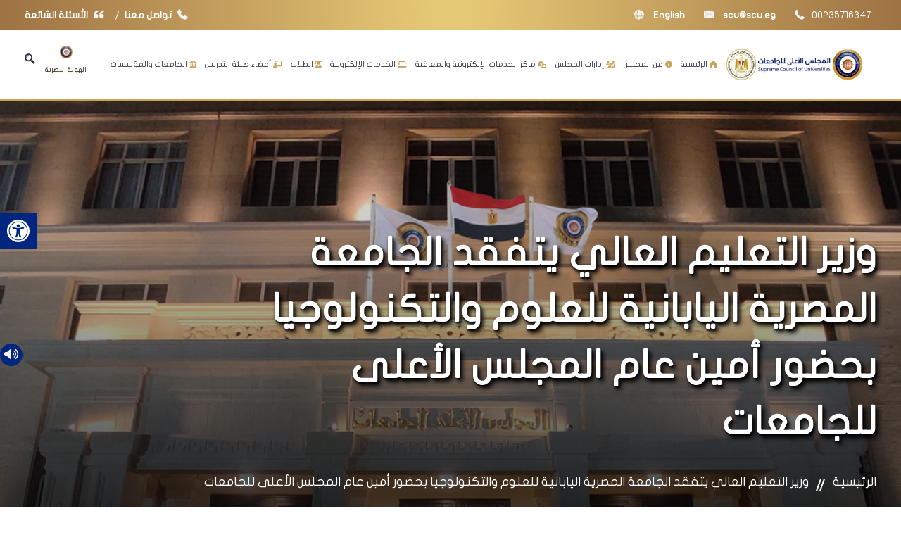

--- FILE ---
content_type: text/html; charset=UTF-8
request_url: https://scu.eg/news/%D9%88%D8%B2%D9%8A%D8%B1-%D8%A7%D9%84%D8%AA%D8%B9%D9%84%D9%8A%D9%85-%D8%A7%D9%84%D8%B9%D8%A7%D9%84%D9%8A-%D9%8A%D8%AA%D9%81%D9%82%D8%AF-%D8%A7%D9%84%D8%AC%D8%A7%D9%85%D8%B9%D8%A9-%D8%A7%D9%84%D9%85/
body_size: 167201
content:
<!DOCTYPE html>
<html dir="rtl" lang="ar" prefix="og: https://ogp.me/ns#">
<head>
<meta name="MobileOptimized" content="width" />
<meta name="HandheldFriendly" content="true" />
<meta name="generator" content="Drupal 11 (https://www.drupal.org)" />

    <meta charset="UTF-8"/>
    <meta http-equiv="Content-Type" content="text/html; charset=UTF-8">
    <meta name="viewport" content="width=device-width , initial-scale=1"/>
            <meta property="og:title" content="وزير التعليم العالي يتفقد الجامعة المصرية اليابانية للعلوم والتكنولوجيا بحضور أمين عام المجلس الأعلى للجامعات"/>
        <meta property="og:description" content="<p>قام الأستاذ الدكتور أيمن عاشور وزير التعليم العالي والبحث العلمي، بحضور الأستاذ الدكتور مصطفى رفعت أمين عام المجلس الأعلى للجامعات صباح اليوم السبت، بجولة تفقدية بالجامعة المصرية اليابانية للعلوم والتكنولوجيا، [&hellip;]</p>
"/>
        <meta property="og:image" content="https://scu.eg/storage/2024/04/Slide5.jpg"/>
        <title>
        وزير التعليم العالي يتفقد الجامعة المصرية اليابانية للعلوم والتكنولوجيا بحضور أمين عام المجلس الأعلى للجامعات - SCU - المجلس الأعلى للجامعات            </title><link rel="preload" href="https://scu.eg/storage/2024/12/scu-logo-gold-ar.png" as="image" fetchpriority="high"><link rel="preload" href="https://scu.eg/core/views/84923d2a74/images/scu-icon-gold.png" as="image" fetchpriority="high"><link rel="preload" href="https://scu.eg/storage/2024/04/Slide5.jpg" as="image" fetchpriority="high"><link rel="preload" href="https://scontent.fcai19-5.fna.fbcdn.net/v/t39.30808-6/438078767_322555584193356_7342731397063332858_n.jpg?stp=dst-jpg_s600x600&amp;_nc_cat=104&amp;ccb=1-7&amp;_nc_sid=5f2048&amp;_nc_ohc=NM73tEe0-8sAb5DU44a&amp;_nc_oc=Adgd4W5Of7XXW3C8ON5zWQRP84G6Bp9JY3fMP5Lb8M_FCZSmx2LYvNT9m9i4Hs-vwo0&amp;_nc_ht=scontent.fcai19-5.fna&amp;oh=00_AfB6HxYppa2oX_XTXJ1igN8C33M8poZzWsMWFzNuwxJTfw&amp;oe=66332857" as="image" fetchpriority="high"><link rel="preload" href="https://scontent.fcai19-5.fna.fbcdn.net/v/t39.30808-6/438924506_322555484193366_1951269138712303368_n.jpg?stp=dst-jpg_s600x600&amp;_nc_cat=101&amp;ccb=1-7&amp;_nc_sid=5f2048&amp;_nc_ohc=4oXw9lYC19EAb4K0G2B&amp;_nc_ht=scontent.fcai19-5.fna&amp;oh=00_AfC1yETt-4Fzm7rTG7uSDPiK_shgyx6GJOqO-yBAD29kKA&amp;oe=66330890" as="image" fetchpriority="high">

    <link rel="shortcut icon" type="image/x-icon" href="https://scu.eg/core/views/84923d2a74/images/scu-icon-gold.png"/>
    <link rel="pingback" href="https://scu.eg/xmlrpc.php"/>

    
    <link href="https://fonts.googleapis.com/css?family=Rubik:400,500,700" rel="stylesheet" media="print"
          onload="this.media='all'">
    <link href="https://fonts.googleapis.com/css?family=Poppins:300,400,500,600,700" rel="stylesheet" media="print"
          onload="this.media='all'">
    <link href="https://fonts.googleapis.com/css?family=Roboto:400,500,700,900" rel="stylesheet" media="print"
          onload="this.media='all'">

    
    <link rel="stylesheet" href="https://scu.eg/core/views/84923d2a74/css/assets/bootstrap.min.css" media="print"
          onload="this.media='all'">

    
    <link rel="stylesheet" href="https://scu.eg/core/views/84923d2a74/css/assets/font-awesome.min.css"
          media="print" onload="this.media='all'">
    <link rel="stylesheet" href="https://scu.eg/core/views/84923d2a74/css/assets/flaticon.css" media="print"
          onload="this.media='all'">
    <link rel="stylesheet" href="https://scu.eg/core/views/84923d2a74/css/assets/magnific-popup.css"
          media="print" onload="this.media='all'">

    
    <link rel="stylesheet" href="https://scu.eg/core/views/84923d2a74/css/assets/owl.carousel.css" media="print"
          onload="this.media='all'">
    <link rel="stylesheet" href="https://scu.eg/core/views/84923d2a74/css/assets/owl.theme.css" media="print"
          onload="this.media='all'">
    <link rel="stylesheet" href="https://scu.eg/core/views/84923d2a74/css/assets/animate.css" media="print"
          onload="this.media='all'">

    
    <link rel="stylesheet" href="https://scu.eg/core/views/84923d2a74/css/assets/slick.css" media="print"
          onload="this.media='all'">
    <link rel="stylesheet" href="https://scu.eg/core/views/84923d2a74/css/assets/preloader.css" media="print"
          onload="this.media='all'">

    
    <link rel="stylesheet" href="https://scu.eg/core/views/84923d2a74/css/assets/revolution/layers.css"
          media="print" onload="this.media='all'">
    <link rel="stylesheet" href="https://scu.eg/core/views/84923d2a74/css/assets/revolution/navigation.css"
          media="print" onload="this.media='all'">
    <link rel="stylesheet" href="https://scu.eg/core/views/84923d2a74/css/assets/revolution/settings.css"
          media="print" onload="this.media='all'">

            
        <link rel="stylesheet" href="https://scu.eg/core/views/84923d2a74/css/assets/meanmenu.css" media="print"
              onload="this.media='all'">
        
        <link rel="stylesheet" href="https://scu.eg/core/views/84923d2a74/css/style.css">
        <link rel="stylesheet" href="https://scu.eg/core/views/84923d2a74/css/responsive.css" media="print"
              onload="this.media='all'">
    
    
    <link rel="stylesheet" href="https://scu.eg/core/views/84923d2a74/css/jquery.fancybox.css" media="print"
          onload="this.media='all'">

    <!--[if lt IE 9]>
    <script src="https://oss.maxcdn.com/html5shiv/3.7.2/html5shiv.min.js"></script>
    <script src="https://oss.maxcdn.com/respond/1.4.2/respond.min.js"></script>
    <![endif]-->

    <link rel="alternate" hreflang="ar" href="https://scu.eg/news/%d9%88%d8%b2%d9%8a%d8%b1-%d8%a7%d9%84%d8%aa%d8%b9%d9%84%d9%8a%d9%85-%d8%a7%d9%84%d8%b9%d8%a7%d9%84%d9%8a-%d9%8a%d8%aa%d9%81%d9%82%d8%af-%d8%a7%d9%84%d8%ac%d8%a7%d9%85%d8%b9%d8%a9-%d8%a7%d9%84%d9%85/" />
<link rel="alternate" hreflang="x-default" href="https://scu.eg/news/%d9%88%d8%b2%d9%8a%d8%b1-%d8%a7%d9%84%d8%aa%d8%b9%d9%84%d9%8a%d9%85-%d8%a7%d9%84%d8%b9%d8%a7%d9%84%d9%8a-%d9%8a%d8%aa%d9%81%d9%82%d8%af-%d8%a7%d9%84%d8%ac%d8%a7%d9%85%d8%b9%d8%a9-%d8%a7%d9%84%d9%85/" />


<meta name="description" content="قام الأستاذ الدكتور أيمن عاشور وزير التعليم العالي والبحث العلمي، بحضور الأستاذ الدكتور مصطفى رفعت أمين عام المجلس الأعلى للجامعات صباح اليوم السبت، بجولة"/>
<meta name="robots" content="index, follow, max-snippet:-1, max-video-preview:-1, max-image-preview:large"/>
<link rel="canonical" href="https://scu.eg/news/%d9%88%d8%b2%d9%8a%d8%b1-%d8%a7%d9%84%d8%aa%d8%b9%d9%84%d9%8a%d9%85-%d8%a7%d9%84%d8%b9%d8%a7%d9%84%d9%8a-%d9%8a%d8%aa%d9%81%d9%82%d8%af-%d8%a7%d9%84%d8%ac%d8%a7%d9%85%d8%b9%d8%a9-%d8%a7%d9%84%d9%85/" />
<meta property="og:locale" content="ar_AR" />
<meta property="og:type" content="article" />
<meta property="og:title" content="وزير التعليم العالي يتفقد الجامعة المصرية اليابانية للعلوم والتكنولوجيا بحضور أمين عام المجلس الأعلى للجامعات - SCU - المجلس الأعلى للجامعات" />
<meta property="og:description" content="قام الأستاذ الدكتور أيمن عاشور وزير التعليم العالي والبحث العلمي، بحضور الأستاذ الدكتور مصطفى رفعت أمين عام المجلس الأعلى للجامعات صباح اليوم السبت، بجولة" />
<meta property="og:url" content="https://scu.eg/news/%d9%88%d8%b2%d9%8a%d8%b1-%d8%a7%d9%84%d8%aa%d8%b9%d9%84%d9%8a%d9%85-%d8%a7%d9%84%d8%b9%d8%a7%d9%84%d9%8a-%d9%8a%d8%aa%d9%81%d9%82%d8%af-%d8%a7%d9%84%d8%ac%d8%a7%d9%85%d8%b9%d8%a9-%d8%a7%d9%84%d9%85/" />
<meta property="og:site_name" content="SCU - المجلس الأعلي للجامعات" />
<meta property="og:image" content="https://scu.eg/storage/2024/04/Slide5.jpg" />
<meta property="og:image:secure_url" content="https://scu.eg/storage/2024/04/Slide5.jpg" />
<meta property="og:image:width" content="940" />
<meta property="og:image:height" content="788" />
<meta property="og:image:alt" content="وزير التعليم العالي يتفقد الجامعة المصرية اليابانية للعلوم والتكنولوجيا بحضور أمين عام المجلس الأعلى للجامعات" />
<meta property="og:image:type" content="image/jpeg" />
<meta name="twitter:card" content="summary_large_image" />
<meta name="twitter:title" content="وزير التعليم العالي يتفقد الجامعة المصرية اليابانية للعلوم والتكنولوجيا بحضور أمين عام المجلس الأعلى للجامعات - SCU - المجلس الأعلى للجامعات" />
<meta name="twitter:description" content="قام الأستاذ الدكتور أيمن عاشور وزير التعليم العالي والبحث العلمي، بحضور الأستاذ الدكتور مصطفى رفعت أمين عام المجلس الأعلى للجامعات صباح اليوم السبت، بجولة" />
<meta name="twitter:image" content="https://scu.eg/storage/2024/04/Slide5.jpg" />


<link rel='dns-prefetch' href='//cdn.canvasjs.com' />
<link rel='dns-prefetch' href='//use.fontawesome.com' />
<link rel="alternate" title="oEmbed (JSON)" type="application/json+oembed" href="https://scu.eg/wp-json/oembed/1.0/embed?url=https%3A%2F%2Fscu.eg%2Fnews%2F%25d9%2588%25d8%25b2%25d9%258a%25d8%25b1-%25d8%25a7%25d9%2584%25d8%25aa%25d8%25b9%25d9%2584%25d9%258a%25d9%2585-%25d8%25a7%25d9%2584%25d8%25b9%25d8%25a7%25d9%2584%25d9%258a-%25d9%258a%25d8%25aa%25d9%2581%25d9%2582%25d8%25af-%25d8%25a7%25d9%2584%25d8%25ac%25d8%25a7%25d9%2585%25d8%25b9%25d8%25a9-%25d8%25a7%25d9%2584%25d9%2585%2F" />
<link rel="alternate" title="oEmbed (XML)" type="text/xml+oembed" href="https://scu.eg/wp-json/oembed/1.0/embed?url=https%3A%2F%2Fscu.eg%2Fnews%2F%25d9%2588%25d8%25b2%25d9%258a%25d8%25b1-%25d8%25a7%25d9%2584%25d8%25aa%25d8%25b9%25d9%2584%25d9%258a%25d9%2585-%25d8%25a7%25d9%2584%25d8%25b9%25d8%25a7%25d9%2584%25d9%258a-%25d9%258a%25d8%25aa%25d9%2581%25d9%2582%25d8%25af-%25d8%25a7%25d9%2584%25d8%25ac%25d8%25a7%25d9%2585%25d8%25b9%25d8%25a9-%25d8%25a7%25d9%2584%25d9%2585%2F&#038;format=xml" />
		
							<script src="//www.googletagmanager.com/gtag/js?id=G-XSWYVXFQ03"  data-cfasync="false" data-wpfc-render="false" type="text/javascript" async></script>
			<script data-cfasync="false" data-wpfc-render="false" type="text/javascript">
				var mi_version = '9.11.1';
				var mi_track_user = true;
				var mi_no_track_reason = '';
								var MonsterInsightsDefaultLocations = {"page_location":"https:\/\/scu.eg\/news\/%D9%88%D8%B2%D9%8A%D8%B1-%D8%A7%D9%84%D8%AA%D8%B9%D9%84%D9%8A%D9%85-%D8%A7%D9%84%D8%B9%D8%A7%D9%84%D9%8A-%D9%8A%D8%AA%D9%81%D9%82%D8%AF-%D8%A7%D9%84%D8%AC%D8%A7%D9%85%D8%B9%D8%A9-%D8%A7%D9%84%D9%85\/"};
								if ( typeof MonsterInsightsPrivacyGuardFilter === 'function' ) {
					var MonsterInsightsLocations = (typeof MonsterInsightsExcludeQuery === 'object') ? MonsterInsightsPrivacyGuardFilter( MonsterInsightsExcludeQuery ) : MonsterInsightsPrivacyGuardFilter( MonsterInsightsDefaultLocations );
				} else {
					var MonsterInsightsLocations = (typeof MonsterInsightsExcludeQuery === 'object') ? MonsterInsightsExcludeQuery : MonsterInsightsDefaultLocations;
				}

								var disableStrs = [
										'ga-disable-G-XSWYVXFQ03',
									];

				/* Function to detect opted out users */
				function __gtagTrackerIsOptedOut() {
					for (var index = 0; index < disableStrs.length; index++) {
						if (document.cookie.indexOf(disableStrs[index] + '=true') > -1) {
							return true;
						}
					}

					return false;
				}

				/* Disable tracking if the opt-out cookie exists. */
				if (__gtagTrackerIsOptedOut()) {
					for (var index = 0; index < disableStrs.length; index++) {
						window[disableStrs[index]] = true;
					}
				}

				/* Opt-out function */
				function __gtagTrackerOptout() {
					for (var index = 0; index < disableStrs.length; index++) {
						document.cookie = disableStrs[index] + '=true; expires=Thu, 31 Dec 2099 23:59:59 UTC; path=/';
						window[disableStrs[index]] = true;
					}
				}

				if ('undefined' === typeof gaOptout) {
					function gaOptout() {
						__gtagTrackerOptout();
					}
				}
								window.dataLayer = window.dataLayer || [];

				window.MonsterInsightsDualTracker = {
					helpers: {},
					trackers: {},
				};
				if (mi_track_user) {
					function __gtagDataLayer() {
						dataLayer.push(arguments);
					}

					function __gtagTracker(type, name, parameters) {
						if (!parameters) {
							parameters = {};
						}

						if (parameters.send_to) {
							__gtagDataLayer.apply(null, arguments);
							return;
						}

						if (type === 'event') {
														parameters.send_to = monsterinsights_frontend.v4_id;
							var hookName = name;
							if (typeof parameters['event_category'] !== 'undefined') {
								hookName = parameters['event_category'] + ':' + name;
							}

							if (typeof MonsterInsightsDualTracker.trackers[hookName] !== 'undefined') {
								MonsterInsightsDualTracker.trackers[hookName](parameters);
							} else {
								__gtagDataLayer('event', name, parameters);
							}
							
						} else {
							__gtagDataLayer.apply(null, arguments);
						}
					}

					__gtagTracker('js', new Date());
					__gtagTracker('set', {
						'developer_id.dZGIzZG': true,
											});
					if ( MonsterInsightsLocations.page_location ) {
						__gtagTracker('set', MonsterInsightsLocations);
					}
										__gtagTracker('config', 'G-XSWYVXFQ03', {"forceSSL":"true","link_attribution":"true"} );
										window.gtag = __gtagTracker;										(function () {
						/* https://developers.google.com/analytics/devguides/collection/analyticsjs/ */
						/* ga and __gaTracker compatibility shim. */
						var noopfn = function () {
							return null;
						};
						var newtracker = function () {
							return new Tracker();
						};
						var Tracker = function () {
							return null;
						};
						var p = Tracker.prototype;
						p.get = noopfn;
						p.set = noopfn;
						p.send = function () {
							var args = Array.prototype.slice.call(arguments);
							args.unshift('send');
							__gaTracker.apply(null, args);
						};
						var __gaTracker = function () {
							var len = arguments.length;
							if (len === 0) {
								return;
							}
							var f = arguments[len - 1];
							if (typeof f !== 'object' || f === null || typeof f.hitCallback !== 'function') {
								if ('send' === arguments[0]) {
									var hitConverted, hitObject = false, action;
									if ('event' === arguments[1]) {
										if ('undefined' !== typeof arguments[3]) {
											hitObject = {
												'eventAction': arguments[3],
												'eventCategory': arguments[2],
												'eventLabel': arguments[4],
												'value': arguments[5] ? arguments[5] : 1,
											}
										}
									}
									if ('pageview' === arguments[1]) {
										if ('undefined' !== typeof arguments[2]) {
											hitObject = {
												'eventAction': 'page_view',
												'page_path': arguments[2],
											}
										}
									}
									if (typeof arguments[2] === 'object') {
										hitObject = arguments[2];
									}
									if (typeof arguments[5] === 'object') {
										Object.assign(hitObject, arguments[5]);
									}
									if ('undefined' !== typeof arguments[1].hitType) {
										hitObject = arguments[1];
										if ('pageview' === hitObject.hitType) {
											hitObject.eventAction = 'page_view';
										}
									}
									if (hitObject) {
										action = 'timing' === arguments[1].hitType ? 'timing_complete' : hitObject.eventAction;
										hitConverted = mapArgs(hitObject);
										__gtagTracker('event', action, hitConverted);
									}
								}
								return;
							}

							function mapArgs(args) {
								var arg, hit = {};
								var gaMap = {
									'eventCategory': 'event_category',
									'eventAction': 'event_action',
									'eventLabel': 'event_label',
									'eventValue': 'event_value',
									'nonInteraction': 'non_interaction',
									'timingCategory': 'event_category',
									'timingVar': 'name',
									'timingValue': 'value',
									'timingLabel': 'event_label',
									'page': 'page_path',
									'location': 'page_location',
									'title': 'page_title',
									'referrer' : 'page_referrer',
								};
								for (arg in args) {
																		if (!(!args.hasOwnProperty(arg) || !gaMap.hasOwnProperty(arg))) {
										hit[gaMap[arg]] = args[arg];
									} else {
										hit[arg] = args[arg];
									}
								}
								return hit;
							}

							try {
								f.hitCallback();
							} catch (ex) {
							}
						};
						__gaTracker.create = newtracker;
						__gaTracker.getByName = newtracker;
						__gaTracker.getAll = function () {
							return [];
						};
						__gaTracker.remove = noopfn;
						__gaTracker.loaded = true;
						window['__gaTracker'] = __gaTracker;
					})();
									} else {
										console.log("");
					(function () {
						function __gtagTracker() {
							return null;
						}

						window['__gtagTracker'] = __gtagTracker;
						window['gtag'] = __gtagTracker;
					})();
									}
			</script>
							
			<script data-cfasync="false" data-wpfc-render="false" type="text/javascript">
		if (window.hasOwnProperty('MonsterInsightsDualTracker')){
			window.MonsterInsightsDualTracker.trackers['form:impression'] = function (parameters) {
				__gtagDataLayer('event', 'form_impression', {
					form_id: parameters.event_label,
					content_type: 'form',
					non_interaction: true,
					send_to: parameters.send_to,
				});
			};

			window.MonsterInsightsDualTracker.trackers['form:conversion'] = function (parameters) {
				__gtagDataLayer('event', 'generate_lead', {
					form_id: parameters.event_label,
					send_to: parameters.send_to,
				});
			};
		}
	</script>
	<style id='wp-img-auto-sizes-contain-inline-css' type='text/css'>
img:is([sizes=auto i],[sizes^="auto," i]){contain-intrinsic-size:3000px 1500px}

</style>
<link rel='stylesheet' id='acy_front_messages_css-css' href='https://scu.eg/core/modules/97d08e090f/media/css/front/messages.min.css?v=1769082524&#038;rnd=64600' type='text/css' media='all' />
<link rel='stylesheet' id='wp-block-library-rtl-css' href='https://scu.eg/lib/css/dist/block-library/style-rtl.min.css?rnd=64600' type='text/css' media='all' />
<style id='global-styles-inline-css' type='text/css'>
:root{--wp--preset--aspect-ratio--square: 1;--wp--preset--aspect-ratio--4-3: 4/3;--wp--preset--aspect-ratio--3-4: 3/4;--wp--preset--aspect-ratio--3-2: 3/2;--wp--preset--aspect-ratio--2-3: 2/3;--wp--preset--aspect-ratio--16-9: 16/9;--wp--preset--aspect-ratio--9-16: 9/16;--wp--preset--color--black: #000000;--wp--preset--color--cyan-bluish-gray: #abb8c3;--wp--preset--color--white: #ffffff;--wp--preset--color--pale-pink: #f78da7;--wp--preset--color--vivid-red: #cf2e2e;--wp--preset--color--luminous-vivid-orange: #ff6900;--wp--preset--color--luminous-vivid-amber: #fcb900;--wp--preset--color--light-green-cyan: #7bdcb5;--wp--preset--color--vivid-green-cyan: #00d084;--wp--preset--color--pale-cyan-blue: #8ed1fc;--wp--preset--color--vivid-cyan-blue: #0693e3;--wp--preset--color--vivid-purple: #9b51e0;--wp--preset--gradient--vivid-cyan-blue-to-vivid-purple: linear-gradient(135deg,rgb(6,147,227) 0%,rgb(155,81,224) 100%);--wp--preset--gradient--light-green-cyan-to-vivid-green-cyan: linear-gradient(135deg,rgb(122,220,180) 0%,rgb(0,208,130) 100%);--wp--preset--gradient--luminous-vivid-amber-to-luminous-vivid-orange: linear-gradient(135deg,rgb(252,185,0) 0%,rgb(255,105,0) 100%);--wp--preset--gradient--luminous-vivid-orange-to-vivid-red: linear-gradient(135deg,rgb(255,105,0) 0%,rgb(207,46,46) 100%);--wp--preset--gradient--very-light-gray-to-cyan-bluish-gray: linear-gradient(135deg,rgb(238,238,238) 0%,rgb(169,184,195) 100%);--wp--preset--gradient--cool-to-warm-spectrum: linear-gradient(135deg,rgb(74,234,220) 0%,rgb(151,120,209) 20%,rgb(207,42,186) 40%,rgb(238,44,130) 60%,rgb(251,105,98) 80%,rgb(254,248,76) 100%);--wp--preset--gradient--blush-light-purple: linear-gradient(135deg,rgb(255,206,236) 0%,rgb(152,150,240) 100%);--wp--preset--gradient--blush-bordeaux: linear-gradient(135deg,rgb(254,205,165) 0%,rgb(254,45,45) 50%,rgb(107,0,62) 100%);--wp--preset--gradient--luminous-dusk: linear-gradient(135deg,rgb(255,203,112) 0%,rgb(199,81,192) 50%,rgb(65,88,208) 100%);--wp--preset--gradient--pale-ocean: linear-gradient(135deg,rgb(255,245,203) 0%,rgb(182,227,212) 50%,rgb(51,167,181) 100%);--wp--preset--gradient--electric-grass: linear-gradient(135deg,rgb(202,248,128) 0%,rgb(113,206,126) 100%);--wp--preset--gradient--midnight: linear-gradient(135deg,rgb(2,3,129) 0%,rgb(40,116,252) 100%);--wp--preset--font-size--small: 13px;--wp--preset--font-size--medium: 20px;--wp--preset--font-size--large: 36px;--wp--preset--font-size--x-large: 42px;--wp--preset--spacing--20: 0.44rem;--wp--preset--spacing--30: 0.67rem;--wp--preset--spacing--40: 1rem;--wp--preset--spacing--50: 1.5rem;--wp--preset--spacing--60: 2.25rem;--wp--preset--spacing--70: 3.38rem;--wp--preset--spacing--80: 5.06rem;--wp--preset--shadow--natural: 6px 6px 9px rgba(0, 0, 0, 0.2);--wp--preset--shadow--deep: 12px 12px 50px rgba(0, 0, 0, 0.4);--wp--preset--shadow--sharp: 6px 6px 0px rgba(0, 0, 0, 0.2);--wp--preset--shadow--outlined: 6px 6px 0px -3px rgb(255, 255, 255), 6px 6px rgb(0, 0, 0);--wp--preset--shadow--crisp: 6px 6px 0px rgb(0, 0, 0);}:where(.is-layout-flex){gap: 0.5em;}:where(.is-layout-grid){gap: 0.5em;}body .is-layout-flex{display: flex;}.is-layout-flex{flex-wrap: wrap;align-items: center;}.is-layout-flex > :is(*, div){margin: 0;}body .is-layout-grid{display: grid;}.is-layout-grid > :is(*, div){margin: 0;}:where(.wp-block-columns.is-layout-flex){gap: 2em;}:where(.wp-block-columns.is-layout-grid){gap: 2em;}:where(.wp-block-post-template.is-layout-flex){gap: 1.25em;}:where(.wp-block-post-template.is-layout-grid){gap: 1.25em;}.has-black-color{color: var(--wp--preset--color--black) !important;}.has-cyan-bluish-gray-color{color: var(--wp--preset--color--cyan-bluish-gray) !important;}.has-white-color{color: var(--wp--preset--color--white) !important;}.has-pale-pink-color{color: var(--wp--preset--color--pale-pink) !important;}.has-vivid-red-color{color: var(--wp--preset--color--vivid-red) !important;}.has-luminous-vivid-orange-color{color: var(--wp--preset--color--luminous-vivid-orange) !important;}.has-luminous-vivid-amber-color{color: var(--wp--preset--color--luminous-vivid-amber) !important;}.has-light-green-cyan-color{color: var(--wp--preset--color--light-green-cyan) !important;}.has-vivid-green-cyan-color{color: var(--wp--preset--color--vivid-green-cyan) !important;}.has-pale-cyan-blue-color{color: var(--wp--preset--color--pale-cyan-blue) !important;}.has-vivid-cyan-blue-color{color: var(--wp--preset--color--vivid-cyan-blue) !important;}.has-vivid-purple-color{color: var(--wp--preset--color--vivid-purple) !important;}.has-black-background-color{background-color: var(--wp--preset--color--black) !important;}.has-cyan-bluish-gray-background-color{background-color: var(--wp--preset--color--cyan-bluish-gray) !important;}.has-white-background-color{background-color: var(--wp--preset--color--white) !important;}.has-pale-pink-background-color{background-color: var(--wp--preset--color--pale-pink) !important;}.has-vivid-red-background-color{background-color: var(--wp--preset--color--vivid-red) !important;}.has-luminous-vivid-orange-background-color{background-color: var(--wp--preset--color--luminous-vivid-orange) !important;}.has-luminous-vivid-amber-background-color{background-color: var(--wp--preset--color--luminous-vivid-amber) !important;}.has-light-green-cyan-background-color{background-color: var(--wp--preset--color--light-green-cyan) !important;}.has-vivid-green-cyan-background-color{background-color: var(--wp--preset--color--vivid-green-cyan) !important;}.has-pale-cyan-blue-background-color{background-color: var(--wp--preset--color--pale-cyan-blue) !important;}.has-vivid-cyan-blue-background-color{background-color: var(--wp--preset--color--vivid-cyan-blue) !important;}.has-vivid-purple-background-color{background-color: var(--wp--preset--color--vivid-purple) !important;}.has-black-border-color{border-color: var(--wp--preset--color--black) !important;}.has-cyan-bluish-gray-border-color{border-color: var(--wp--preset--color--cyan-bluish-gray) !important;}.has-white-border-color{border-color: var(--wp--preset--color--white) !important;}.has-pale-pink-border-color{border-color: var(--wp--preset--color--pale-pink) !important;}.has-vivid-red-border-color{border-color: var(--wp--preset--color--vivid-red) !important;}.has-luminous-vivid-orange-border-color{border-color: var(--wp--preset--color--luminous-vivid-orange) !important;}.has-luminous-vivid-amber-border-color{border-color: var(--wp--preset--color--luminous-vivid-amber) !important;}.has-light-green-cyan-border-color{border-color: var(--wp--preset--color--light-green-cyan) !important;}.has-vivid-green-cyan-border-color{border-color: var(--wp--preset--color--vivid-green-cyan) !important;}.has-pale-cyan-blue-border-color{border-color: var(--wp--preset--color--pale-cyan-blue) !important;}.has-vivid-cyan-blue-border-color{border-color: var(--wp--preset--color--vivid-cyan-blue) !important;}.has-vivid-purple-border-color{border-color: var(--wp--preset--color--vivid-purple) !important;}.has-vivid-cyan-blue-to-vivid-purple-gradient-background{background: var(--wp--preset--gradient--vivid-cyan-blue-to-vivid-purple) !important;}.has-light-green-cyan-to-vivid-green-cyan-gradient-background{background: var(--wp--preset--gradient--light-green-cyan-to-vivid-green-cyan) !important;}.has-luminous-vivid-amber-to-luminous-vivid-orange-gradient-background{background: var(--wp--preset--gradient--luminous-vivid-amber-to-luminous-vivid-orange) !important;}.has-luminous-vivid-orange-to-vivid-red-gradient-background{background: var(--wp--preset--gradient--luminous-vivid-orange-to-vivid-red) !important;}.has-very-light-gray-to-cyan-bluish-gray-gradient-background{background: var(--wp--preset--gradient--very-light-gray-to-cyan-bluish-gray) !important;}.has-cool-to-warm-spectrum-gradient-background{background: var(--wp--preset--gradient--cool-to-warm-spectrum) !important;}.has-blush-light-purple-gradient-background{background: var(--wp--preset--gradient--blush-light-purple) !important;}.has-blush-bordeaux-gradient-background{background: var(--wp--preset--gradient--blush-bordeaux) !important;}.has-luminous-dusk-gradient-background{background: var(--wp--preset--gradient--luminous-dusk) !important;}.has-pale-ocean-gradient-background{background: var(--wp--preset--gradient--pale-ocean) !important;}.has-electric-grass-gradient-background{background: var(--wp--preset--gradient--electric-grass) !important;}.has-midnight-gradient-background{background: var(--wp--preset--gradient--midnight) !important;}.has-small-font-size{font-size: var(--wp--preset--font-size--small) !important;}.has-medium-font-size{font-size: var(--wp--preset--font-size--medium) !important;}.has-large-font-size{font-size: var(--wp--preset--font-size--large) !important;}.has-x-large-font-size{font-size: var(--wp--preset--font-size--x-large) !important;}

</style>

<style id='classic-theme-styles-inline-css' type='text/css'>
/*! This file is auto-generated */
.wp-block-button__link{color:#fff;background-color:#32373c;border-radius:9999px;box-shadow:none;text-decoration:none;padding:calc(.667em + 2px) calc(1.333em + 2px);font-size:1.125em}.wp-block-file__button{background:#32373c;color:#fff;text-decoration:none}

</style>
<link rel='stylesheet' id='wpdm-font-awesome-css' href='https://use.fontawesome.com/releases/v6.7.2/css/all.css?rnd=64600' type='text/css' media='all' />
<link rel='stylesheet' id='wpdm-front-css' href='https://scu.eg/core/modules/240665b1bc/assets/css/front.min.css?rnd=64600' type='text/css' media='all' />
<link rel='stylesheet' id='wpdm-front-dark-css' href='https://scu.eg/core/modules/240665b1bc/assets/css/front-dark.min.css?rnd=64600' type='text/css' media='all' />
<link rel='stylesheet' id='dashicons-css' href='https://scu.eg/lib/css/dashicons.min.css?rnd=64600' type='text/css' media='all' />
<link rel='stylesheet' id='admin-bar-rtl-css' href='https://scu.eg/lib/css/admin-bar-rtl.min.css?rnd=64600' type='text/css' media='all' />
<style id='admin-bar-inline-css' type='text/css'>

    .canvasjs-chart-credit{
        display: none !important;
    }
    #vtrtsFreeChart canvas {
    border-radius: 6px;
}

.vtrts-free-adminbar-weekly-title {
    font-weight: bold;
    font-size: 14px;
    color: #fff;
    margin-bottom: 6px;
}

        #wpadminbar #wp-admin-bar-vtrts_free_top_button .ab-icon:before {
            content: "\f185";
            color: #1DAE22;
            top: 3px;
        }
    #wp-admin-bar-vtrts_pro_top_button .ab-item {
        min-width: 180px;
    }
    .vtrts-free-adminbar-dropdown {
        min-width: 420px ;
        padding: 18px 18px 12px 18px;
        background: #23282d;
        color: #fff;
        border-radius: 8px;
        box-shadow: 0 4px 24px rgba(0,0,0,0.15);
        margin-top: 10px;
    }
    .vtrts-free-adminbar-grid {
        display: grid;
        grid-template-columns: 1fr 1fr;
        gap: 18px 18px; /* row-gap column-gap */
        margin-bottom: 18px;
    }
    .vtrts-free-adminbar-card {
        background: #2c3338;
        border-radius: 8px;
        padding: 18px 18px 12px 18px;
        box-shadow: 0 2px 8px rgba(0,0,0,0.07);
        display: flex;
        flex-direction: column;
        align-items: flex-start;
    }
    /* Extra margin for the right column */
    .vtrts-free-adminbar-card:nth-child(2),
    .vtrts-free-adminbar-card:nth-child(4) {
        margin-left: 10px !important;
        padding-left: 10px !important;
                padding-top: 6px !important;

        margin-right: 10px !important;
        padding-right : 10px !important;
        margin-top: 10px !important;
    }
    .vtrts-free-adminbar-card:nth-child(1),
    .vtrts-free-adminbar-card:nth-child(3) {
        margin-left: 10px !important;
        padding-left: 10px !important;
                padding-top: 6px !important;

        margin-top: 10px !important;
                padding-right : 10px !important;

    }
    /* Extra margin for the bottom row */
    .vtrts-free-adminbar-card:nth-child(3),
    .vtrts-free-adminbar-card:nth-child(4) {
        margin-top: 6px !important;
        padding-top: 6px !important;
        margin-top: 10px !important;
    }
    .vtrts-free-adminbar-card-title {
        font-size: 14px;
        font-weight: 800;
        margin-bottom: 6px;
        color: #fff;
    }
    .vtrts-free-adminbar-card-value {
        font-size: 22px;
        font-weight: bold;
        color: #1DAE22;
        margin-bottom: 4px;
    }
    .vtrts-free-adminbar-card-sub {
        font-size: 12px;
        color: #aaa;
    }
    .vtrts-free-adminbar-btn-wrap {
        text-align: center;
        margin-top: 8px;
    }

    #wp-admin-bar-vtrts_free_top_button .ab-item{
    min-width: 80px !important;
        padding: 0px !important;
    .vtrts-free-adminbar-btn {
        display: inline-block;
        background: #1DAE22;
        color: #fff !important;
        font-weight: bold;
        padding: 8px 28px;
        border-radius: 6px;
        text-decoration: none;
        font-size: 15px;
        transition: background 0.2s;
        margin-top: 8px;
    }
    .vtrts-free-adminbar-btn:hover {
        background: #15991b;
        color: #fff !important;
    }

    .vtrts-free-adminbar-dropdown-wrap { min-width: 0; padding: 0; }
    #wpadminbar #wp-admin-bar-vtrts_free_top_button .vtrts-free-adminbar-dropdown { display: none; position: absolute; left: 0; top: 100%; z-index: 99999; }
    #wpadminbar #wp-admin-bar-vtrts_free_top_button:hover .vtrts-free-adminbar-dropdown { display: block; }
    
        .ab-empty-item #wp-admin-bar-vtrts_free_top_button-default .ab-empty-item{
    height:0px !important;
    padding :0px !important;
     }
            #wpadminbar .quicklinks .ab-empty-item{
        padding:0px !important;
    }
    .vtrts-free-adminbar-dropdown {
    min-width: 420px;
    padding: 18px 18px 12px 18px;
    background: #23282d;
    color: #fff;
    border-radius: 12px; /* more rounded */
    box-shadow: 0 8px 32px rgba(0,0,0,0.25); /* deeper shadow */
    margin-top: 10px;
}

.vtrts-free-adminbar-btn-wrap {
    text-align: center;
    margin-top: 18px; /* more space above */
}

.vtrts-free-adminbar-btn {
    display: inline-block;
    background: #1DAE22;
    color: #fff !important;
    font-weight: bold;
    padding: 5px 22px;
    border-radius: 8px;
    text-decoration: none;
    font-size: 17px;
    transition: background 0.2s, box-shadow 0.2s;
    margin-top: 8px;
    box-shadow: 0 2px 8px rgba(29,174,34,0.15);
    text-align: center;
    line-height: 1.6;
    
}
.vtrts-free-adminbar-btn:hover {
    background: #15991b;
    color: #fff !important;
    box-shadow: 0 4px 16px rgba(29,174,34,0.25);
}
    



</style>
<link rel='stylesheet' id='wp-ulike-css' href='https://scu.eg/core/modules/b09914c8db/assets/css/wp-ulike.min.css?rnd=64600' type='text/css' media='all' />
<link rel='stylesheet' id='pojo-a11y-css' href='https://scu.eg/core/modules/782e22283d/modules/legacy/assets/css/style.min.css?rnd=64600' type='text/css' media='all' />
<link rel='stylesheet' id='cf7cf-style-css' href='https://scu.eg/core/modules/2ed14057cf/style.css?rnd=64600' type='text/css' media='all' />
<script type="text/javascript" id="acy_front_messages_js-js-before">
/* <![CDATA[ */
var ACYM_AJAX_START = "https://scu.eg/wp-admin/admin-ajax.php";
            var ACYM_AJAX_PARAMS = "?action=acymailing_router&noheader=1&nocache=1769980676";
            var ACYM_AJAX = ACYM_AJAX_START + ACYM_AJAX_PARAMS;
/* ]]> */
</script>
<script type="text/javascript" src="https://scu.eg/core/modules/97d08e090f/media/js/front/messages.min.js?v=1769082524&amp;ver=6.9" id="acy_front_messages_js-js"></script>
<script type="text/javascript" id="wpml-cookie-js-extra">
/* <![CDATA[ */
var wpml_cookies = {"wp-wpml_current_language":{"value":"ar","expires":1,"path":"/"}};
var wpml_cookies = {"wp-wpml_current_language":{"value":"ar","expires":1,"path":"/"}};
/* ]]> */
</script>
<script type="text/javascript" src="https://scu.eg/core/modules/198aea64f4/res/js/cookies/language-cookie.js?rnd=64600" id="wpml-cookie-js" defer="defer" data-wp-strategy="defer"></script>
<script type="text/javascript" id="ahc_front_js-js-extra">
/* <![CDATA[ */
var ahc_ajax_front = {"ajax_url":"https://scu.eg/wp-admin/admin-ajax.php","plugin_url":"https://scu.eg/core/modules/e8ede9866b/","page_id":"12173","page_title":"\u0648\u0632\u064a\u0631 \u0627\u0644\u062a\u0639\u0644\u064a\u0645 \u0627\u0644\u0639\u0627\u0644\u064a \u064a\u062a\u0641\u0642\u062f \u0627\u0644\u062c\u0627\u0645\u0639\u0629 \u0627\u0644\u0645\u0635\u0631\u064a\u0629 \u0627\u0644\u064a\u0627\u0628\u0627\u0646\u064a\u0629 \u0644\u0644\u0639\u0644\u0648\u0645 \u0648\u0627\u0644\u062a\u0643\u0646\u0648\u0644\u0648\u062c\u064a\u0627 \u0628\u062d\u0636\u0648\u0631 \u0623\u0645\u064a\u0646 \u0639\u0627\u0645 \u0627\u0644\u0645\u062c\u0644\u0633 \u0627\u0644\u0623\u0639\u0644\u0649 \u0644\u0644\u062c\u0627\u0645\u0639\u0627\u062a","post_type":"news"};
/* ]]> */
</script>
<script type="text/javascript" src="https://scu.eg/core/modules/e8ede9866b/js/front.js?rnd=64600" id="ahc_front_js-js"></script>
<script type="text/javascript" src="https://scu.eg/core/modules/b455dfdd66/assets/js/frontend-gtag.min.js?rnd=64600" id="monsterinsights-frontend-script-js" async="async" data-wp-strategy="async"></script>
<script data-cfasync="false" data-wpfc-render="false" type="text/javascript" id='monsterinsights-frontend-script-js-extra'>/* <![CDATA[ */
var monsterinsights_frontend = {"js_events_tracking":"true","download_extensions":"doc,pdf,ppt,zip,xls,docx,pptx,xlsx","inbound_paths":"[{\"path\":\"\\\/go\\\/\",\"label\":\"affiliate\"},{\"path\":\"\\\/recommend\\\/\",\"label\":\"affiliate\"}]","home_url":"https:\/\/scu.eg","hash_tracking":"false","v4_id":"G-XSWYVXFQ03"};/* ]]> */
</script>
<script type="text/javascript" src="https://scu.eg/lib/js/jquery/jquery.min.js?rnd=64600" id="jquery-core-js"></script>
<script type="text/javascript" src="https://scu.eg/lib/js/jquery/jquery-migrate.min.js?rnd=64600" id="jquery-migrate-js"></script>
<script type="text/javascript" src="https://scu.eg/core/modules/240665b1bc/assets/js/wpdm.min.js?rnd=64600" id="wpdmjs-js"></script>
<script type="text/javascript" id="wpdm-frontjs-js-extra">
/* <![CDATA[ */
var wpdm_url = {"home":"https://scu.eg/","site":"https://scu.eg/","ajax":"https://scu.eg/wp-admin/admin-ajax.php","page_code":"2f23f00929f3b1422a7e8599f31233ff"};
var wpdm_js = {"spinner":"\u003Ci class=\"fas fa-sun fa-spin\"\u003E\u003C/i\u003E","client_id":"19e69017b6d1d40813ce67773d6510df"};
var wpdm_strings = {"pass_var":"Password Verified!","pass_var_q":"Please click following button to start download.","start_dl":"Start Download"};
/* ]]> */
</script>
<script type="text/javascript" src="https://scu.eg/core/modules/240665b1bc/assets/js/front.min.js?rnd=64600" id="wpdm-frontjs-js"></script>
<link rel="https://api.w.org/" href="https://scu.eg/wp-json/" /><link rel='shortlink' href='https://scu.eg/?p=12173' />

<style type="text/css">
#pojo-a11y-toolbar .pojo-a11y-toolbar-toggle a{ background-color: #01267f;	color: #ffffff;}
#pojo-a11y-toolbar .pojo-a11y-toolbar-overlay, #pojo-a11y-toolbar .pojo-a11y-toolbar-overlay ul.pojo-a11y-toolbar-items.pojo-a11y-links{ border-color: #01267f;}
body.pojo-a11y-focusable a:focus{ outline-style: ridge !important;	outline-width: 2px !important;	outline-color: #ff5301 !important;}
#pojo-a11y-toolbar{ top: 42% !important;}
#pojo-a11y-toolbar .pojo-a11y-toolbar-overlay{ background-color: #ffffff;}
#pojo-a11y-toolbar .pojo-a11y-toolbar-overlay ul.pojo-a11y-toolbar-items li.pojo-a11y-toolbar-item a, #pojo-a11y-toolbar .pojo-a11y-toolbar-overlay p.pojo-a11y-toolbar-title{ color: #333333;}
#pojo-a11y-toolbar .pojo-a11y-toolbar-overlay ul.pojo-a11y-toolbar-items li.pojo-a11y-toolbar-item a.active{ background-color: #ff5301;	color: #ffffff;}
@media (max-width: 767px) { #pojo-a11y-toolbar { top: 50px !important; } }</style>
		
		<script data-cfasync="false" data-wpfc-render="false" type="text/javascript">
			function monsterinsights_forms_record_impression(event) {
				monsterinsights_add_bloom_forms_ids();
				var monsterinsights_forms = document.getElementsByTagName("form");
				var monsterinsights_forms_i;
				for (monsterinsights_forms_i = 0; monsterinsights_forms_i < monsterinsights_forms.length; monsterinsights_forms_i++) {
					var monsterinsights_form_id = monsterinsights_forms[monsterinsights_forms_i].getAttribute("id");
					var skip_conversion = false;
					/* Check to see if it's contact form 7 if the id isn't set */
					if (!monsterinsights_form_id) {
						monsterinsights_form_id = monsterinsights_forms[monsterinsights_forms_i].parentElement.getAttribute("id");
						if (monsterinsights_form_id && monsterinsights_form_id.lastIndexOf('wpcf7-f', 0) === 0) {
							/* If so, let's grab that and set it to be the form's ID*/
							var tokens = monsterinsights_form_id.split('-').slice(0, 2);
							var result = tokens.join('-');
							monsterinsights_forms[monsterinsights_forms_i].setAttribute("id", result);/* Now we can do just what we did above */
							monsterinsights_form_id = monsterinsights_forms[monsterinsights_forms_i].getAttribute("id");
						} else {
							monsterinsights_form_id = false;
						}
					}

					/* Check if it's Ninja Forms & id isn't set. */
					if (!monsterinsights_form_id && monsterinsights_forms[monsterinsights_forms_i].parentElement.className.indexOf('nf-form-layout') >= 0) {
						monsterinsights_form_id = monsterinsights_forms[monsterinsights_forms_i].parentElement.parentElement.parentElement.getAttribute('id');
						if (monsterinsights_form_id && 0 === monsterinsights_form_id.lastIndexOf('nf-form-', 0)) {
							/* If so, let's grab that and set it to be the form's ID*/
							tokens = monsterinsights_form_id.split('-').slice(0, 3);
							result = tokens.join('-');
							monsterinsights_forms[monsterinsights_forms_i].setAttribute('id', result);
							/* Now we can do just what we did above */
							monsterinsights_form_id = monsterinsights_forms[monsterinsights_forms_i].getAttribute('id');
							skip_conversion = true;
						}
					}

					if (monsterinsights_form_id && monsterinsights_form_id !== 'commentform' && monsterinsights_form_id !== 'adminbar-search') {
						__gtagTracker('event', 'impression', {
							event_category: 'form',
							event_label: monsterinsights_form_id,
							value: 1,
							non_interaction: true
						});

						/* If a WPForms Form, we can use custom tracking */
						if (monsterinsights_form_id && 0 === monsterinsights_form_id.lastIndexOf('wpforms-form-', 0)) {
							continue;
						}

						/* Formiddable Forms, use custom tracking */
						if (monsterinsights_forms_has_class(monsterinsights_forms[monsterinsights_forms_i], 'frm-show-form')) {
							continue;
						}

						/* If a Gravity Form, we can use custom tracking */
						if (monsterinsights_form_id && 0 === monsterinsights_form_id.lastIndexOf('gform_', 0)) {
							continue;
						}

						/* If Ninja forms, we use custom conversion tracking */
						if (skip_conversion) {
							continue;
						}

						var custom_conversion_mi_forms = false;
						if (custom_conversion_mi_forms) {
							continue;
						}

						if (window.jQuery) {
							(function (form_id) {
								jQuery(document).ready(function () {
									jQuery('#' + form_id).on('submit', monsterinsights_forms_record_conversion);
								});
							})(monsterinsights_form_id);
						} else {
							var __gaFormsTrackerWindow = window;
							if (__gaFormsTrackerWindow.addEventListener) {
								document.getElementById(monsterinsights_form_id).addEventListener("submit", monsterinsights_forms_record_conversion, false);
							} else {
								if (__gaFormsTrackerWindow.attachEvent) {
									document.getElementById(monsterinsights_form_id).attachEvent("onsubmit", monsterinsights_forms_record_conversion);
								}
							}
						}

					} else {
						continue;
					}
				}
			}

			function monsterinsights_forms_has_class(element, className) {
				return (' ' + element.className + ' ').indexOf(' ' + className + ' ') > -1;
			}

			function monsterinsights_forms_record_conversion(event) {
				var monsterinsights_form_conversion_id = event.target.id;
				var monsterinsights_form_action = event.target.getAttribute("miforms-action");
				if (monsterinsights_form_conversion_id && !monsterinsights_form_action) {
					document.getElementById(monsterinsights_form_conversion_id).setAttribute("miforms-action", "submitted");
					__gtagTracker('event', 'conversion', {
						event_category: 'form',
						event_label: monsterinsights_form_conversion_id,
						value: 1,
					});
				}
			}

			/* Attach the events to all clicks in the document after page and GA has loaded */
			function monsterinsights_forms_load() {
				if (typeof (__gtagTracker) !== 'undefined' && __gtagTracker) {
					var __gtagFormsTrackerWindow = window;
					if (__gtagFormsTrackerWindow.addEventListener) {
						__gtagFormsTrackerWindow.addEventListener("load", monsterinsights_forms_record_impression, false);
					} else {
						if (__gtagFormsTrackerWindow.attachEvent) {
							__gtagFormsTrackerWindow.attachEvent("onload", monsterinsights_forms_record_impression);
						}
					}
				} else {
					setTimeout(monsterinsights_forms_load, 200);
				}
			}

			/* Custom Ninja Forms impression tracking */
			if (window.jQuery) {
				jQuery(document).on('nfFormReady', function (e, layoutView) {
					var label = layoutView.el;
					label = label.substring(1, label.length);
					label = label.split('-').slice(0, 3).join('-');
					__gtagTracker('event', 'impression', {
						event_category: 'form',
						event_label: label,
						value: 1,
						non_interaction: true
					});
				});
			}

			/* Custom Bloom Form tracker */
			function monsterinsights_add_bloom_forms_ids() {
				var bloom_forms = document.querySelectorAll('.et_bloom_form_content form');
				if (bloom_forms.length > 0) {
					for (var i = 0; i < bloom_forms.length; i++) {
						if ('' === bloom_forms[i].id) {
							var form_parent_root = monsterinsights_find_parent_with_class(bloom_forms[i], 'et_bloom_optin');
							if (form_parent_root) {
								var classes = form_parent_root.className.split(' ');
								for (var j = 0; j < classes.length; ++j) {
									if (0 === classes[j].indexOf('et_bloom_optin')) {
										bloom_forms[i].id = classes[j];
									}
								}
							}
						}
					}
				}
			}

			function monsterinsights_find_parent_with_class(element, className) {
				if (element.parentNode && '' !== className) {
					if (element.parentNode.className.indexOf(className) >= 0) {
						return element.parentNode;
					} else {
						return monsterinsights_find_parent_with_class(element.parentNode, className);
					}
				}
				return false;
			}

			monsterinsights_forms_load();
		</script>
		
		

		        <style>
            /* WPDM Link Template Styles */        </style>
		        <style>

            :root {
                --color-primary: #4a8eff;
                --color-primary-rgb: 74, 142, 255;
                --color-primary-hover: #5998ff;
                --color-primary-active: #3281ff;
                --clr-sec: #6c757d;
                --clr-sec-rgb: 108, 117, 125;
                --clr-sec-hover: #6c757d;
                --clr-sec-active: #6c757d;
                --color-success: #018e11;
                --color-success-rgb: 1, 142, 17;
                --color-success-hover: #0aad01;
                --color-success-active: #0c8c01;
                --color-info: #2CA8FF;
                --color-info-rgb: 44, 168, 255;
                --color-info-hover: #2CA8FF;
                --color-info-active: #2CA8FF;
                --color-warning: #FFB236;
                --color-warning-rgb: 255, 178, 54;
                --color-warning-hover: #FFB236;
                --color-warning-active: #FFB236;
                --color-danger: #ff5062;
                --color-danger-rgb: 255, 80, 98;
                --color-danger-hover: #ff5062;
                --color-danger-active: #ff5062;
                --color-green: #30b570;
                --color-blue: #0073ff;
                --color-purple: #8557D3;
                --color-red: #ff5062;
                --color-muted: rgba(69, 89, 122, 0.6);
                --wpdm-font: "Sen", -apple-system, BlinkMacSystemFont, "Segoe UI", Roboto, Helvetica, Arial, sans-serif, "Apple Color Emoji", "Segoe UI Emoji", "Segoe UI Symbol";
            }

            .wpdm-download-link.btn.btn-primary {
                border-radius: 4px;
            }


        </style>
		        <script>
            function wpdm_rest_url(request) {
                return "https://scu.eg/wp-json/wpdm/" + request;
            }
        </script>
		<noscript><style>.perfmatters-lazy[data-src]{display:none !important;}</style></noscript><style>.perfmatters-lazy.pmloaded,.perfmatters-lazy.pmloaded>img,.perfmatters-lazy>img.pmloaded,.perfmatters-lazy[data-ll-status=entered]{animation:500ms pmFadeIn}@keyframes pmFadeIn{0%{opacity:0}100%{opacity:1}}</style>    <style>
        body.pojo-a11y-focusable a:focus {
            outline-style: none !important;
        }
    </style>
<link rel='stylesheet' id='style_acymailing_module-css' href='https://scu.eg/core/modules/97d08e090f/media/css/module.min.css?v=1071&#038;rnd=64600' type='text/css' media='all' />
</head>
<body class="rtl wp-singular news-template-default single single-news postid-12173 wp-theme-scu" >

<header data-rocket-location-hash="3235df228f9bed7a62f2633ad306b255" class="header_four">
    
    <div data-rocket-location-hash="cfd49819f64a034c96f10a538711ca22" id="preloader">
        <div data-rocket-location-hash="6ba4d895398d09fd385e7b040aa6b39b" id="status">&nbsp;</div>
    </div>
    <div data-rocket-location-hash="3305cd250d93d6ac895ba187213f579b" class="header_top" style="direction: rtl;">
        <div data-rocket-location-hash="0841f15ebf099eeaba6f2c7f735d0671" class="container">
            <div data-rocket-location-hash="a16031ece8200cbfb3c787ed565be6f2" class="row">
                <div class="col-12 col-sm-12 col-lg-12">
                    <div class="info_wrapper">
                        <div class="contact_info">
                            <ul class="list-unstyled">
                                <li style="direction: rtl;">
                                    <i class="flaticon-phone-receiver phone-icon-header"></i>
                                    00235716347                                </li>
                                <li>
                                    <a href="mailto:scu@scu.eg">
                                        <i class="flaticon-mail-black-envelope-symbol"></i>
                                        scu@scu.eg                                    </a>
                                </li>

                                <li id="language-switcher-display" style="cursor: pointer;">
                                                                        <a href="https://scu.eg/en/news/%d9%88%d8%b2%d9%8a%d8%b1-%d8%a7%d9%84%d8%aa%d8%b9%d9%84%d9%8a%d9%85-%d8%a7%d9%84%d8%b9%d8%a7%d9%84%d9%8a-%d9%8a%d8%aa%d9%81%d9%82%d8%af-%d8%a7%d9%84%d8%ac%d8%a7%d9%85%d8%b9%d8%a9-%d8%a7%d9%84%d9%85/">
                                                                                English                                                                                    <i class="fas fa-globe"></i>
                                                                            </a>
                                </li>

                                <script>
                                    document.addEventListener('DOMContentLoaded', function () {
                                        document.getElementById('language-switcher-display').addEventListener('click', function () {
                                            var switchURL = 'https://scu.eg/en/news/%d9%88%d8%b2%d9%8a%d8%b1-%d8%a7%d9%84%d8%aa%d8%b9%d9%84%d9%8a%d9%85-%d8%a7%d9%84%d8%b9%d8%a7%d9%84%d9%8a-%d9%8a%d8%aa%d9%81%d9%82%d8%af-%d8%a7%d9%84%d8%ac%d8%a7%d9%85%d8%b9%d8%a9-%d8%a7%d9%84%d9%85/';
                                            window.location.href = switchURL;
                                        });
                                    });
                                </script>

                            </ul>
                        </div>

                        <div class="login_info">
                            <ul class="d-flex header-contact-faq-link">
                                                                    <li class="nav-item">
                                        <a href="https://scu.eg/contact/"
                                           class="nav-link sign-in js-modal-show">
                                            <i class="flaticon-phone-receiver"></i>
                                            تواصل معنا                                        </a>
                                    </li>
                                    <li class="nav-item">
                                        <a href="https://scu.eg/scu-faqs/"
                                           class="nav-link join_now js-modal-show">
                                            <i class="flaticon-quotation-marks"></i>
                                            الأسئلة الشائعة                                        </a>
                                    </li>
                                
                            </ul>

                            <ul class="d-flex header-contact-faq-link-mobile">
                                                                    <li class="nav-item">
                                        <a href="https://scu.eg/contact/"
                                           class="nav-link sign-in js-modal-show">
                                            <i class="fa fa-headphones"></i>
                                        </a>
                                    </li>
                                    <li class="nav-item">
                                        <a href="https://scu.eg/scu-faqs/"
                                           class="nav-link join_now js-modal-show">
                                            <i class="flaticon-quotation-marks"></i>
                                        </a>
                                    </li>
                                                                <li class="nav-item">
                                    <a href="mailto:scu@scu.eg"
                                       class="nav-link join_now js-modal-show">
                                        <i class="flaticon-mail-black-envelope-symbol"></i>
                                    </a>
                                </li>
                                <li class="nav-item">
                                    <a href="tel:00235716347"
                                       class="nav-link join_now js-modal-show">
                                        <i class="flaticon-phone-receiver"></i>
                                    </a>
                                </li>
                                <li class="nav-item">
                                    <a href="https://scu.eg/en/news/%d9%88%d8%b2%d9%8a%d8%b1-%d8%a7%d9%84%d8%aa%d8%b9%d9%84%d9%8a%d9%85-%d8%a7%d9%84%d8%b9%d8%a7%d9%84%d9%8a-%d9%8a%d8%aa%d9%81%d9%82%d8%af-%d8%a7%d9%84%d8%ac%d8%a7%d9%85%d8%b9%d8%a9-%d8%a7%d9%84%d9%85/"
                                       class="nav-link join_now js-modal-show">
                                        EN                                    </a>
                                </li>
                            </ul>


                        </div>
                    </div>
                </div>
            </div>
        </div>
    </div>

    <div data-rocket-location-hash="a729c58764d1b3bfabbc1153ef099245" class="edu_nav" style="direction: rtl;">
        <div data-rocket-location-hash="ca23f7c07336b7cf8c7766d2ffffc9d9" class="container">
            <nav class="navbar navbar-expand-md navbar-light bg-faded">
                <a class="navbar-brand" href="https://scu.eg">
                                            <img data-perfmatters-preload src="https://scu.eg/storage/2024/12/scu-logo-gold-ar.png" alt="SCU &#8211; المجلس الأعلى للجامعات" fetchpriority="high">
                                    </a>
                <div class="collapse navbar-collapse main-menu" id="navbarSupportedContent"
                     style="direction: rtl;">
                    <ul id="menu-%d9%82%d8%a7%d8%a6%d9%85%d8%a9-%d8%a7%d9%84%d9%85%d9%88%d9%82%d8%b9-%d8%a7%d9%84%d8%b1%d8%a6%d9%8a%d8%b3%d9%8a%d8%a9" class="navbar-nav nav lavalamp menu"><li id="menu-item-22" class="menu-item menu-item-type-post_type menu-item-object-page menu-item-home menu-item-22 nav-item"><a href="https://scu.eg/" class="nav-link"><i class="fas fa-home link-icon"></i> الرئيسية</a></li>
<li id="menu-item-41" class="menu-item menu-item-type-custom menu-item-object-custom menu-item-has-children menu-item-41 nav-item"><a href="#" class="nav-link"><i class="fas fa-info-circle link-icon"></i> عن المجلس</a>
<ul/ class="navbar-nav nav" />
	<li id="menu-item-154" class="menu-item menu-item-type-custom menu-item-object-custom menu-item-has-children menu-item-154 nav-item"><a href="#" class="nav-link">المجلس</a>
	<ul/ class="navbar-nav nav" />
		<li id="menu-item-168" class="menu-item menu-item-type-post_type menu-item-object-page menu-item-168 nav-item"><a href="https://scu.eg/%d9%86%d8%a8%d8%b0%d8%a9-%d8%aa%d8%a7%d8%b1%d9%8a%d8%ae%d9%8a%d8%a9-%d8%b9%d9%86-%d8%a7%d9%84%d9%85%d8%ac%d9%84%d8%b3/" class="nav-link">نبذة تاريخية عن المجلس</a></li>
		<li id="menu-item-165" class="menu-item menu-item-type-post_type menu-item-object-page menu-item-165 nav-item"><a href="https://scu.eg/%d8%a7%d9%84%d8%b1%d8%a4%d9%8a%d8%a9-%d9%88-%d8%a7%d9%84%d8%b1%d8%b3%d8%a7%d9%84%d8%a9/" class="nav-link">الرؤية و الرسالة</a></li>
		<li id="menu-item-164" class="menu-item menu-item-type-post_type menu-item-object-page menu-item-164 nav-item"><a href="https://scu.eg/%d8%a5%d8%ae%d8%aa%d8%b5%d8%a7%d8%b5%d8%a7%d8%aa-%d8%a7%d9%84%d9%85%d8%ac%d9%84%d8%b3/" class="nav-link">إختصاصات المجلس</a></li>
		<li id="menu-item-162" class="menu-item menu-item-type-post_type menu-item-object-page menu-item-162 nav-item"><a href="https://scu.eg/%d8%a3%d9%85%d9%86%d8%a7%d8%a1-%d8%a7%d9%84%d9%85%d8%ac%d9%84%d8%b3-%d8%a7%d9%84%d8%b3%d8%a7%d8%a8%d9%82%d9%8a%d9%86/" class="nav-link">أمناء المجلس السابقين</a></li>
	</ul>
</li>
	<li id="menu-item-167" class="menu-item menu-item-type-post_type menu-item-object-page menu-item-167 nav-item"><a href="https://scu.eg/%d9%83%d9%84%d9%85%d8%a9-%d8%a3%d9%85%d9%8a%d9%86-%d8%a7%d9%84%d9%85%d8%ac%d9%84%d8%b3/" class="nav-link">كلمة أمين المجلس</a></li>
	<li id="menu-item-163" class="menu-item menu-item-type-post_type menu-item-object-page menu-item-163 nav-item"><a href="https://scu.eg/%d8%a3%d9%85%d9%86%d8%a7%d8%a1-%d8%a7%d9%84%d9%85%d8%ac%d9%84%d8%b3-%d8%a7%d9%84%d9%85%d8%b3%d8%a7%d8%b9%d8%af%d9%8a%d9%86/" class="nav-link">أمناء المجلس المساعدين</a></li>
	<li id="menu-item-161" class="menu-item menu-item-type-post_type menu-item-object-page menu-item-161 nav-item"><a href="https://scu.eg/%d8%a3%d8%b9%d8%b6%d8%a7%d8%a1-%d8%a7%d9%84%d9%85%d8%ac%d9%84%d8%b3-%d8%a7%d9%84%d8%ad%d8%a7%d9%84%d9%89/" class="nav-link">أعضاء المجلس الأعلى للجامعات</a></li>
	<li id="menu-item-169" class="menu-item menu-item-type-custom menu-item-object-custom menu-item-has-children menu-item-169 nav-item"><a href="#" class="nav-link">لجان المجلس</a>
	<ul/ class="navbar-nav nav" />
		<li id="menu-item-173" class="menu-item menu-item-type-post_type menu-item-object-page menu-item-173 nav-item"><a href="https://scu.eg/%d9%84%d8%ac%d9%86%d8%a9-%d8%a7%d9%84%d9%85%d8%b9%d8%a7%d8%af%d9%84%d8%a7%d8%aa/" class="nav-link">لجنة المعادلات</a></li>
		<li id="menu-item-172" class="menu-item menu-item-type-post_type menu-item-object-page menu-item-172 nav-item"><a href="https://scu.eg/%d9%84%d8%ac%d9%86%d8%a9-%d8%a7%d9%84%d8%b9%d9%84%d8%a7%d9%82%d8%a7%d8%aa-%d8%a7%d9%84%d8%ab%d9%82%d8%a7%d9%81%d9%8a%d8%a9/" class="nav-link">لجنة العلاقات الثقافية</a></li>
		<li id="menu-item-170" class="menu-item menu-item-type-post_type menu-item-object-page menu-item-170 nav-item"><a href="https://scu.eg/%d9%84%d8%ac%d8%a7%d9%86-%d8%a7%d9%84%d8%aa%d8%ae%d8%b7%d9%8a%d8%b7-%d9%84%d9%82%d8%b7%d8%a7%d8%b9%d8%a7%d8%aa-%d8%a7%d9%84%d8%aa%d8%b9%d9%84%d9%8a%d9%85-%d8%a7%d9%84%d8%ac%d8%a7%d9%85%d8%b9%d9%89/" class="nav-link">لجان التخطيط لقطاعات التعليم الجامعى</a></li>
		<li id="menu-item-171" class="menu-item menu-item-type-post_type menu-item-object-page menu-item-171 nav-item"><a href="https://scu.eg/%d9%84%d8%ac%d8%a7%d9%86-%d8%aa%d8%b1%d9%82%d9%8a%d8%a7%d8%aa-%d8%a3%d8%b9%d8%b6%d8%a7%d8%a1-%d9%87%d9%8a%d8%a6%d8%a9-%d8%a7%d9%84%d8%aa%d8%af%d8%b1%d9%8a%d8%b3/" class="nav-link">لجان ترقيات أعضاء هيئة التدريس</a></li>
	</ul>
</li>
	<li id="menu-item-178" class="menu-item menu-item-type-custom menu-item-object-custom menu-item-has-children menu-item-178 nav-item"><a href="#" class="nav-link">المجالس المنبثقة</a>
	<ul/ class="navbar-nav nav" />
		<li id="menu-item-392" class="menu-item menu-item-type-post_type menu-item-object-page menu-item-392 nav-item"><a href="https://scu.eg/%d9%86%d9%88%d8%a7%d8%a8-%d8%b1%d8%a4%d8%b3%d8%a7%d8%a1-%d8%a7%d9%84%d8%ac%d8%a7%d9%85%d8%b9%d8%a7%d8%aa-%d9%84%d8%b4%d8%a6%d9%88%d9%86-%d8%a7%d9%84%d8%aa%d8%b9%d9%84%d9%8a%d9%85-%d9%88-%d8%a7%d9%84/" class="nav-link">المجلس الأعلى لشئون التعليم و الطلاب</a></li>
		<li id="menu-item-176" class="menu-item menu-item-type-post_type menu-item-object-page menu-item-176 nav-item"><a href="https://scu.eg/%d8%a7%d9%84%d9%85%d8%ac%d9%84%d8%b3-%d8%a7%d9%84%d8%a3%d8%b9%d9%84%d9%89-%d9%84%d8%b4%d8%a6%d9%88%d9%86-%d8%a7%d9%84%d8%af%d8%b1%d8%a7%d8%b3%d8%a7%d8%aa-%d8%a7%d9%84%d8%b9%d9%84%d9%8a%d8%a7-%d9%88/" class="nav-link">المجلس الأعلى لشئون الدراسات العليا والبحوث</a></li>
		<li id="menu-item-177" class="menu-item menu-item-type-post_type menu-item-object-page menu-item-177 nav-item"><a href="https://scu.eg/%d8%a7%d9%84%d9%85%d8%ac%d9%84%d8%b3-%d8%a7%d9%84%d8%a3%d8%b9%d9%84%d9%89-%d9%84%d8%b4%d8%a6%d9%88%d9%86-%d8%ae%d8%af%d9%85%d8%a9-%d8%a7%d9%84%d9%85%d8%ac%d8%aa%d9%85%d8%b9-%d9%88%d8%aa%d9%86%d9%85/" class="nav-link">المجلس الأعلى لشئون خدمة المجتمع وتنمية البيئة</a></li>
	</ul>
</li>
	<li id="menu-item-2319" class="menu-item menu-item-type-post_type menu-item-object-page menu-item-2319 nav-item"><a href="https://scu.eg/%d8%a7%d9%84%d8%a3%d8%ae%d8%a8%d8%a7%d8%b1/" class="nav-link">الأخبار</a></li>
	<li id="menu-item-179" class="menu-item menu-item-type-post_type menu-item-object-page menu-item-179 nav-item"><a href="https://scu.eg/%d9%85%d8%b7%d8%a8%d9%88%d8%b9%d8%a7%d8%aa-%d8%a7%d9%84%d9%85%d8%ac%d9%84%d8%b3-%d8%a7%d9%84%d8%a5%d9%84%d9%83%d8%aa%d8%b1%d9%88%d9%86%d9%8a%d8%a9/" class="nav-link">مطبوعات المجلس الإلكترونية</a></li>
	<li id="menu-item-419" class="menu-item menu-item-type-post_type menu-item-object-page menu-item-419 nav-item"><a href="https://scu.eg/%d8%a7%d9%84%d9%86%d8%b4%d8%b1%d8%a9-%d8%a7%d9%84%d8%af%d9%88%d8%b1%d9%8a%d8%a9/" class="nav-link">النشرة الدورية</a></li>
	<li id="menu-item-906" class="menu-item menu-item-type-post_type menu-item-object-page menu-item-906 nav-item"><a href="https://scu.eg/%d8%a7%d9%84%d8%a3%d8%b9%d9%84%d9%89-%d9%84%d9%84%d8%ac%d8%a7%d9%85%d8%b9%d8%a7%d8%aa-%d9%81%d9%89-%d8%b9%d9%8a%d9%88%d9%86-%d8%a7%d9%84%d8%b5%d8%ad%d8%a7%d9%81%d8%a9/" class="nav-link">الأعلى للجامعات فى عيون الصحافة</a></li>
	<li id="menu-item-905" class="menu-item menu-item-type-post_type menu-item-object-page menu-item-905 nav-item"><a href="https://scu.eg/%d8%a3%d9%84%d8%a8%d9%88%d9%85-%d8%b5%d9%88%d8%b1/" class="nav-link">ألبوم صور</a></li>
	<li id="menu-item-4143" class="menu-item menu-item-type-post_type menu-item-object-page menu-item-4143 nav-item"><a href="https://scu.eg/scu-blogging/" class="nav-link">المدونات</a></li>
</ul>
</li>
<li id="menu-item-55" class="menu-item menu-item-type-custom menu-item-object-custom menu-item-has-children menu-item-55 nav-item"><a href="#" class="nav-link"><i class="fas fa-users-cog link-icon"></i> إدارات المجلس</a>
<ul/ class="navbar-nav nav" />
	<li id="menu-item-929" class="menu-item menu-item-type-post_type menu-item-object-administrations menu-item-929 nav-item"><a href="https://scu.eg/administrations/%d8%a7%d9%84%d8%a5%d8%af%d8%a7%d8%b1%d8%a9-%d8%a7%d9%84%d8%b9%d8%a7%d9%85%d8%a9-%d9%84%d8%b4%d8%a6%d9%88%d9%86-%d8%a3%d8%b9%d8%b6%d8%a7%d8%a1-%d9%87%d9%8a%d8%a6%d8%a9-%d8%a7%d9%84%d8%aa%d8%af%d8%b1/" class="nav-link">الإدارة العامة لشئون أعضاء هيئة التدريس</a></li>
	<li id="menu-item-650" class="menu-item menu-item-type-post_type menu-item-object-administrations menu-item-650 nav-item"><a href="https://scu.eg/administrations/%d8%a5%d8%af%d8%a7%d8%b1%d8%a9-%d8%b4%d8%a6%d9%88%d9%86-%d8%a7%d9%84%d8%aa%d8%b9%d9%84%d9%8a%d9%85-%d9%88-%d8%a7%d9%84%d8%b7%d9%84%d8%a7%d8%a8/" class="nav-link">الإدارة العامة لشئون التعليم و الطلاب</a></li>
	<li id="menu-item-1933" class="menu-item menu-item-type-post_type menu-item-object-administrations menu-item-1933 nav-item"><a href="https://scu.eg/administrations/%d8%a7%d9%84%d8%a5%d8%af%d8%a7%d8%b1%d8%a9-%d8%a7%d9%84%d8%b9%d8%a7%d9%85%d8%a9-%d9%84%d9%85%d8%b9%d8%a7%d8%af%d9%84%d8%a9-%d8%a7%d9%84%d8%af%d8%b1%d8%ac%d8%a7%d8%aa-%d8%a7%d9%84%d8%b9%d9%84%d9%85/" class="nav-link">الإدارة العامة لمعادلة الدرجات العلمية</a></li>
	<li id="menu-item-649" class="menu-item menu-item-type-post_type menu-item-object-administrations menu-item-649 nav-item"><a href="https://scu.eg/administrations/%d8%a5%d8%af%d8%a7%d8%b1%d8%a9-%d8%a7%d9%84%d8%ac%d8%a7%d9%85%d8%b9%d8%a7%d8%aa-%d9%88%d8%a7%d9%84%d9%85%d8%b9%d8%a7%d9%87%d8%af-%d8%a7%d9%84%d8%ae%d8%a7%d8%b5%d8%a9/" class="nav-link">الإدارة العامة لمعادلة الجامعات الخاصة و الأهلية</a></li>
	<li id="menu-item-926" class="menu-item menu-item-type-post_type menu-item-object-administrations menu-item-926 nav-item"><a href="https://scu.eg/administrations/%d8%a7%d9%84%d8%a5%d8%af%d8%a7%d8%b1%d8%a9-%d8%a7%d9%84%d8%b9%d8%a7%d9%85%d8%a9-%d9%84%d8%b4%d8%a6%d9%88%d9%86-%d9%84%d8%ac%d8%a7%d9%86-%d9%82%d8%b7%d8%a7%d8%b9%d8%a7%d8%aa-%d8%a7%d9%84%d8%aa%d8%b9/" class="nav-link">الإدارة العامة لشئون لجان قطاعات التعليم</a></li>
	<li id="menu-item-925" class="menu-item menu-item-type-post_type menu-item-object-administrations menu-item-925 nav-item"><a href="https://scu.eg/administrations/%d8%a7%d9%84%d8%a5%d8%af%d8%a7%d8%b1%d8%a9-%d8%a7%d9%84%d8%b9%d8%a7%d9%85%d8%a9-%d9%84%d8%b4%d8%a6%d9%88%d9%86-%d8%a7%d9%84%d8%b9%d9%84%d8%a7%d9%82%d8%a7%d8%aa-%d8%a7%d9%84%d8%ab%d9%82%d8%a7%d9%81/" class="nav-link">الإدارة العامة لشئون العلاقات الثقافية</a></li>
	<li id="menu-item-933" class="menu-item menu-item-type-custom menu-item-object-custom menu-item-has-children menu-item-933 nav-item"><a href="#" class="nav-link">الإدارات الداخلية</a>
	<ul/ class="navbar-nav nav" />
		<li id="menu-item-924" class="menu-item menu-item-type-post_type menu-item-object-administrations menu-item-924 nav-item"><a href="https://scu.eg/administrations/%d8%a7%d9%84%d8%a5%d8%af%d8%a7%d8%b1%d8%a9-%d8%a7%d9%84%d8%b9%d8%a7%d9%85%d8%a9-%d9%84%d9%84%d8%b4%d8%a6%d9%88%d9%86-%d8%a7%d9%84%d9%85%d8%a7%d9%84%d9%8a%d8%a9-%d9%88-%d8%a7%d9%84%d8%aa%d8%b9%d8%a7/" class="nav-link">الإدارة العامة للشئون المالية و التعاقدات</a></li>
		<li id="menu-item-923" class="menu-item menu-item-type-post_type menu-item-object-administrations menu-item-923 nav-item"><a href="https://scu.eg/administrations/%d8%a7%d9%84%d8%a5%d8%af%d8%a7%d8%b1%d8%a9-%d8%a7%d9%84%d8%b9%d8%a7%d9%85%d8%a9-%d9%84%d9%84%d9%85%d9%88%d8%a7%d8%b1%d8%af-%d8%a7%d9%84%d8%a8%d8%b4%d8%b1%d9%8a%d8%a9/" class="nav-link">الإدارة العامة للموارد البشرية</a></li>
		<li id="menu-item-922" class="menu-item menu-item-type-post_type menu-item-object-administrations menu-item-922 nav-item"><a href="https://scu.eg/administrations/%d8%a5%d8%af%d8%a7%d8%b1%d8%a9-%d8%a7%d9%84%d8%b4%d8%a6%d9%88%d9%86-%d8%a7%d9%84%d9%82%d8%a7%d9%86%d9%88%d9%86%d9%8a%d8%a9/" class="nav-link">إدارة الشئون القانونية</a></li>
		<li id="menu-item-45410" class="menu-item menu-item-type-post_type menu-item-object-administrations menu-item-45410 nav-item"><a href="https://scu.eg/administrations/quality-management/" class="nav-link">إدارة الجودة</a></li>
		<li id="menu-item-46269" class="menu-item menu-item-type-post_type menu-item-object-administrations menu-item-46269 nav-item"><a href="https://scu.eg/administrations/internal-audit-and-governance-management/" class="nav-link">إدارة المراجعة الداخلية والحوكمة</a></li>
	</ul>
</li>
</ul>
</li>
<li id="menu-item-56" class="menu-item menu-item-type-custom menu-item-object-custom menu-item-has-children menu-item-56 nav-item"><a href="#" class="nav-link"><i class="fas fa-laptop-house link-icon"></i> مركز الخدمات الإلكترونية والمعرفية</a>
<ul/ class="navbar-nav nav" />
	<li id="menu-item-681" class="menu-item menu-item-type-post_type menu-item-object-eksc_units menu-item-681 nav-item"><a href="https://scu.eg/eksc_units/%d9%85%d8%b1%d9%83%d8%b2-%d8%a7%d9%84%d8%ae%d8%af%d9%85%d8%a7%d8%aa-%d8%a7%d9%84%d8%a5%d9%84%d9%83%d8%aa%d8%b1%d9%88%d9%86%d9%8a%d8%a9-%d9%88-%d8%a7%d9%84%d9%85%d8%b9%d8%b1%d9%81%d9%8a%d8%a9/" class="nav-link">عن المركز</a></li>
	<li id="menu-item-704" class="menu-item menu-item-type-post_type menu-item-object-page menu-item-704 nav-item"><a href="https://scu.eg/%d9%85%d8%af%d9%8a%d8%b1%d9%89-%d9%88%d8%ad%d8%af%d8%a7%d8%aa-%d9%85%d8%b1%d9%83%d8%b2-%d8%a7%d9%84%d8%ae%d8%af%d9%85%d8%a7%d8%aa/" class="nav-link">الهيكل التنظيمى للمركز</a></li>
	<li id="menu-item-147" class="menu-item menu-item-type-post_type menu-item-object-page menu-item-147 nav-item"><a href="https://scu.eg/%d9%85%d8%af%d9%8a%d8%b1%d9%8a%d9%86-%d8%a7%d9%84%d9%85%d8%b1%d9%83%d8%b2-%d8%a7%d9%84%d8%b3%d8%a7%d8%a8%d9%82%d9%8a%d9%86/" class="nav-link">مديرين المركز السابقين</a></li>
	<li id="menu-item-129" class="menu-item menu-item-type-custom menu-item-object-custom menu-item-has-children menu-item-129 nav-item"><a href="#" class="nav-link">وحدات المركز</a>
	<ul/ class="navbar-nav nav" />
		<li id="menu-item-667" class="menu-item menu-item-type-post_type menu-item-object-eksc_units menu-item-667 nav-item"><a href="https://scu.eg/eksc_units/%d8%b4%d8%a8%d9%83%d8%a9-%d8%a7%d9%84%d8%ac%d8%a7%d9%85%d8%b9%d8%a7%d8%aa-%d8%a7%d9%84%d9%85%d8%b5%d8%b1%d9%8a%d9%87/" class="nav-link">شبكة الجامعات المصرية</a></li>
		<li id="menu-item-663" class="menu-item menu-item-type-post_type menu-item-object-eksc_units menu-item-663 nav-item"><a href="https://scu.eg/eksc_units/%d9%88%d8%ad%d8%af%d8%a9-%d9%86%d8%b8%d9%85-%d8%a7%d9%84%d9%85%d8%b9%d9%84%d9%88%d9%85%d8%a7%d8%aa-%d8%a7%d9%84%d8%a5%d8%af%d8%a7%d8%b1%d9%8a%d9%87-%d9%88-%d8%af%d8%b9%d9%85-%d8%a7%d8%aa%d8%ae%d8%a7/" class="nav-link">وحدة نظم المعلومات الإدارية و دعم اتخاذ القرار</a></li>
		<li id="menu-item-664" class="menu-item menu-item-type-post_type menu-item-object-eksc_units menu-item-664 nav-item"><a href="https://scu.eg/eksc_units/%d9%88%d8%ad%d8%af%d8%a9-%d8%a7%d9%84%d9%85%d9%83%d8%aa%d8%a8%d8%a9-%d8%a7%d9%84%d8%b1%d9%82%d9%85%d9%8a%d8%a9/" class="nav-link">وحدة المكتبات الرقمية</a></li>
		<li id="menu-item-665" class="menu-item menu-item-type-post_type menu-item-object-eksc_units menu-item-665 nav-item"><a href="https://scu.eg/eksc_units/%d8%a7%d9%84%d9%88%d8%ad%d8%af%d9%87-%d8%a7%d9%84%d9%85%d8%b1%d9%83%d8%b2%d9%8a%d9%87-%d9%84%d9%84%d8%aa%d8%af%d8%b1%d9%8a%d8%a8/" class="nav-link">الوحدة المركزية للتدريب</a></li>
		<li id="menu-item-666" class="menu-item menu-item-type-post_type menu-item-object-eksc_units menu-item-666 nav-item"><a href="https://scu.eg/eksc_units/%d8%a7%d9%84%d9%85%d8%b1%d9%83%d8%b2-%d8%a7%d9%84%d9%82%d9%88%d9%85%d9%89-%d9%84%d9%84%d8%aa%d8%b9%d9%84%d9%85-%d8%a7%d9%84%d8%a5%d9%84%d9%83%d8%aa%d8%b1%d9%88%d9%86%d9%89/" class="nav-link">المركز القومى للتعلم الإلكترونى</a></li>
		<li id="menu-item-662" class="menu-item menu-item-type-post_type menu-item-object-eksc_units menu-item-662 nav-item"><a href="https://scu.eg/eksc_units/%d8%a7%d9%84%d8%a8%d9%86%d9%83-%d8%a7%d9%84%d9%82%d9%88%d9%85%d9%89-%d9%84%d9%84%d9%85%d8%b9%d8%a7%d9%85%d9%84-%d9%88-%d8%a7%d9%84%d8%a3%d8%ac%d9%87%d8%b2%d8%a9-%d8%a7%d9%84%d8%b9%d9%84%d9%85%d9%8a/" class="nav-link">البنك القومى للمعامل و الأجهزة العلمية</a></li>
		<li id="menu-item-661" class="menu-item menu-item-type-post_type menu-item-object-eksc_units menu-item-661 nav-item"><a href="https://scu.eg/eksc_units/%d9%85%d8%b1%d9%83%d8%b2-%d8%a7%d9%84%d8%a7%d8%ae%d8%aa%d8%a8%d8%a7%d8%b1%d8%a7%d8%aa-%d8%a7%d9%84%d8%a5%d9%84%d9%83%d8%aa%d8%b1%d9%88%d9%86%d9%8a%d8%a9/" class="nav-link">وحدة الاختبارات الإلكترونية</a></li>
		<li id="menu-item-54803" class="menu-item menu-item-type-post_type menu-item-object-eksc_units menu-item-54803 nav-item"><a href="https://scu.eg/eksc_units/nctl/" class="nav-link">المركز القومي للتدريب وإعداد القيادات</a></li>
	</ul>
</li>
	<li id="menu-item-851" class="menu-item menu-item-type-post_type menu-item-object-page menu-item-851 nav-item"><a href="https://scu.eg/%d8%ae%d8%af%d9%85%d8%a7%d8%aa-%d8%a7%d9%84%d9%85%d8%b1%d9%83%d8%b2/" class="nav-link">خدمات المركز</a></li>
</ul>
</li>
<li id="menu-item-38" class="menu-item menu-item-type-custom menu-item-object-custom menu-item-has-children menu-item-38 nav-item"><a href="#" class="nav-link"><i class="fas fa-laptop link-icon"></i> الخدمات الإلكترونية</a>
<ul/ class="navbar-nav nav" />
	<li id="menu-item-853" class="menu-item menu-item-type-post_type menu-item-object-page menu-item-853 nav-item"><a target="_blank" href="https://scu.eg/%d8%ae%d8%af%d9%85%d8%a7%d8%aa-%d8%a7%d9%84%d9%85%d8%b1%d9%83%d8%b2/" class="nav-link">جميع الخدمات</a></li>
	<li id="menu-item-519" class="menu-item menu-item-type-custom menu-item-object-custom menu-item-519 nav-item"><a target="_blank" href="https://sso.scu.eg/applicant/member" class="nav-link">بوابة خدمات أعضاء هيئة التدريس</a></li>
	<li id="menu-item-40" class="menu-item menu-item-type-custom menu-item-object-custom menu-item-40 nav-item"><a target="_blank" href="http://dlumis.scu.eg" class="nav-link">التقدم لمعامل التأثير  وفحص الاقتباس</a></li>
	<li id="menu-item-38682" class="menu-item menu-item-type-custom menu-item-object-custom menu-item-38682 nav-item"><a href="http://www.eulc.edu.eg/eulc_v5/libraries/start.aspx" class="nav-link">اتحاد المكتبات الجامعية المصرية</a></li>
	<li id="menu-item-43" class="menu-item menu-item-type-custom menu-item-object-custom menu-item-43 nav-item"><a target="_blank" href="http://egjournal.scu.eg/Home.php" class="nav-link">البحث فى المجلات المصرية و المحلية</a></li>
	<li id="menu-item-42" class="menu-item menu-item-type-custom menu-item-object-custom menu-item-42 nav-item"><a target="_blank" href="https://scicom.scu.eg/" class="nav-link">عضوية اللجان العلمية و المحكمين</a></li>
	<li id="menu-item-43729" class="menu-item menu-item-type-custom menu-item-object-custom menu-item-43729 nav-item"><a target="_blank" href="https://scicom.scu.eg/show/showCommitteeJudges.aspx" class="nav-link">البحث فى قوائم المحكمين</a></li>
	<li id="menu-item-43730" class="menu-item menu-item-type-custom menu-item-object-custom menu-item-43730 nav-item"><a target="_blank" href="https://scicom.scu.eg/show/showCommitteeMembers.aspx" class="nav-link">البحث فى قوائم اللجان العلمية</a></li>
	<li id="menu-item-39" class="menu-item menu-item-type-custom menu-item-object-custom menu-item-39 nav-item"><a target="_blank" href="https://equ.scu.eg/" class="nav-link">معادلة الدرجات العلمية</a></li>
	<li id="menu-item-203" class="menu-item menu-item-type-custom menu-item-object-custom menu-item-203 nav-item"><a target="_blank" href="http://univeq.scu.eg/Home.php" class="nav-link">البحث فى معادلة الجامعات و المعاهد الخاصة</a></li>
	<li id="menu-item-204" class="menu-item menu-item-type-custom menu-item-object-custom menu-item-204 nav-item"><a target="_blank" href="https://ucce.scu.eg/" class="nav-link">امتحانات الدبلومات و المعاهد الفنية</a></li>
	<li id="menu-item-646" class="menu-item menu-item-type-custom menu-item-object-custom menu-item-646 nav-item"><a target="_blank" href="https://nbsle.scu.eg" class="nav-link">البنك القومى للمعامل و الأجهزة العلمية</a></li>
	<li id="menu-item-1235" class="menu-item menu-item-type-custom menu-item-object-custom menu-item-1235 nav-item"><a target="_blank" href="https://studentact.scu.eg/Home.php" class="nav-link">منصة تسجيل الأنشطة الطلابية</a></li>
	<li id="menu-item-1643" class="menu-item menu-item-type-custom menu-item-object-custom menu-item-1643 nav-item"><a target="_blank" href="https://Reposd.scu.eg" class="nav-link">منصة أبحاث التنمية المستدامة</a></li>
	<li id="menu-item-13440" class="menu-item menu-item-type-custom menu-item-object-custom menu-item-13440 nav-item"><a target="_blank" href="https://nctl.scu.eg" class="nav-link">المركز القومي للتدريب واعداد القيادات</a></li>
	<li id="menu-item-13550" class="menu-item menu-item-type-custom menu-item-object-custom menu-item-13550 nav-item"><a href="http://egymoocs.nelc.edu.eg/" class="nav-link">منصة التعلم الإلكتروني</a></li>
	<li id="menu-item-13552" class="menu-item menu-item-type-custom menu-item-object-custom menu-item-13552 nav-item"><a href="https://domain.eg/" class="nav-link">خدمة تسجيل النطاقات</a></li>
	<li id="menu-item-13571" class="menu-item menu-item-type-custom menu-item-object-custom menu-item-13571 nav-item"><a href="https://unistatistics.scu.eg/Home.php" class="nav-link">نظام التقارير الإحصائية بالجامعات المصرية</a></li>
	<li id="menu-item-13573" class="menu-item menu-item-type-custom menu-item-object-custom menu-item-13573 nav-item"><a href="https://comeval.scu.eg/auth/logins.php" class="nav-link">نظام تقييم المتقدمين للترقيه باللجان العلميه</a></li>
	<li id="menu-item-1954" class="menu-item menu-item-type-post_type menu-item-object-page menu-item-1954 nav-item"><a target="_blank" href="https://scu.eg/system-login/" class="nav-link">الدخول إلي نظام الجلسات</a></li>
	<li id="menu-item-44798" class="menu-item menu-item-type-custom menu-item-object-custom menu-item-44798 nav-item"><a href="https://eq-decisions.scu.eg/" class="nav-link">التقديم الإلكتروني لمعادلة الجامعات الخاصة و غيرها</a></li>
	<li id="menu-item-44799" class="menu-item menu-item-type-custom menu-item-object-custom menu-item-44799 nav-item"><a href="https://sectors.scu.eg/" class="nav-link">نظام قطاعات التعليم الجامعي</a></li>
</ul>
</li>
<li id="menu-item-37807" class="menu-item menu-item-type-post_type menu-item-object-page menu-item-37807 nav-item"><a href="https://scu.eg/students/" class="nav-link"><i class="fas fa-user-graduate link-icon"></i> الطلاب</a></li>
<li id="menu-item-37806" class="menu-item menu-item-type-post_type menu-item-object-page menu-item-37806 nav-item"><a href="https://scu.eg/teaching-staff/" class="nav-link"><i class="fas fa-chalkboard-teacher link-icon"></i> أعضاء هيئة التدريس</a></li>
<li id="menu-item-37805" class="menu-item menu-item-type-post_type menu-item-object-page menu-item-37805 nav-item"><a href="https://scu.eg/universities-institution/" class="nav-link"><i class="fas fa-university  link-icon"></i> الجامعات والمؤسسات</a></li>
</ul>                </div>
                <div class="mr-auto search_area ">
                    <ul class="navbar-nav mx-auto">
                        <li class="nav-item">
                            <a href="https://scu.eg/download/visual-identity-guide-supreme-council-universities/?wpdmdl=47411&masterkey=GCM2F6BGY0zvXL8fowh2zyjBuUbKM06VV92JELdwXh5b2JpEnmU-h8aRkIXqdK_k19YsWk-LjoeFOKbN_hCNgji5KgVd6GXfjJOn_DLHkpA" class="vi-link" style="padding: 0px !important;">
                                <img data-perfmatters-preload src="https://scu.eg/core/views/84923d2a74/images/scu-icon-gold.png" class="vi-link-img" alt="vi" fetchpriority="high"><br>الهوية البصرية                            </a>
                        </li>
                        <li class="nav-item"><i class="search_btn flaticon-magnifier"></i>
                            <div id="search">
                                <button type="button" class="close">×</button>
                                <form action="https://scu.eg" role="search" method="get"
                                      accept-charset="utf-8" enctype="text/plain" autocomplete="on">
                                    <input type="search" name="s" id="s"
                                           value=""
                                           placeholder="ابحث عن..." required/>
                                </form>
                            </div>
                        </li>
                    </ul>
                </div>
            </nav>
        </div>
    </div>
</header> 
        
        <div data-rocket-location-hash="f36bffc3898335f7230d28f5f69d7a90" class="intro_wrapper">
            <div data-rocket-location-hash="04b24f2a01e05ca636ff58e62299aa1e" class="container">
                <div data-rocket-location-hash="eba0c3de63ef232d13efe2935ab36efc" class="row">
                    <div class="col-sm-12 col-md-12 col-lg-12">
                        <div class="intro_text">
                            <h1>وزير التعليم العالي يتفقد الجامعة المصرية اليابانية للعلوم والتكنولوجيا بحضور أمين عام المجلس الأعلى للجامعات</h1>
                            <div class="pages_links">
                                <a href="https://scu.eg">الرئيسية</a>
                                <a href="#" title="" class="active">وزير التعليم العالي يتفقد الجامعة المصرية اليابانية للعلوم والتكنولوجيا بحضور أمين عام المجلس الأعلى للجامعات</a>
                            </div>
                        </div>
                    </div>
                </div>
            </div>
        </div>
        
                
        <section data-rocket-location-hash="e759b4b7b8495a182099fe4e77e17c48" class="blog_wrapper">
            <div data-rocket-location-hash="ad0d0d9caad992a98cde7a0ed92e0e39" class="container">
                <div data-rocket-location-hash="2cc841d2806ca2ee6364e99c27dace91" class="row">
                    <div class="col-12 col-sm-12 col-md-8 col-lg-8">
                        <div class="blog_post">
                            <h3>
                                وزير التعليم العالي يتفقد الجامعة المصرية اليابانية للعلوم والتكنولوجيا بحضور أمين عام المجلس الأعلى للجامعات                            </h3>
                            <div class="post_by d-flex">
                                <span class="direction-ltr">
                                    <a href="#" title="" class="bloger_name">
                                        SCU &#8211; المجلس الأعلى للجامعات                                    </a>
                                </span>
                                <span>أضيف فى :
                                السبت - 27 , أبريل , 2024                                </span>
                                <span><a href="#" title="">أخبار</a></span>
                                <span>
                                    مشاهدات :
                                    2341                                </span>
                            </div>
                            <img data-perfmatters-preload src="https://scu.eg/storage/2024/04/Slide5.jpg" alt="وزير التعليم العالي يتفقد الجامعة المصرية اليابانية للعلوم والتكنولوجيا بحضور أمين عام المجلس الأعلى للجامعات" class="img-fluid" fetchpriority="high">
                            <div class="postpage_content_wrapper">
                                <div class="social_wrapper">
                                    <h4>مشاركة</h4>
                                    <ul class="social_items list-unstyled a2a_kit">
                                        <li><a class="a2a_button_facebook" target="_blank"><i
                                                        class="fab fa-facebook-f fb_icon"></i></a></li>
                                        <li><a class="a2a_button_twitter" target="_blank"><i
                                                        class="fab fa-twitter tw_icon"></i></a></li>
                                        <li><a class="a2a_button_linkedin" target="_blank"><i
                                                        class="fab fa-linkedin-in link_icon"></i></a></li>
                                        <li><a class="#a2a_button_whatsapp" target="_blank"><i
                                                        class="fab fa-whatsapp whats_icon"></i></a></li>
                                        
                                                                            </ul>
                                </div>
                                <div class="blog_post_content">
                                    <p>
                                        <div>
<div class="" dir="auto">
<div id=":r4b:" class="x1iorvi4 x1pi30zi x1l90r2v x1swvt13" data-ad-comet-preview="message" data-ad-preview="message">
<div class="x78zum5 xdt5ytf xz62fqu x16ldp7u">
<div class="xu06os2 x1ok221b">
<div class="xdj266r x11i5rnm xat24cr x1mh8g0r x1vvkbs x126k92a">
<div dir="auto"></div>
<div dir="auto">قام الأستاذ الدكتور أيمن عاشور وزير التعليم العالي والبحث العلمي، بحضور الأستاذ الدكتور مصطفى رفعت أمين عام المجلس الأعلى للجامعات صباح اليوم السبت، بجولة تفقدية بالجامعة المصرية اليابانية للعلوم والتكنولوجيا، بحضور الدكتور هاني هلال رئيس مجلس أمناء الجامعة، والدكتور عمرو عدلي رئيس الجامعة، ولفيف من قيادات الوزارة والجامعة.</div>
</div>
<div class="x11i5rnm xat24cr x1mh8g0r x1vvkbs xtlvy1s x126k92a">
<div dir="auto">واستهلت الجولة بتفقد مكتبة السفيرة فايزة أبوالنجا المركزية، والتي تحتوي على مجموعة مُتميزة من الكُتب باللغة العربية، والإنجليزية، واليابانية، بالإضافة إلى تفقد المدرجات، والقاعات الدراسية، حيث يوجد 4 مدرجات بالجامعة سعة 250 طالبًا، وتم تزويدهم بعازل صوتي وتم تصميمهم وفقًا للطراز الياباني، بحيث لا يحتاج المُحاضر لاستخدام مكبرات الصوت ليصل الصوت إلى المتواجدين بآخر صف بالقاعة الدراسية.</div>
<div dir="auto">كما تم تفقد أحد مباني الكليات الجديدة المخطط الانتهاء من استكمالها خلال الأشهر القادمة، والذي يضم 12 معملًا، ومدرجين، و13 فصلًا دراسيًا، ومكاتب إدارية، فيما يضم المبنى الثاني المُخطط الانتهاء منه خلال عدة أشهر، 5 صالات للرسم الهندسي و6 معامل كمبيوتر، ومدرجين، و16 فصلًا دراسيًا، ومكاتب إدارية.</div>
<div dir="auto">واشتملت الزيارة أيضًا على تفقد معمل الجرافين بمركز الدكتور أحمد الجوهري للتميز البحثي، والذي يعُد من المعامل الفريدة من نوعها في الشرق الأوسط.</div>
<div dir="auto">وعلى هامش الزيارة، تفقد الأستاذ الدكتور أيمن عاشور والأستاذ الدكتور مصطفى رفعت معرضًا للثقافة اليابانية، واطلع الوزير على أبرز ما يحتويه المعرض من عناصر تُعبر عن الثقافة اليابانية.</div>
<div dir="auto">وخلال جولته، ثمن الوزير الإنجازات الملموسة التي تشهدها الجامعة المصرية اليابانية للعلوم والتكنولوجيا في المجال الأكاديمي والبحثي والخدمي، مُشيدًا بحجم الإمكانيات والتجهيزات الحديثة المُزودة بها الجامعة لتقديم تجربة تعليمية وبحثية مُتميزة، والتي جعلت الجامعة مقصدًا لعدد كبير من الطلاب الوافدين.</div>
</div>
<div class="x11i5rnm xat24cr x1mh8g0r x1vvkbs xtlvy1s x126k92a">
<div dir="auto">الإدارة العامة لشئون مكتب أمين المجلس</div>
<div dir="auto">إدارة العلاقات العامة</div>
</div>
</div>
</div>
</div>
</div>
<div id=":r4c:" class="x1n2onr6">
<div class="x1n2onr6">
<div>
<div class="x1n2onr6">
<div class="x1n2onr6">
<div class="x6ikm8r x10wlt62 x10l6tqk">
<div class="x6ikm8r x10wlt62">
<div class="xqtp20y x6ikm8r x10wlt62 x1n2onr6">
<div class="x10l6tqk x13vifvy"><img data-perfmatters-preload class="xz74otr x1ey2m1c xds687c x5yr21d x10l6tqk x17qophe x13vifvy xh8yej3" src="https://scontent.fcai19-5.fna.fbcdn.net/v/t39.30808-6/438078767_322555584193356_7342731397063332858_n.jpg?stp=dst-jpg_s600x600&amp;_nc_cat=104&amp;ccb=1-7&amp;_nc_sid=5f2048&amp;_nc_ohc=NM73tEe0-8sAb5DU44a&amp;_nc_oc=Adgd4W5Of7XXW3C8ON5zWQRP84G6Bp9JY3fMP5Lb8M_FCZSmx2LYvNT9m9i4Hs-vwo0&amp;_nc_ht=scontent.fcai19-5.fna&amp;oh=00_AfB6HxYppa2oX_XTXJ1igN8C33M8poZzWsMWFzNuwxJTfw&amp;oe=66332857" alt fetchpriority="high"></div>
</div>
<div class="x1nb4dca x1q0q8m5 xso031l x1exxf4d x13fuv20 x178xt8z x1ey2m1c x9f619 xds687c x47corl x10l6tqk x17qophe x13vifvy"></div>
</div>
<div class="x1ey2m1c xds687c x17qophe xg01cxk x47corl x10l6tqk x13vifvy x1ebt8du x19991ni x1dhq9h x1o1ewxj x3x9cwd x1e5q0jg x13rtm0m" role="none" data-visualcompletion="ignore"></div>
</div>
<div class="x6ikm8r x10wlt62 x10l6tqk">
<div class="x6ikm8r x10wlt62">
<div class="xqtp20y x6ikm8r x10wlt62 x1n2onr6">
<div class="x10l6tqk x13vifvy"><img data-perfmatters-preload class="xz74otr x1ey2m1c xds687c x5yr21d x10l6tqk x17qophe x13vifvy xh8yej3" src="https://scontent.fcai19-5.fna.fbcdn.net/v/t39.30808-6/438924506_322555484193366_1951269138712303368_n.jpg?stp=dst-jpg_s600x600&amp;_nc_cat=101&amp;ccb=1-7&amp;_nc_sid=5f2048&amp;_nc_ohc=4oXw9lYC19EAb4K0G2B&amp;_nc_ht=scontent.fcai19-5.fna&amp;oh=00_AfC1yETt-4Fzm7rTG7uSDPiK_shgyx6GJOqO-yBAD29kKA&amp;oe=66330890" alt fetchpriority="high"></div>
</div>
<div class="x1nb4dca x1q0q8m5 xso031l x1exxf4d x13fuv20 x178xt8z x1ey2m1c x9f619 xds687c x47corl x10l6tqk x17qophe x13vifvy"></div>
</div>
<div class="x1ey2m1c xds687c x17qophe xg01cxk x47corl x10l6tqk x13vifvy x1ebt8du x19991ni x1dhq9h x1o1ewxj x3x9cwd x1e5q0jg x13rtm0m" role="none" data-visualcompletion="ignore"></div>
</div>
<div class="x6ikm8r x10wlt62 x10l6tqk">
<div class="x6ikm8r x10wlt62">
<div class="xqtp20y x6ikm8r x10wlt62 x1n2onr6">
<div class="x10l6tqk x13vifvy"><img class="xz74otr x1ey2m1c xds687c x5yr21d x10l6tqk x17qophe x13vifvy xh8yej3 perfmatters-lazy" src="data:image/svg+xml,%3Csvg%20xmlns=&#039;http://www.w3.org/2000/svg&#039;%20width=&#039;0&#039;%20height=&#039;0&#039;%20viewBox=&#039;0%200%200%200&#039;%3E%3C/svg%3E" alt data-src="https://scontent.fcai19-5.fna.fbcdn.net/v/t39.30808-6/439213376_322555487526699_8119249881751293790_n.jpg?stp=dst-jpg_s600x600&amp;_nc_cat=107&amp;ccb=1-7&amp;_nc_sid=5f2048&amp;_nc_ohc=HfzIbx1tsoEAb6vhZMR&amp;_nc_ht=scontent.fcai19-5.fna&amp;oh=00_AfD_CQvllTPgaTri5FDKgTm3LSz6frxuKQ5li9suSCRllQ&amp;oe=66332DAE" /><noscript><img class="xz74otr x1ey2m1c xds687c x5yr21d x10l6tqk x17qophe x13vifvy xh8yej3" src="https://scontent.fcai19-5.fna.fbcdn.net/v/t39.30808-6/439213376_322555487526699_8119249881751293790_n.jpg?stp=dst-jpg_s600x600&amp;_nc_cat=107&amp;ccb=1-7&amp;_nc_sid=5f2048&amp;_nc_ohc=HfzIbx1tsoEAb6vhZMR&amp;_nc_ht=scontent.fcai19-5.fna&amp;oh=00_AfD_CQvllTPgaTri5FDKgTm3LSz6frxuKQ5li9suSCRllQ&amp;oe=66332DAE" alt="" /></noscript></div>
</div>
<div class="x1nb4dca x1q0q8m5 xso031l x1exxf4d x13fuv20 x178xt8z x1ey2m1c x9f619 xds687c x47corl x10l6tqk x17qophe x13vifvy"></div>
</div>
<div class="x1ey2m1c xds687c x17qophe xg01cxk x47corl x10l6tqk x13vifvy x1ebt8du x19991ni x1dhq9h x1o1ewxj x3x9cwd x1e5q0jg x13rtm0m" role="none" data-visualcompletion="ignore"></div>
</div>
<div class="x6ikm8r x10wlt62 x10l6tqk">
<div class="x6ikm8r x10wlt62">
<div class="xqtp20y x6ikm8r x10wlt62 x1n2onr6">
<div class="x10l6tqk x13vifvy"><img class="xz74otr x1ey2m1c xds687c x5yr21d x10l6tqk x17qophe x13vifvy xh8yej3 perfmatters-lazy" src="data:image/svg+xml,%3Csvg%20xmlns=&#039;http://www.w3.org/2000/svg&#039;%20width=&#039;0&#039;%20height=&#039;0&#039;%20viewBox=&#039;0%200%200%200&#039;%3E%3C/svg%3E" alt data-src="https://scontent.fcai19-5.fna.fbcdn.net/v/t39.30808-6/438892051_322555467526701_8295293007454850449_n.jpg?stp=dst-jpg_s600x600&amp;_nc_cat=109&amp;ccb=1-7&amp;_nc_sid=5f2048&amp;_nc_ohc=Lwf8I1_YcSIAb5S2M4U&amp;_nc_ht=scontent.fcai19-5.fna&amp;oh=00_AfAWGBJwt4IkfBhB2euOj1-l9N9xG_z0ePnJTyhzLMTNCA&amp;oe=66332219" /><noscript><img class="xz74otr x1ey2m1c xds687c x5yr21d x10l6tqk x17qophe x13vifvy xh8yej3" src="https://scontent.fcai19-5.fna.fbcdn.net/v/t39.30808-6/438892051_322555467526701_8295293007454850449_n.jpg?stp=dst-jpg_s600x600&amp;_nc_cat=109&amp;ccb=1-7&amp;_nc_sid=5f2048&amp;_nc_ohc=Lwf8I1_YcSIAb5S2M4U&amp;_nc_ht=scontent.fcai19-5.fna&amp;oh=00_AfAWGBJwt4IkfBhB2euOj1-l9N9xG_z0ePnJTyhzLMTNCA&amp;oe=66332219" alt="" /></noscript></div>
</div>
<div class="x1nb4dca x1q0q8m5 xso031l x1exxf4d x13fuv20 x178xt8z x1ey2m1c x9f619 xds687c x47corl x10l6tqk x17qophe x13vifvy"></div>
</div>
<div class="x1ey2m1c xds687c x17qophe xg01cxk x47corl x10l6tqk x13vifvy x1ebt8du x19991ni x1dhq9h x1o1ewxj x3x9cwd x1e5q0jg x13rtm0m" role="none" data-visualcompletion="ignore"></div>
</div>
<div class="x6ikm8r x10wlt62 x10l6tqk">
<div class="x6ikm8r x10wlt62">
<div class="xqtp20y x6ikm8r x10wlt62 x1n2onr6">
<div class="x10l6tqk x13vifvy"><img class="xz74otr x1ey2m1c xds687c x5yr21d x10l6tqk x17qophe x13vifvy xh8yej3 perfmatters-lazy" src="data:image/svg+xml,%3Csvg%20xmlns=&#039;http://www.w3.org/2000/svg&#039;%20width=&#039;0&#039;%20height=&#039;0&#039;%20viewBox=&#039;0%200%200%200&#039;%3E%3C/svg%3E" alt data-src="https://scontent.fcai19-5.fna.fbcdn.net/v/t39.30808-6/438082700_322555570860024_6698719966983826060_n.jpg?stp=dst-jpg_s600x600&amp;_nc_cat=107&amp;ccb=1-7&amp;_nc_sid=5f2048&amp;_nc_ohc=JZEVmyij5HMAb7xWaRy&amp;_nc_ht=scontent.fcai19-5.fna&amp;oh=00_AfB7RGFRXKIUUMF0T7Q11nHWUzvKUQGSCjjN0l8gF9qjDg&amp;oe=66332220" /><noscript><img class="xz74otr x1ey2m1c xds687c x5yr21d x10l6tqk x17qophe x13vifvy xh8yej3" src="https://scontent.fcai19-5.fna.fbcdn.net/v/t39.30808-6/438082700_322555570860024_6698719966983826060_n.jpg?stp=dst-jpg_s600x600&amp;_nc_cat=107&amp;ccb=1-7&amp;_nc_sid=5f2048&amp;_nc_ohc=JZEVmyij5HMAb7xWaRy&amp;_nc_ht=scontent.fcai19-5.fna&amp;oh=00_AfB7RGFRXKIUUMF0T7Q11nHWUzvKUQGSCjjN0l8gF9qjDg&amp;oe=66332220" alt="" /></noscript></div>
</div>
<div class="x1nb4dca x1q0q8m5 xso031l x1exxf4d x13fuv20 x178xt8z x1ey2m1c x9f619 xds687c x47corl x10l6tqk x17qophe x13vifvy"></div>
</div>
<div class="x6s0dn4 x18l40ae x1ey2m1c x78zum5 xds687c xdt5ytf xl56j7k x47corl x10l6tqk x17qophe x13vifvy"></div>
</div>
</div>
</div>
</div>
</div>
</div>
</div>
<div>
<div class="x168nmei x13lgxp2 x30kzoy x9jhf4c x6ikm8r x10wlt62" data-visualcompletion="ignore-dynamic">
<div>
<div>
<div class="x1lq5wgf xgqcy7u x30kzoy x9jhf4c x6ikm8r x10wlt62 x1iorvi4 x150jy0e x1l90r2v x1e558r4 x1jx94hy">
<div class="x9f619 x1n2onr6 x1ja2u2z x78zum5 x2lah0s x1qughib x6s0dn4 xozqiw3 x1q0g3np xn6708d x1ye3gou xyamay9 xykv574 xbmpl8g x4cne27 xifccgj">
<div class="x9f619 x1n2onr6 x1ja2u2z x78zum5 xdt5ytf x193iq5w xeuugli x1r8uery x1iyjqo2 xs83m0k xsyo7zv x16hj40l x10b6aqq x1yrsyyn">
<div class="x78zum5 xdt5ytf xz62fqu x16ldp7u">
<div class="xu06os2 x1ok221b"></div>
</div>
</div>
</div>
</div>
</div>
</div>
</div>
</div>                                    </p>


                                    
                                </div>
                            </div>

                        </div>
                    </div> 

                    <div class="col-12 col-sm-12 col-md-4 col-lg-4 blog_wrapper_right ">
                        <div class="blog-right-items">


                            <div class="recent_post_wrapper widget_single">
                                <div class="items-title">
                                    <h3 class="title">أحدث الأخبار</h3>
                                </div>
                                                                    <div class="single-post">
                                        <div class="recent_img">
                                            <a href="https://scu.eg/news/%d9%81%d8%aa%d8%ad-%d8%a8%d8%a7%d8%a8-%d8%a7%d9%84%d8%aa%d9%82%d8%af%d9%85-%d9%84%d8%b9%d8%b6%d9%88%d9%8a%d8%a9-%d9%84%d8%ac%d8%a7%d9%86-%d8%a7%d9%84%d9%85%d8%ad%d9%83%d9%85%d9%8a%d9%86-%d9%81%d9%8a/">
                                                <img src="data:image/svg+xml,%3Csvg%20xmlns=&#039;http://www.w3.org/2000/svg&#039;%20width=&#039;0&#039;%20height=&#039;0&#039;%20viewBox=&#039;0%200%200%200&#039;%3E%3C/svg%3E" alt="فتح باب التقدم لعضوية لجان المحكمين في الدورة الخامسة عشرة (2025-2028)" class="img-fluid perfmatters-lazy" data-src="https://scu.eg/storage/2025/09/default-news-ar.jpg" /><noscript><img src="https://scu.eg/storage/2025/09/default-news-ar.jpg"
                                                     alt="فتح باب التقدم لعضوية لجان المحكمين في الدورة الخامسة عشرة (2025-2028)"
                                                     class="img-fluid"></noscript>
                                            </a>
                                        </div>
                                        <div class="post_title">
                                            <a href="https://scu.eg/news/%d9%81%d8%aa%d8%ad-%d8%a8%d8%a7%d8%a8-%d8%a7%d9%84%d8%aa%d9%82%d8%af%d9%85-%d9%84%d8%b9%d8%b6%d9%88%d9%8a%d8%a9-%d9%84%d8%ac%d8%a7%d9%86-%d8%a7%d9%84%d9%85%d8%ad%d9%83%d9%85%d9%8a%d9%86-%d9%81%d9%8a/" data-toggle="tooltip"
                                               title="فتح باب التقدم لعضوية لجان المحكمين في الدورة الخامسة عشرة (2025-2028)">
                                                فتح باب التقدم لعضوية لجان المحكمين في&hellip;                                            </a>
                                            <div class="post-date">
                                                <span>الأحد - 1 , فبراير , 2026</span>
                                            </div>
                                        </div>
                                    </div>
                                                                    <div class="single-post">
                                        <div class="recent_img">
                                            <a href="https://scu.eg/news/final-list-of-candidates-for-the-presidency-of-suez-canal-university/">
                                                <img src="data:image/svg+xml,%3Csvg%20xmlns=&#039;http://www.w3.org/2000/svg&#039;%20width=&#039;0&#039;%20height=&#039;0&#039;%20viewBox=&#039;0%200%200%200&#039;%3E%3C/svg%3E" alt="القائمة النهائية للسادة المتقدمين لمنصب رئيس جامعة قناة السويس" class="img-fluid perfmatters-lazy" data-src="https://scu.eg/storage/2025/03/default-news-ar.jpg" /><noscript><img src="https://scu.eg/storage/2025/03/default-news-ar.jpg"
                                                     alt="القائمة النهائية للسادة المتقدمين لمنصب رئيس جامعة قناة السويس"
                                                     class="img-fluid"></noscript>
                                            </a>
                                        </div>
                                        <div class="post_title">
                                            <a href="https://scu.eg/news/final-list-of-candidates-for-the-presidency-of-suez-canal-university/" data-toggle="tooltip"
                                               title="القائمة النهائية للسادة المتقدمين لمنصب رئيس جامعة قناة السويس">
                                                القائمة النهائية للسادة المتقدمين لمنصب رئيس جامعة&hellip;                                            </a>
                                            <div class="post-date">
                                                <span>الأربعاء - 28 , يناير , 2026</span>
                                            </div>
                                        </div>
                                    </div>
                                                                    <div class="single-post">
                                        <div class="recent_img">
                                            <a href="https://scu.eg/news/final-list-of-candidates-for-the-presidency-of-fayoum-university/">
                                                <img src="data:image/svg+xml,%3Csvg%20xmlns=&#039;http://www.w3.org/2000/svg&#039;%20width=&#039;0&#039;%20height=&#039;0&#039;%20viewBox=&#039;0%200%200%200&#039;%3E%3C/svg%3E" alt="القائمة النهائية للسادة المتقدمين لمنصب رئيس جامعة الفيوم" class="img-fluid perfmatters-lazy" data-src="https://scu.eg/storage/2025/03/default-news-ar.jpg" /><noscript><img src="https://scu.eg/storage/2025/03/default-news-ar.jpg"
                                                     alt="القائمة النهائية للسادة المتقدمين لمنصب رئيس جامعة الفيوم"
                                                     class="img-fluid"></noscript>
                                            </a>
                                        </div>
                                        <div class="post_title">
                                            <a href="https://scu.eg/news/final-list-of-candidates-for-the-presidency-of-fayoum-university/" data-toggle="tooltip"
                                               title="القائمة النهائية للسادة المتقدمين لمنصب رئيس جامعة الفيوم">
                                                القائمة النهائية للسادة المتقدمين لمنصب رئيس جامعة&hellip;                                            </a>
                                            <div class="post-date">
                                                <span>الأربعاء - 28 , يناير , 2026</span>
                                            </div>
                                        </div>
                                    </div>
                                                                    <div class="single-post">
                                        <div class="recent_img">
                                            <a href="https://scu.eg/news/supreme-council-of-universities-launches-academic-integrity-and-research-ethics-guide/">
                                                <img src="data:image/svg+xml,%3Csvg%20xmlns=&#039;http://www.w3.org/2000/svg&#039;%20width=&#039;0&#039;%20height=&#039;0&#039;%20viewBox=&#039;0%200%200%200&#039;%3E%3C/svg%3E" alt="المجلس الأعلى للجامعات يطلق دليل النزاهة الأكاديمية وأخلاقيات البحث العلمي في مصر" class="img-fluid perfmatters-lazy" data-src="https://scu.eg/storage/2026/01/The-Supreme-Council-of-Universities-launches-a-guide-to-academic-integrity-and-scientific-research-ethics-in-Egypt.png" /><noscript><img src="https://scu.eg/storage/2026/01/The-Supreme-Council-of-Universities-launches-a-guide-to-academic-integrity-and-scientific-research-ethics-in-Egypt.png"
                                                     alt="المجلس الأعلى للجامعات يطلق دليل النزاهة الأكاديمية وأخلاقيات البحث العلمي في مصر"
                                                     class="img-fluid"></noscript>
                                            </a>
                                        </div>
                                        <div class="post_title">
                                            <a href="https://scu.eg/news/supreme-council-of-universities-launches-academic-integrity-and-research-ethics-guide/" data-toggle="tooltip"
                                               title="المجلس الأعلى للجامعات يطلق دليل النزاهة الأكاديمية وأخلاقيات البحث العلمي في مصر">
                                                المجلس الأعلى للجامعات يطلق دليل النزاهة الأكاديمية&hellip;                                            </a>
                                            <div class="post-date">
                                                <span>الإثنين - 26 , يناير , 2026</span>
                                            </div>
                                        </div>
                                    </div>
                                                                    <div class="single-post">
                                        <div class="recent_img">
                                            <a href="https://scu.eg/news/preliminary-list-of-applicants-for-the-position-of-president-of-fayoum-university/">
                                                <img src="data:image/svg+xml,%3Csvg%20xmlns=&#039;http://www.w3.org/2000/svg&#039;%20width=&#039;0&#039;%20height=&#039;0&#039;%20viewBox=&#039;0%200%200%200&#039;%3E%3C/svg%3E" alt="القائمة المبدئية للسادة المتقدمين لمنصب رئيس جامعة الفيوم" class="img-fluid perfmatters-lazy" data-src="https://scu.eg/storage/2025/03/default-news-ar.jpg" /><noscript><img src="https://scu.eg/storage/2025/03/default-news-ar.jpg"
                                                     alt="القائمة المبدئية للسادة المتقدمين لمنصب رئيس جامعة الفيوم"
                                                     class="img-fluid"></noscript>
                                            </a>
                                        </div>
                                        <div class="post_title">
                                            <a href="https://scu.eg/news/preliminary-list-of-applicants-for-the-position-of-president-of-fayoum-university/" data-toggle="tooltip"
                                               title="القائمة المبدئية للسادة المتقدمين لمنصب رئيس جامعة الفيوم">
                                                القائمة المبدئية للسادة المتقدمين لمنصب رئيس جامعة&hellip;                                            </a>
                                            <div class="post-date">
                                                <span>الخميس - 22 , يناير , 2026</span>
                                            </div>
                                        </div>
                                    </div>
                                                            </div>


                        </div>
                    </div>

                </div>
            </div>
        </section> 
    <script>
    var a2a_config = a2a_config || {};
    a2a_config.locale = "ar";
</script>
<script async src="https://static.addtoany.com/menu/page.js"></script>


<footer data-rocket-location-hash="faa799424f32e849687108aa2b49d57e">
    <div data-rocket-location-hash="e78f661669626b32a35ef61e94e53af1" class="container">
        <div data-rocket-location-hash="6befeb447f21776780aba789e248bfd4" class="row">
            <div class="col-12 col-sm-12 col-md-12 col-lg-12 p-0 become_techer_wrapper">
                <div class="become_a_teacher">
                    <div class="title">
                        <h2>
                            التسجيل للحصول على أحدث الأخبار                        </h2>
                        <p>
                            اشترك في القائمة البريدية للمجلس الأعلى للجامعات ليصلك كل جديد وتكون دائما معنا فى
                            قراراتنا!                        </p>
                    </div>
                    <div class="get_s_btn">
                        <aside id="block-8" class="widget widget_block"><script type="text/javascript">
                window.addEventListener('DOMContentLoaded', (event) => {
acymModule['excludeValuesformAcym28591'] = [];
acymModule["excludeValuesformAcym28591"]["1"] = "الاسم";
acymModule["excludeValuesformAcym28591"]["2"] = "البريد الإلكتروني";  });
                </script>	<div class="acym_module " id="acym_module_formAcym28591">
		<div class="acym_fulldiv" id="acym_fulldiv_formAcym28591" style="text-align: center">
			<form enctype="multipart/form-data"
				  id="formAcym28591"
				  name="formAcym28591"
				  method="POST"
				  action="https://scu.eg/index.php?page=acymailing_front&amp;ctrl=frontusers&amp;noheader=1"
				  onsubmit="return submitAcymForm('subscribe','formAcym28591')">
				<div class="acym_module_form">
                    
<table class="acym_form">
	<tr>
        <td class="onefield acyfield_1 acyfield_text"><input autocomplete="name"  name="user[name]" placeholder="الاسم" value="" data-authorized-content="{&quot;0&quot;:&quot;all&quot;,&quot;regex&quot;:&quot;&quot;,&quot;message&quot;:&quot;Incorrect value for the field \u0627\u0644\u0627\u0633\u0645&quot;}" type="text" class="cell"><div class="acym__field__error__block" data-acym-field-id="1"></div></td><td class="onefield acyfield_2 acyfield_text"><input autocomplete="email" id="email_field_501"  name="user[email]" placeholder="البريد الإلكتروني" value="" data-authorized-content="{&quot;0&quot;:&quot;all&quot;,&quot;regex&quot;:&quot;&quot;,&quot;message&quot;:&quot;Incorrect value for the field \u0627\u0644\u0628\u0631\u064a\u062f \u0627\u0644\u0625\u0644\u0643\u062a\u0631\u0648\u0646\u064a&quot;}" required type="email" class="cell acym__user__edit__email"><div class="acym__field__error__block" data-acym-field-id="2"></div></td>
		<td  class="acysubbuttons">
			<noscript>
                Please enable the javascript to submit this form			</noscript>
            			<button type="submit"
					class="btn btn-primary button subbutton"
					onclick="try{ return submitAcymForm(&quot;subscribe&quot;,&quot;formAcym28591&quot;); }catch(err){alert(&quot;The form could not be submitted &quot;+err);return false;}">
                اشترك الآن			</button>
            		</td>
	</tr>
</table>
				</div>

				<input type="hidden" name="ctrl" value="frontusers" />
				<input type="hidden" name="task" value="notask" />
				<input type="hidden" name="option" value="acymailing" />

                				<input type="hidden" name="ajax" value="1" />
				<input type="hidden" name="successmode" value="replace" />
				<input type="hidden" name="acy_source" value="gutenberg_subscription_form" />
				<input type="hidden" name="hiddenlists" value="1" />
				<input type="hidden" name="acyformname" value="formAcym28591" />
				<input type="hidden" name="acysubmode" value="widget_acym" />
				<input type="hidden" name="confirmation_message" value="تم الاشتراك في القائمة البريدية بنجاح!" />

                			</form>
		</div>
	</div>
    </aside>                    </div>
                </div>
            </div>
        </div>

        <div data-rocket-location-hash="88f0a2777621829cb778db8115e2c799" class="row">

            <div class="col-12 col-sm-12 col-md-4 col-lg-4 p-0">
                <ul class="social_items list-unstyled">
                    <li><a href="https://www.facebook.com/egyptscu"><i
                                    class="fab fa-facebook-f fb-icon"></i></a></li>
                    <li><a href="https://twitter.com/scu_eg"><i
                                    class="fab fa-twitter twitt-icon"></i></a></li>
                    <li>
                        <a href="https://www.linkedin.com/in/scu-egypt">
                            <i class="fab fa-linkedin"></i>
                        </a>
                    </li>
                    <li><a href="https://www.instagram.com/supreme_council_universities/"><i
                                    class="fab fa-instagram ins-icon"></i></a></li>
                    <li><a href="https://www.youtube.com/@scu-egypt"><i class="fab fa-youtube"></i></a>
                    </li>
                </ul>
            </div>

            <div class="col-12 col-sm-12 col-md-4 col-lg-4 p-0">
                <div class="visitors-number">
                    <p>
                        زيارات اليوم فقط                    </p>
                    <span>
                            4,377                    </span>

                </div>
            </div>

            <div class="col-12 col-sm-12 col-md-4 col-lg-4 p-0">
                <div class="visitors-number">
                    <p>
                        عدد الزيارات                    </p>
                    <span>
                            3,867,607                    </span>
                </div>
            </div>

        </div>

        <div data-rocket-location-hash="706c47cf726781a9555320594e4a258b" class="footer_top" style="direction: rtl;">
            <div class="row">
                <div class="col-12 col-md-6 col-lg-3">
                    <div class="footer_single_col footer_intro">
                        <a href="https://scu.eg">


                                                            <img src="data:image/svg+xml,%3Csvg%20xmlns=&#039;http://www.w3.org/2000/svg&#039;%20width=&#039;0&#039;%20height=&#039;0&#039;%20viewBox=&#039;0%200%200%200&#039;%3E%3C/svg%3E" alt="SCU &#8211; المجلس الأعلى للجامعات" class="f_logo perfmatters-lazy" data-src="https://scu.eg/storage/2024/12/scu-logo-gold-white-ar.png" /><noscript><img src="https://scu.eg/storage/2024/12/scu-logo-gold-white-ar.png"
                                     alt="SCU &#8211; المجلس الأعلى للجامعات" class="f_logo"></noscript>
                            
                        </a>
                        <div class="contact_info">
                            <p>
                                <i class="fas fa-map-marker-alt"></i>
                                مبنى المجلس الأعلى للجامعات، مقر جامعة القاهرة (الحرم الجامعى)،الجيــزة                            </p>
                            <span>
                                <i class="fas fa-phone-square"></i>
                                00235716347                            </span>
                            <span>
                                <i class="fas fa-phone-square"></i>
                                00235738583                            </span>
                            <span>
                                <i class="fas fa-envelope"></i>
                                scu@scu.eg                            </span>
                            <p>
                                <i class="fas fa-inbox"></i>
                                12613                            </p>
                        </div>
                    </div>
                </div>
                <div class="col-12 col-md-6 col-lg-3">
                    <div class="footer_single_col">
                        <h3>روابط هامة</h3>
                        <ul id="menu-%d9%82%d8%a7%d8%a6%d9%85%d8%a9-%d8%b1%d9%88%d8%a7%d8%a8%d8%b7-%d8%a7%d9%84%d9%85%d8%b2%d9%8a%d9%84%d8%a9-1" class="location_info quick_inf0"><li id="menu-item-1655" class="menu-item menu-item-type-custom menu-item-object-custom menu-item-1655"><a href="https://www.presidency.eg/">رئاسة الجمهورية</a></li>
<li id="menu-item-1656" class="menu-item menu-item-type-custom menu-item-object-custom menu-item-1656"><a href="https://www.cabinet.gov.eg/">رئاسة مجلس الوزراء</a></li>
<li id="menu-item-1657" class="menu-item menu-item-type-custom menu-item-object-custom menu-item-1657"><a href="https://mohesr.gov.eg/ar-eg/Pages/Home.aspx">وزارة التعليم العالي</a></li>
<li id="menu-item-1658" class="menu-item menu-item-type-custom menu-item-object-custom menu-item-1658"><a href="https://www.ekb.eg/">بنك المعرفة المصري</a></li>
<li id="menu-item-1659" class="menu-item menu-item-type-custom menu-item-object-custom menu-item-1659"><a href="http://www.asrt.sci.eg/">أكاديمية البحث العلمي</a></li>
<li id="menu-item-1660" class="menu-item menu-item-type-custom menu-item-object-custom menu-item-1660"><a href="https://moe.gov.eg/">وزارة التربية والتعليم</a></li>
<li id="menu-item-37943" class="menu-item menu-item-type-custom menu-item-object-custom menu-item-37943"><a href="https://digital.gov.eg/">مصر الرقمية</a></li>
<li id="menu-item-44913" class="menu-item menu-item-type-custom menu-item-object-custom menu-item-44913"><a target="_blank" href="https://ssp.eta.gov.eg/">مبادرة التسهيلات الضريبية</a></li>
</ul>                    </div>
                </div>
                <div class="col-12 col-md-6 col-lg-3">
                    <div class="footer_single_col information" dir="rtl">
                        <h3>الأنظمة</h3>
                        <ul id="menu-%d9%82%d8%a7%d8%a6%d9%85%d8%a9-%d8%b1%d9%88%d8%a7%d8%a8%d8%b7-%d8%a7%d9%84%d9%85%d8%b2%d9%8a%d9%84%d8%a9-2" class="quick_inf0"><li id="menu-item-197" class="menu-item menu-item-type-custom menu-item-object-custom menu-item-197"><a href="http://equ.scu.eg">معادلة الدرجات العلميه</a></li>
<li id="menu-item-198" class="menu-item menu-item-type-custom menu-item-object-custom menu-item-198"><a href="http://comeval.scu.eg">ترقية أعضاء هيئة التدريس</a></li>
<li id="menu-item-199" class="menu-item menu-item-type-custom menu-item-object-custom menu-item-199"><a href="http://scicom.scu.eg">عضوية اللجان العلمية و المحكمين</a></li>
<li id="menu-item-201" class="menu-item menu-item-type-custom menu-item-object-custom menu-item-201"><a href="http://egjournal.scu.eg">البحث فى المجلات المصرية و المحلية</a></li>
<li id="menu-item-202" class="menu-item menu-item-type-custom menu-item-object-custom menu-item-202"><a href="http://univeq.scu.eg">البحث فى معادلة الجامعات و المعاهد الخاصة</a></li>
<li id="menu-item-200" class="menu-item menu-item-type-custom menu-item-object-custom menu-item-200"><a target="_blank" href="https://sso.scu.eg/applicant/exams">امتحانات الدبلومات و المعاهد الفنية</a></li>
</ul>                    </div>
                </div>
                <div class="col-12 col-md-6 col-lg-3">
                    <div class="footer_single_col">
                        <iframe style="border:0; width: 100%; height: 300px" allowfullscreen loading="lazy" referrerpolicy="no-referrer-when-downgrade" class="perfmatters-lazy" data-src="https://www.google.com/maps/embed?pb=!1m18!1m12!1m3!1d431.7933945029426!2d31.208650654966885!3d30.02689678808446!2m3!1f0!2f0!3f0!3m2!1i1024!2i768!4f13.1!3m3!1m2!1s0x145846dbaf0fe3d3%3A0x76c089654d18aba!2sSupreme%20Council%20of%20Universities!5e0!3m2!1sen!2seg!4v1675632400742!5m2!1sen!2seg"></iframe><noscript><iframe src="https://www.google.com/maps/embed?pb=!1m18!1m12!1m3!1d431.7933945029426!2d31.208650654966885!3d30.02689678808446!2m3!1f0!2f0!3f0!3m2!1i1024!2i768!4f13.1!3m3!1m2!1s0x145846dbaf0fe3d3%3A0x76c089654d18aba!2sSupreme%20Council%20of%20Universities!5e0!3m2!1sen!2seg!4v1675632400742!5m2!1sen!2seg"
                                style="border:0; width: 100%; height: 300px" allowfullscreen="" loading="lazy"
                                referrerpolicy="no-referrer-when-downgrade"></iframe></noscript>                    </div>
                </div>
            </div>

        </div>
    </div>
</footer>

<div data-rocket-location-hash="8b1fd0f2aa366d545f5347429df1994c" class="copyright-container">
    <div data-rocket-location-hash="e02d4abb341ba01ddcf628736c86d19a" class="container">
        <div class="row">
            <div class="col-12 col-md-12 col-lg-12">
                <p>

                    © جميع الحقوق محفوظة - المجلس الأعلى للجامعات                    -
                    2026                    -
                    <a href="https://scu.eg/%d8%a7%d9%84%d8%b4%d8%b1%d9%88%d8%b7-%d9%88%d8%a7%d9%84%d8%a3%d8%ad%d9%83%d8%a7%d9%85/">
                        الشروط والأحكام                    </a>
                </p>

            </div>
        </div>
    </div>
</div>
<section data-rocket-location-hash="d69e10af3d80827694f1b9f75243f63a" id="scroll-top" class="scroll-top">
    <h2 class="disabled">انتقل للأعلى</h2>
    <div data-rocket-location-hash="764b87758c27d461793c8780aadc7472" class="to-top pos-rtive">
        <a href="#"><i class="flaticon-right-arrow"></i></a>
    </div>
</section>

<button id="toggleSound" class="toggle-sound-btn">
    <i id="soundIcon" class="fas fa-volume-up"></i>
</button>

<style>
    .toggle-sound-btn {
        position: fixed;
        bottom: 200px;
        left: 0px;
        z-index: 1000;
        padding: 2px;
        background-color: #01267f;
        color: #fff;
        border: none;
        border-radius: 50%;
        cursor: pointer;
        font-size: 16px;
        width: 32px;
        height: 32px;
        text-align: center;
    }

    .toggle-sound-btn.is-disabled {
        background-color: #ff5301;
    }

    .toggle-sound-btn:hover {
        background-color: #0056b3;
    }

</style>

<script src="https://code.responsivevoice.org/responsivevoice.js?key=HpYKq3V2"></script>
<script>
    document.addEventListener('DOMContentLoaded', function () {
        var soundEnabled = true;
        var button = document.getElementById('toggleSound');
        var icon = document.getElementById('soundIcon');

        // Load sound preference from localStorage
        if (localStorage.getItem('soundEnabled') === 'false') {
            disableSpeech(); // Disable speech if it was saved as disabled
        }

        // Function to stop all ongoing speech and prevent new speech
        function disableSpeech() {
            responsiveVoice.cancel(); // Cancel ongoing speech immediately
            soundEnabled = false; // Update sound state
            icon.classList.remove('fa-volume-up');
            icon.classList.add('fa-volume-mute');
            button.classList.add('is-disabled');
            localStorage.setItem('soundEnabled', 'false'); // Save preference
        }

        // Function to enable speech
        function enableSpeech() {
            soundEnabled = true; // Update sound state
            icon.classList.remove('fa-volume-mute');
            icon.classList.add('fa-volume-up');
            button.classList.remove('is-disabled');
            localStorage.setItem('soundEnabled', 'true'); // Save preference
        }

        // Button click event listener for toggling sound
        button.addEventListener('click', function () {
            if (soundEnabled) {
                disableSpeech();
            } else {
                enableSpeech();
            }
        });

        // Override responsiveVoice.speak to check if sound is enabled
        var originalSpeakFunction = responsiveVoice.speak;
        responsiveVoice.speak = function(text, voice, params) {
            if (soundEnabled) {
                originalSpeakFunction(text, voice, params); // Call original speak if sound is enabled
            }
        };

        // Function to detect language
        function detectLanguage(text) {
            // Simple language detection logic
            if (/[\u0600-\u06FF]/.test(text)) {
                return "Arabic"; // Detect Arabic characters
            }
            return "English"; // Default to English
        }


            // Add hover event listeners to text elements
        var textElements = document.querySelectorAll('p, span, div, strong, li, h1, h2, h3, h4, h5, h6');
        if (soundEnabled) {
            // Add hover event listeners to all text elements
            textElements.forEach(function (element) {
                element.addEventListener('mouseenter', function () {
                    var textToRead = element.innerText.trim(); // Get the text to read
                    if (soundEnabled && textToRead.length > 0) {
                        // Cancel any current speech before starting a new one
                        responsiveVoice.cancel();
                        var language = detectLanguage(textToRead);
                        var voice = language === "Arabic" ? "Arabic Male" : "UK English Male"; // Use appropriate voice
                        responsiveVoice.speak(textToRead, voice); // Speak the text
                    }
                });
            });
        }
    });
</script>






<script type="speculationrules">
{"prefetch":[{"source":"document","where":{"and":[{"href_matches":"/*"},{"not":{"href_matches":["https://scu.eg/storage/*","https://scu.eg/core/*","https://scu.eg/core/modules/*","https://scu.eg/core/views/84923d2a74/*","/*\\?(.+)"]}},{"not":{"selector_matches":"a[rel~=\"nofollow\"]"}},{"not":{"selector_matches":".no-prefetch, .no-prefetch a"}}]},"eagerness":"conservative"}]}
</script>
            <script>

                const abmsg = "We noticed an ad blocker. Consider whitelisting us to support the site ❤️";
                const abmsgd = "download";
                const iswpdmpropage = 0;

                jQuery(function($){

                    
                                    });
            </script>
            <div data-rocket-location-hash="0405a000205ba86050ea5103ba3b5a4b" id="fb-root"></div>
            <script type="text/javascript">
		/* MonsterInsights Scroll Tracking */
		if ( typeof(jQuery) !== 'undefined' ) {
		jQuery( document ).ready(function(){
		function monsterinsights_scroll_tracking_load() {
		if ( ( typeof(__gaTracker) !== 'undefined' && __gaTracker && __gaTracker.hasOwnProperty( "loaded" ) && __gaTracker.loaded == true ) || ( typeof(__gtagTracker) !== 'undefined' && __gtagTracker ) ) {
		(function(factory) {
		factory(jQuery);
		}(function($) {

		/* Scroll Depth */
		"use strict";
		var defaults = {
		percentage: true
		};

		var $window = $(window),
		cache = [],
		scrollEventBound = false,
		lastPixelDepth = 0;

		/*
		* Plugin
		*/

		$.scrollDepth = function(options) {

		var startTime = +new Date();

		options = $.extend({}, defaults, options);

		/*
		* Functions
		*/

		function sendEvent(action, label, scrollDistance, timing) {
		if ( 'undefined' === typeof MonsterInsightsObject || 'undefined' === typeof MonsterInsightsObject.sendEvent ) {
		return;
		}
			var paramName = action.toLowerCase();
	var fieldsArray = {
	send_to: 'G-XSWYVXFQ03',
	non_interaction: true
	};
	fieldsArray[paramName] = label;

	if (arguments.length > 3) {
	fieldsArray.scroll_timing = timing
	MonsterInsightsObject.sendEvent('event', 'scroll_depth', fieldsArray);
	} else {
	MonsterInsightsObject.sendEvent('event', 'scroll_depth', fieldsArray);
	}
			}

		function calculateMarks(docHeight) {
		return {
		'25%' : parseInt(docHeight * 0.25, 10),
		'50%' : parseInt(docHeight * 0.50, 10),
		'75%' : parseInt(docHeight * 0.75, 10),
		/* Cushion to trigger 100% event in iOS */
		'100%': docHeight - 5
		};
		}

		function checkMarks(marks, scrollDistance, timing) {
		/* Check each active mark */
		$.each(marks, function(key, val) {
		if ( $.inArray(key, cache) === -1 && scrollDistance >= val ) {
		sendEvent('Percentage', key, scrollDistance, timing);
		cache.push(key);
		}
		});
		}

		function rounded(scrollDistance) {
		/* Returns String */
		return (Math.floor(scrollDistance/250) * 250).toString();
		}

		function init() {
		bindScrollDepth();
		}

		/*
		* Public Methods
		*/

		/* Reset Scroll Depth with the originally initialized options */
		$.scrollDepth.reset = function() {
		cache = [];
		lastPixelDepth = 0;
		$window.off('scroll.scrollDepth');
		bindScrollDepth();
		};

		/* Add DOM elements to be tracked */
		$.scrollDepth.addElements = function(elems) {

		if (typeof elems == "undefined" || !$.isArray(elems)) {
		return;
		}

		$.merge(options.elements, elems);

		/* If scroll event has been unbound from window, rebind */
		if (!scrollEventBound) {
		bindScrollDepth();
		}

		};

		/* Remove DOM elements currently tracked */
		$.scrollDepth.removeElements = function(elems) {

		if (typeof elems == "undefined" || !$.isArray(elems)) {
		return;
		}

		$.each(elems, function(index, elem) {

		var inElementsArray = $.inArray(elem, options.elements);
		var inCacheArray = $.inArray(elem, cache);

		if (inElementsArray != -1) {
		options.elements.splice(inElementsArray, 1);
		}

		if (inCacheArray != -1) {
		cache.splice(inCacheArray, 1);
		}

		});

		};

		/*
		* Throttle function borrowed from:
		* Underscore.js 1.5.2
		* http://underscorejs.org
		* (c) 2009-2013 Jeremy Ashkenas, DocumentCloud and Investigative Reporters & Editors
		* Underscore may be freely distributed under the MIT license.
		*/

		function throttle(func, wait) {
		var context, args, result;
		var timeout = null;
		var previous = 0;
		var later = function() {
		previous = new Date;
		timeout = null;
		result = func.apply(context, args);
		};
		return function() {
		var now = new Date;
		if (!previous) previous = now;
		var remaining = wait - (now - previous);
		context = this;
		args = arguments;
		if (remaining <= 0) {
		clearTimeout(timeout);
		timeout = null;
		previous = now;
		result = func.apply(context, args);
		} else if (!timeout) {
		timeout = setTimeout(later, remaining);
		}
		return result;
		};
		}

		/*
		* Scroll Event
		*/

		function bindScrollDepth() {

		scrollEventBound = true;

		$window.on('scroll.scrollDepth', throttle(function() {
		/*
		* We calculate document and window height on each scroll event to
		* account for dynamic DOM changes.
		*/

		var docHeight = $(document).height(),
		winHeight = window.innerHeight ? window.innerHeight : $window.height(),
		scrollDistance = $window.scrollTop() + winHeight,

		/* Recalculate percentage marks */
		marks = calculateMarks(docHeight),

		/* Timing */
		timing = +new Date - startTime;

		checkMarks(marks, scrollDistance, timing);
		}, 500));

		}

		init();
		};

		/* UMD export */
		return $.scrollDepth;

		}));

		jQuery.scrollDepth();
		} else {
		setTimeout(monsterinsights_scroll_tracking_load, 200);
		}
		}
		monsterinsights_scroll_tracking_load();
		});
		}
		/* End MonsterInsights Scroll Tracking */
		
</script><script type="text/javascript" src="https://scu.eg/lib/js/jquery/jquery.form.min.js?rnd=64600" id="jquery-form-js"></script>
<script type="text/javascript" src="https://cdn.canvasjs.com/canvasjs.min.js" id="canvasjs-free-js"></script>
<script type="text/javascript" id="wp_ulike-js-extra">
/* <![CDATA[ */
var wp_ulike_params = {"ajax_url":"https://scu.eg/wp-admin/admin-ajax.php","notifications":"1"};
/* ]]> */
</script>
<script type="text/javascript" src="https://scu.eg/core/modules/b09914c8db/assets/js/wp-ulike.min.js?rnd=64600" id="wp_ulike-js"></script>
<script type="text/javascript" id="pojo-a11y-js-extra">
/* <![CDATA[ */
var PojoA11yOptions = {"focusable":"1","remove_link_target":"1","add_role_links":"1","enable_save":"1","save_expiration":"1"};
/* ]]> */
</script>
<script type="text/javascript" src="https://scu.eg/core/modules/782e22283d/modules/legacy/assets/js/app.min.js?rnd=64600" id="pojo-a11y-js"></script>
<script type="text/javascript" id="rocket-browser-checker-js-after">
/* <![CDATA[ */
"use strict";var _createClass=function(){function defineProperties(target,props){for(var i=0;i<props.length;i++){var descriptor=props[i];descriptor.enumerable=descriptor.enumerable||!1,descriptor.configurable=!0,"value"in descriptor&&(descriptor.writable=!0),Object.defineProperty(target,descriptor.key,descriptor)}}return function(Constructor,protoProps,staticProps){return protoProps&&defineProperties(Constructor.prototype,protoProps),staticProps&&defineProperties(Constructor,staticProps),Constructor}}();function _classCallCheck(instance,Constructor){if(!(instance instanceof Constructor))throw new TypeError("Cannot call a class as a function")}var RocketBrowserCompatibilityChecker=function(){function RocketBrowserCompatibilityChecker(options){_classCallCheck(this,RocketBrowserCompatibilityChecker),this.passiveSupported=!1,this._checkPassiveOption(this),this.options=!!this.passiveSupported&&options}return _createClass(RocketBrowserCompatibilityChecker,[{key:"_checkPassiveOption",value:function(self){try{var options={get passive(){return!(self.passiveSupported=!0)}};window.addEventListener("test",null,options),window.removeEventListener("test",null,options)}catch(err){self.passiveSupported=!1}}},{key:"initRequestIdleCallback",value:function(){!1 in window&&(window.requestIdleCallback=function(cb){var start=Date.now();return setTimeout(function(){cb({didTimeout:!1,timeRemaining:function(){return Math.max(0,50-(Date.now()-start))}})},1)}),!1 in window&&(window.cancelIdleCallback=function(id){return clearTimeout(id)})}},{key:"isDataSaverModeOn",value:function(){return"connection"in navigator&&!0===navigator.connection.saveData}},{key:"supportsLinkPrefetch",value:function(){var elem=document.createElement("link");return elem.relList&&elem.relList.supports&&elem.relList.supports("prefetch")&&window.IntersectionObserver&&"isIntersecting"in IntersectionObserverEntry.prototype}},{key:"isSlowConnection",value:function(){return"connection"in navigator&&"effectiveType"in navigator.connection&&("2g"===navigator.connection.effectiveType||"slow-2g"===navigator.connection.effectiveType)}}]),RocketBrowserCompatibilityChecker}();
/* ]]> */
</script>
<script type="text/javascript" id="rocket-preload-links-js-extra">
/* <![CDATA[ */
var RocketPreloadLinksConfig = {"excludeUris":"https://scu.eg/storage/FDTC_2024/|/(?:.+/)?feed(?:/(?:.+/?)?)?$|/(?:.+/)?embed/|/(index.php/)?(.*)wp-json(/.*|$)|/refer/|/go/|/recommend/|/recommends/","usesTrailingSlash":"1","imageExt":"jpg|jpeg|gif|png|tiff|bmp|webp|avif|pdf|doc|docx|xls|xlsx|php","fileExt":"jpg|jpeg|gif|png|tiff|bmp|webp|avif|pdf|doc|docx|xls|xlsx|php|html|htm","siteUrl":"https://scu.eg","onHoverDelay":"100","rateThrottle":"3"};
/* ]]> */
</script>
<script type="text/javascript" id="rocket-preload-links-js-after">
/* <![CDATA[ */
(function() {
"use strict";var r="function"==typeof Symbol&&"symbol"==typeof Symbol.iterator?function(e){return typeof e}:function(e){return e&&"function"==typeof Symbol&&e.constructor===Symbol&&e!==Symbol.prototype?"symbol":typeof e},e=function(){function i(e,t){for(var n=0;n<t.length;n++){var i=t[n];i.enumerable=i.enumerable||!1,i.configurable=!0,"value"in i&&(i.writable=!0),Object.defineProperty(e,i.key,i)}}return function(e,t,n){return t&&i(e.prototype,t),n&&i(e,n),e}}();function i(e,t){if(!(e instanceof t))throw new TypeError("Cannot call a class as a function")}var t=function(){function n(e,t){i(this,n),this.browser=e,this.config=t,this.options=this.browser.options,this.prefetched=new Set,this.eventTime=null,this.threshold=1111,this.numOnHover=0}return e(n,[{key:"init",value:function(){!this.browser.supportsLinkPrefetch()||this.browser.isDataSaverModeOn()||this.browser.isSlowConnection()||(this.regex={excludeUris:RegExp(this.config.excludeUris,"i"),images:RegExp(".("+this.config.imageExt+")$","i"),fileExt:RegExp(".("+this.config.fileExt+")$","i")},this._initListeners(this))}},{key:"_initListeners",value:function(e){-1<this.config.onHoverDelay&&document.addEventListener("mouseover",e.listener.bind(e),e.listenerOptions),document.addEventListener("mousedown",e.listener.bind(e),e.listenerOptions),document.addEventListener("touchstart",e.listener.bind(e),e.listenerOptions)}},{key:"listener",value:function(e){var t=e.target.closest("a"),n=this._prepareUrl(t);if(null!==n)switch(e.type){case"mousedown":case"touchstart":this._addPrefetchLink(n);break;case"mouseover":this._earlyPrefetch(t,n,"mouseout")}}},{key:"_earlyPrefetch",value:function(t,e,n){var i=this,r=setTimeout(function(){if(r=null,0===i.numOnHover)setTimeout(function(){return i.numOnHover=0},1e3);else if(i.numOnHover>i.config.rateThrottle)return;i.numOnHover++,i._addPrefetchLink(e)},this.config.onHoverDelay);t.addEventListener(n,function e(){t.removeEventListener(n,e,{passive:!0}),null!==r&&(clearTimeout(r),r=null)},{passive:!0})}},{key:"_addPrefetchLink",value:function(i){return this.prefetched.add(i.href),new Promise(function(e,t){var n=document.createElement("link");n.rel="prefetch",n.href=i.href,n.onload=e,n.onerror=t,document.head.appendChild(n)}).catch(function(){})}},{key:"_prepareUrl",value:function(e){if(null===e||"object"!==(void 0===e?"undefined":r(e))||!1 in e||-1===["http:","https:"].indexOf(e.protocol))return null;var t=e.href.substring(0,this.config.siteUrl.length),n=this._getPathname(e.href,t),i={original:e.href,protocol:e.protocol,origin:t,pathname:n,href:t+n};return this._isLinkOk(i)?i:null}},{key:"_getPathname",value:function(e,t){var n=t?e.substring(this.config.siteUrl.length):e;return n.startsWith("/")||(n="/"+n),this._shouldAddTrailingSlash(n)?n+"/":n}},{key:"_shouldAddTrailingSlash",value:function(e){return this.config.usesTrailingSlash&&!e.endsWith("/")&&!this.regex.fileExt.test(e)}},{key:"_isLinkOk",value:function(e){return null!==e&&"object"===(void 0===e?"undefined":r(e))&&(!this.prefetched.has(e.href)&&e.origin===this.config.siteUrl&&-1===e.href.indexOf("?")&&-1===e.href.indexOf("#")&&!this.regex.excludeUris.test(e.href)&&!this.regex.images.test(e.href))}}],[{key:"run",value:function(){"undefined"!=typeof RocketPreloadLinksConfig&&new n(new RocketBrowserCompatibilityChecker({capture:!0,passive:!0}),RocketPreloadLinksConfig).init()}}]),n}();t.run();
}());

/* ]]> */
</script>
<script type="text/javascript" id="perfmatters-lazy-load-js-before">
/* <![CDATA[ */
window.lazyLoadOptions={elements_selector:"img[data-src],.perfmatters-lazy,.perfmatters-lazy-css-bg",thresholds:"0px 0px",class_loading:"pmloading",class_loaded:"pmloaded",callback_loaded:function(element){if(element.tagName==="IFRAME"){if(element.classList.contains("pmloaded")){if(typeof window.jQuery!="undefined"){if(jQuery.fn.fitVids){jQuery(element).parent().fitVids()}}}}}};window.addEventListener("LazyLoad::Initialized",function(e){var lazyLoadInstance=e.detail.instance;});
/* ]]> */
</script>
<script type="text/javascript" async src="https://scu.eg/core/modules/45b6c5e029/js/lazyload.min.js?rnd=64600" id="perfmatters-lazy-load-js"></script>
<script type="text/javascript" src="https://scu.eg/lib/js/dist/hooks.min.js?rnd=64600" id="wp-hooks-js"></script>
<script type="text/javascript" src="https://scu.eg/lib/js/dist/i18n.min.js?rnd=64600" id="wp-i18n-js"></script>
<script type="text/javascript" id="wp-i18n-js-after">
/* <![CDATA[ */
wp.i18n.setLocaleData( { 'text direction\u0004ltr': [ 'rtl' ] } );
/* ]]> */
</script>
<script type="text/javascript" src="https://scu.eg/core/modules/8516d2654f/includes/swv/js/index.js?rnd=64600" id="swv-js"></script>
<script type="text/javascript" id="contact-form-7-js-before">
/* <![CDATA[ */
var wpcf7 = {
    "api": {
        "root": "https:\/\/scu.eg\/wp-json\/",
        "namespace": "contact-form-7\/v1"
    },
    "cached": 1
};
/* ]]> */
</script>
<script type="text/javascript" src="https://scu.eg/core/modules/8516d2654f/includes/js/index.js?rnd=64600" id="contact-form-7-js"></script>
<script type="text/javascript" id="wpcf7cf-scripts-js-extra">
/* <![CDATA[ */
var wpcf7cf_global_settings = {"ajaxurl":"https://scu.eg/wp-admin/admin-ajax.php"};
/* ]]> */
</script>
<script type="text/javascript" src="https://scu.eg/core/modules/2ed14057cf/js/scripts.js?rnd=64600" id="wpcf7cf-scripts-js"></script>
<script type="text/javascript" src="https://scu.eg/core/modules/97d08e090f/media/js/module.min.js?v=1071&amp;ver=6.9" id="acym_script1-js"></script>
<script type="text/javascript" id="acym_script1-js-after">
/* <![CDATA[ */
        if(typeof acymModule === 'undefined'){
            var acymModule = [];
			acymModule['emailRegex'] = /^[a-z0-9!#$%&\'*+\/=?^_`{|}~-]+(?:\.[a-z0-9!#$%&\'*+\/=?^_`{|}~-]+)*\@([a-z0-9-]+\.)+[a-z0-9]{2,20}$/i;
			acymModule['NAMECAPTION'] = 'الاسم';
			acymModule['NAME_MISSING'] = 'من فضلك أضف الاسم';
			acymModule['EMAILCAPTION'] = 'البريد الإلكتروني';
			acymModule['VALID_EMAIL'] = 'من فضلك أضف بريدك الإلكتروني';
			acymModule['VALID_EMAIL_CONFIRMATION'] = 'Email field and email confirmation field must be identical';
			acymModule['CAPTCHA_MISSING'] = 'The captcha is invalid, please try again';
			acymModule['NO_LIST_SELECTED'] = 'Please select the lists you want to subscribe to';
			acymModule['NO_LIST_SELECTED_UNSUB'] = 'Please select the lists you want to unsubscribe from';
            acymModule['ACCEPT_TERMS'] = 'Please check the Terms and Conditions / Privacy policy';
        }
		
/* ]]> */
</script>
		<a id="pojo-a11y-skip-content" class="pojo-skip-link pojo-skip-content" tabindex="1" accesskey="s" href="#content">Skip to content</a>
				<nav id="pojo-a11y-toolbar" class="pojo-a11y-toolbar-left" role="navigation">
			<div class="pojo-a11y-toolbar-toggle">
				<a class="pojo-a11y-toolbar-link pojo-a11y-toolbar-toggle-link" href="javascript:void(0);" title="أدوات الوصول" role="button">
					<span class="pojo-sr-only sr-only">Open toolbar</span>
					<svg xmlns="http://www.w3.org/2000/svg" viewBox="0 0 100 100" fill="currentColor" width="1em">
						<title>أدوات الوصول</title>
						<path d="M50 8.1c23.2 0 41.9 18.8 41.9 41.9 0 23.2-18.8 41.9-41.9 41.9C26.8 91.9 8.1 73.2 8.1 50S26.8 8.1 50 8.1M50 0C22.4 0 0 22.4 0 50s22.4 50 50 50 50-22.4 50-50S77.6 0 50 0zm0 11.3c-21.4 0-38.7 17.3-38.7 38.7S28.6 88.7 50 88.7 88.7 71.4 88.7 50 71.4 11.3 50 11.3zm0 8.9c4 0 7.3 3.2 7.3 7.3S54 34.7 50 34.7s-7.3-3.2-7.3-7.3 3.3-7.2 7.3-7.2zm23.7 19.7c-5.8 1.4-11.2 2.6-16.6 3.2.2 20.4 2.5 24.8 5 31.4.7 1.9-.2 4-2.1 4.7-1.9.7-4-.2-4.7-2.1-1.8-4.5-3.4-8.2-4.5-15.8h-2c-1 7.6-2.7 11.3-4.5 15.8-.7 1.9-2.8 2.8-4.7 2.1-1.9-.7-2.8-2.8-2.1-4.7 2.6-6.6 4.9-11 5-31.4-5.4-.6-10.8-1.8-16.6-3.2-1.7-.4-2.8-2.1-2.4-3.9.4-1.7 2.1-2.8 3.9-2.4 19.5 4.6 25.1 4.6 44.5 0 1.7-.4 3.5.7 3.9 2.4.7 1.8-.3 3.5-2.1 3.9z"/>					</svg>
				</a>
			</div>
			<div class="pojo-a11y-toolbar-overlay">
				<div class="pojo-a11y-toolbar-inner">
					<p class="pojo-a11y-toolbar-title">أدوات الوصول</p>

					<ul class="pojo-a11y-toolbar-items pojo-a11y-tools">
																			<li class="pojo-a11y-toolbar-item">
								<a href="#" class="pojo-a11y-toolbar-link pojo-a11y-btn-resize-font pojo-a11y-btn-resize-plus" data-action="resize-plus" data-action-group="resize" tabindex="-1" role="button">
									<span class="pojo-a11y-toolbar-icon"><svg version="1.1" xmlns="http://www.w3.org/2000/svg" width="1em" viewBox="0 0 448 448"><title>زيادة النص</title><path fill="currentColor" d="M256 200v16c0 4.25-3.75 8-8 8h-56v56c0 4.25-3.75 8-8 8h-16c-4.25 0-8-3.75-8-8v-56h-56c-4.25 0-8-3.75-8-8v-16c0-4.25 3.75-8 8-8h56v-56c0-4.25 3.75-8 8-8h16c4.25 0 8 3.75 8 8v56h56c4.25 0 8 3.75 8 8zM288 208c0-61.75-50.25-112-112-112s-112 50.25-112 112 50.25 112 112 112 112-50.25 112-112zM416 416c0 17.75-14.25 32-32 32-8.5 0-16.75-3.5-22.5-9.5l-85.75-85.5c-29.25 20.25-64.25 31-99.75 31-97.25 0-176-78.75-176-176s78.75-176 176-176 176 78.75 176 176c0 35.5-10.75 70.5-31 99.75l85.75 85.75c5.75 5.75 9.25 14 9.25 22.5z"></path></svg></span><span class="pojo-a11y-toolbar-text">زيادة النص</span>								</a>
							</li>

							<li class="pojo-a11y-toolbar-item">
								<a href="#" class="pojo-a11y-toolbar-link pojo-a11y-btn-resize-font pojo-a11y-btn-resize-minus" data-action="resize-minus" data-action-group="resize" tabindex="-1" role="button">
									<span class="pojo-a11y-toolbar-icon"><svg version="1.1" xmlns="http://www.w3.org/2000/svg" width="1em" viewBox="0 0 448 448"><title>تقليل النص</title><path fill="currentColor" d="M256 200v16c0 4.25-3.75 8-8 8h-144c-4.25 0-8-3.75-8-8v-16c0-4.25 3.75-8 8-8h144c4.25 0 8 3.75 8 8zM288 208c0-61.75-50.25-112-112-112s-112 50.25-112 112 50.25 112 112 112 112-50.25 112-112zM416 416c0 17.75-14.25 32-32 32-8.5 0-16.75-3.5-22.5-9.5l-85.75-85.5c-29.25 20.25-64.25 31-99.75 31-97.25 0-176-78.75-176-176s78.75-176 176-176 176 78.75 176 176c0 35.5-10.75 70.5-31 99.75l85.75 85.75c5.75 5.75 9.25 14 9.25 22.5z"></path></svg></span><span class="pojo-a11y-toolbar-text">تقليل النص</span>								</a>
							</li>
						
													<li class="pojo-a11y-toolbar-item">
								<a href="#" class="pojo-a11y-toolbar-link pojo-a11y-btn-background-group pojo-a11y-btn-grayscale" data-action="grayscale" data-action-group="schema" tabindex="-1" role="button">
									<span class="pojo-a11y-toolbar-icon"><svg version="1.1" xmlns="http://www.w3.org/2000/svg" width="1em" viewBox="0 0 448 448"><title>تدرج الرمادي</title><path fill="currentColor" d="M15.75 384h-15.75v-352h15.75v352zM31.5 383.75h-8v-351.75h8v351.75zM55 383.75h-7.75v-351.75h7.75v351.75zM94.25 383.75h-7.75v-351.75h7.75v351.75zM133.5 383.75h-15.5v-351.75h15.5v351.75zM165 383.75h-7.75v-351.75h7.75v351.75zM180.75 383.75h-7.75v-351.75h7.75v351.75zM196.5 383.75h-7.75v-351.75h7.75v351.75zM235.75 383.75h-15.75v-351.75h15.75v351.75zM275 383.75h-15.75v-351.75h15.75v351.75zM306.5 383.75h-15.75v-351.75h15.75v351.75zM338 383.75h-15.75v-351.75h15.75v351.75zM361.5 383.75h-15.75v-351.75h15.75v351.75zM408.75 383.75h-23.5v-351.75h23.5v351.75zM424.5 383.75h-8v-351.75h8v351.75zM448 384h-15.75v-352h15.75v352z"></path></svg></span><span class="pojo-a11y-toolbar-text">تدرج الرمادي</span>								</a>
							</li>
						
													<li class="pojo-a11y-toolbar-item">
								<a href="#" class="pojo-a11y-toolbar-link pojo-a11y-btn-background-group pojo-a11y-btn-high-contrast" data-action="high-contrast" data-action-group="schema" tabindex="-1" role="button">
									<span class="pojo-a11y-toolbar-icon"><svg version="1.1" xmlns="http://www.w3.org/2000/svg" width="1em" viewBox="0 0 448 448"><title>تباين عالي</title><path fill="currentColor" d="M192 360v-272c-75 0-136 61-136 136s61 136 136 136zM384 224c0 106-86 192-192 192s-192-86-192-192 86-192 192-192 192 86 192 192z"></path></svg></span><span class="pojo-a11y-toolbar-text">تباين عالي</span>								</a>
							</li>
						
													<li class="pojo-a11y-toolbar-item">
								<a href="#" class="pojo-a11y-toolbar-link pojo-a11y-btn-background-group pojo-a11y-btn-negative-contrast" data-action="negative-contrast" data-action-group="schema" tabindex="-1" role="button">

									<span class="pojo-a11y-toolbar-icon"><svg version="1.1" xmlns="http://www.w3.org/2000/svg" width="1em" viewBox="0 0 448 448"><title>التباين السلبي</title><path fill="currentColor" d="M416 240c-23.75-36.75-56.25-68.25-95.25-88.25 10 17 15.25 36.5 15.25 56.25 0 61.75-50.25 112-112 112s-112-50.25-112-112c0-19.75 5.25-39.25 15.25-56.25-39 20-71.5 51.5-95.25 88.25 42.75 66 111.75 112 192 112s149.25-46 192-112zM236 144c0-6.5-5.5-12-12-12-41.75 0-76 34.25-76 76 0 6.5 5.5 12 12 12s12-5.5 12-12c0-28.5 23.5-52 52-52 6.5 0 12-5.5 12-12zM448 240c0 6.25-2 12-5 17.25-46 75.75-130.25 126.75-219 126.75s-173-51.25-219-126.75c-3-5.25-5-11-5-17.25s2-12 5-17.25c46-75.5 130.25-126.75 219-126.75s173 51.25 219 126.75c3 5.25 5 11 5 17.25z"></path></svg></span><span class="pojo-a11y-toolbar-text">التباين السلبي</span>								</a>
							</li>
						
													<li class="pojo-a11y-toolbar-item">
								<a href="#" class="pojo-a11y-toolbar-link pojo-a11y-btn-background-group pojo-a11y-btn-light-background" data-action="light-background" data-action-group="schema" tabindex="-1" role="button">
									<span class="pojo-a11y-toolbar-icon"><svg version="1.1" xmlns="http://www.w3.org/2000/svg" width="1em" viewBox="0 0 448 448"><title>ضوء الخلفية</title><path fill="currentColor" d="M184 144c0 4.25-3.75 8-8 8s-8-3.75-8-8c0-17.25-26.75-24-40-24-4.25 0-8-3.75-8-8s3.75-8 8-8c23.25 0 56 12.25 56 40zM224 144c0-50-50.75-80-96-80s-96 30-96 80c0 16 6.5 32.75 17 45 4.75 5.5 10.25 10.75 15.25 16.5 17.75 21.25 32.75 46.25 35.25 74.5h57c2.5-28.25 17.5-53.25 35.25-74.5 5-5.75 10.5-11 15.25-16.5 10.5-12.25 17-29 17-45zM256 144c0 25.75-8.5 48-25.75 67s-40 45.75-42 72.5c7.25 4.25 11.75 12.25 11.75 20.5 0 6-2.25 11.75-6.25 16 4 4.25 6.25 10 6.25 16 0 8.25-4.25 15.75-11.25 20.25 2 3.5 3.25 7.75 3.25 11.75 0 16.25-12.75 24-27.25 24-6.5 14.5-21 24-36.75 24s-30.25-9.5-36.75-24c-14.5 0-27.25-7.75-27.25-24 0-4 1.25-8.25 3.25-11.75-7-4.5-11.25-12-11.25-20.25 0-6 2.25-11.75 6.25-16-4-4.25-6.25-10-6.25-16 0-8.25 4.5-16.25 11.75-20.5-2-26.75-24.75-53.5-42-72.5s-25.75-41.25-25.75-67c0-68 64.75-112 128-112s128 44 128 112z"></path></svg></span><span class="pojo-a11y-toolbar-text">ضوء الخلفية</span>								</a>
							</li>
						
													<li class="pojo-a11y-toolbar-item">
								<a href="#" class="pojo-a11y-toolbar-link pojo-a11y-btn-links-underline" data-action="links-underline" data-action-group="toggle" tabindex="-1" role="button">
									<span class="pojo-a11y-toolbar-icon"><svg version="1.1" xmlns="http://www.w3.org/2000/svg" width="1em" viewBox="0 0 448 448"><title>تسطير الروابط</title><path fill="currentColor" d="M364 304c0-6.5-2.5-12.5-7-17l-52-52c-4.5-4.5-10.75-7-17-7-7.25 0-13 2.75-18 8 8.25 8.25 18 15.25 18 28 0 13.25-10.75 24-24 24-12.75 0-19.75-9.75-28-18-5.25 5-8.25 10.75-8.25 18.25 0 6.25 2.5 12.5 7 17l51.5 51.75c4.5 4.5 10.75 6.75 17 6.75s12.5-2.25 17-6.5l36.75-36.5c4.5-4.5 7-10.5 7-16.75zM188.25 127.75c0-6.25-2.5-12.5-7-17l-51.5-51.75c-4.5-4.5-10.75-7-17-7s-12.5 2.5-17 6.75l-36.75 36.5c-4.5 4.5-7 10.5-7 16.75 0 6.5 2.5 12.5 7 17l52 52c4.5 4.5 10.75 6.75 17 6.75 7.25 0 13-2.5 18-7.75-8.25-8.25-18-15.25-18-28 0-13.25 10.75-24 24-24 12.75 0 19.75 9.75 28 18 5.25-5 8.25-10.75 8.25-18.25zM412 304c0 19-7.75 37.5-21.25 50.75l-36.75 36.5c-13.5 13.5-31.75 20.75-50.75 20.75-19.25 0-37.5-7.5-51-21.25l-51.5-51.75c-13.5-13.5-20.75-31.75-20.75-50.75 0-19.75 8-38.5 22-52.25l-22-22c-13.75 14-32.25 22-52 22-19 0-37.5-7.5-51-21l-52-52c-13.75-13.75-21-31.75-21-51 0-19 7.75-37.5 21.25-50.75l36.75-36.5c13.5-13.5 31.75-20.75 50.75-20.75 19.25 0 37.5 7.5 51 21.25l51.5 51.75c13.5 13.5 20.75 31.75 20.75 50.75 0 19.75-8 38.5-22 52.25l22 22c13.75-14 32.25-22 52-22 19 0 37.5 7.5 51 21l52 52c13.75 13.75 21 31.75 21 51z"></path></svg></span><span class="pojo-a11y-toolbar-text">تسطير الروابط</span>								</a>
							</li>
						
													<li class="pojo-a11y-toolbar-item">
								<a href="#" class="pojo-a11y-toolbar-link pojo-a11y-btn-readable-font" data-action="readable-font" data-action-group="toggle" tabindex="-1" role="button">
									<span class="pojo-a11y-toolbar-icon"><svg version="1.1" xmlns="http://www.w3.org/2000/svg" width="1em" viewBox="0 0 448 448"><title>الخط المقروء</title><path fill="currentColor" d="M181.25 139.75l-42.5 112.5c24.75 0.25 49.5 1 74.25 1 4.75 0 9.5-0.25 14.25-0.5-13-38-28.25-76.75-46-113zM0 416l0.5-19.75c23.5-7.25 49-2.25 59.5-29.25l59.25-154 70-181h32c1 1.75 2 3.5 2.75 5.25l51.25 120c18.75 44.25 36 89 55 133 11.25 26 20 52.75 32.5 78.25 1.75 4 5.25 11.5 8.75 14.25 8.25 6.5 31.25 8 43 12.5 0.75 4.75 1.5 9.5 1.5 14.25 0 2.25-0.25 4.25-0.25 6.5-31.75 0-63.5-4-95.25-4-32.75 0-65.5 2.75-98.25 3.75 0-6.5 0.25-13 1-19.5l32.75-7c6.75-1.5 20-3.25 20-12.5 0-9-32.25-83.25-36.25-93.5l-112.5-0.5c-6.5 14.5-31.75 80-31.75 89.5 0 19.25 36.75 20 51 22 0.25 4.75 0.25 9.5 0.25 14.5 0 2.25-0.25 4.5-0.5 6.75-29 0-58.25-5-87.25-5-3.5 0-8.5 1.5-12 2-15.75 2.75-31.25 3.5-47 3.5z"></path></svg></span><span class="pojo-a11y-toolbar-text">الخط المقروء</span>								</a>
							</li>
																		<li class="pojo-a11y-toolbar-item">
							<a href="#" class="pojo-a11y-toolbar-link pojo-a11y-btn-reset" data-action="reset" tabindex="-1" role="button">
								<span class="pojo-a11y-toolbar-icon"><svg version="1.1" xmlns="http://www.w3.org/2000/svg" width="1em" viewBox="0 0 448 448"><title>Reset</title><path fill="currentColor" d="M384 224c0 105.75-86.25 192-192 192-57.25 0-111.25-25.25-147.75-69.25-2.5-3.25-2.25-8 0.5-10.75l34.25-34.5c1.75-1.5 4-2.25 6.25-2.25 2.25 0.25 4.5 1.25 5.75 3 24.5 31.75 61.25 49.75 101 49.75 70.5 0 128-57.5 128-128s-57.5-128-128-128c-32.75 0-63.75 12.5-87 34.25l34.25 34.5c4.75 4.5 6 11.5 3.5 17.25-2.5 6-8.25 10-14.75 10h-112c-8.75 0-16-7.25-16-16v-112c0-6.5 4-12.25 10-14.75 5.75-2.5 12.75-1.25 17.25 3.5l32.5 32.25c35.25-33.25 83-53 132.25-53 105.75 0 192 86.25 192 192z"></path></svg></span>
								<span class="pojo-a11y-toolbar-text">Reset</span>
							</a>
						</li>
					</ul>
											<ul class="pojo-a11y-toolbar-items pojo-a11y-links">
															<li class="pojo-a11y-toolbar-item">
									<a href="https://scu.eg/contact" class="pojo-a11y-toolbar-link pojo-a11y-link-sitemap" tabindex="-1" role="button">
										<span class="pojo-a11y-toolbar-icon"><svg version="1.1" xmlns="http://www.w3.org/2000/svg" width="1em" viewBox="0 0 448 448"><title>Sitemap</title><path fill="currentColor" d="M448 312v80c0 13.25-10.75 24-24 24h-80c-13.25 0-24-10.75-24-24v-80c0-13.25 10.75-24 24-24h24v-48h-128v48h24c13.25 0 24 10.75 24 24v80c0 13.25-10.75 24-24 24h-80c-13.25 0-24-10.75-24-24v-80c0-13.25 10.75-24 24-24h24v-48h-128v48h24c13.25 0 24 10.75 24 24v80c0 13.25-10.75 24-24 24h-80c-13.25 0-24-10.75-24-24v-80c0-13.25 10.75-24 24-24h24v-48c0-17.5 14.5-32 32-32h128v-48h-24c-13.25 0-24-10.75-24-24v-80c0-13.25 10.75-24 24-24h80c13.25 0 24 10.75 24 24v80c0 13.25-10.75 24-24 24h-24v48h128c17.5 0 32 14.5 32 32v48h24c13.25 0 24 10.75 24 24z"></path></svg></span><span class="pojo-a11y-toolbar-text">Sitemap</span>									</a>
								</li>
																						<li class="pojo-a11y-toolbar-item">
									<a href="https://scu.eg/contact" class="pojo-a11y-toolbar-link pojo-a11y-link-help" tabindex="-1" role="button">
										<span class="pojo-a11y-toolbar-icon"><svg version="1.1" xmlns="http://www.w3.org/2000/svg" width="1em" viewBox="0 0 448 448"><title>Help</title><path fill="currentColor" d="M224 344v-48c0-4.5-3.5-8-8-8h-48c-4.5 0-8 3.5-8 8v48c0 4.5 3.5 8 8 8h48c4.5 0 8-3.5 8-8zM288 176c0-45.75-48-80-91-80-40.75 0-71.25 17.5-92.75 53.25-2.25 3.5-1.25 8 2 10.5l33 25c1.25 1 3 1.5 4.75 1.5 2.25 0 4.75-1 6.25-3 11.75-15 16.75-19.5 21.5-23 4.25-3 12.5-6 21.5-6 16 0 30.75 10.25 30.75 21.25 0 13-6.75 19.5-22 26.5-17.75 8-42 28.75-42 53v9c0 4.5 3.5 8 8 8h48c4.5 0 8-3.5 8-8v0c0-5.75 7.25-18 19-24.75 19-10.75 45-25.25 45-63.25zM384 224c0 106-86 192-192 192s-192-86-192-192 86-192 192-192 192 86 192 192z"></path></svg></span><span class="pojo-a11y-toolbar-text">Help</span>									</a>
								</li>
																						<li class="pojo-a11y-toolbar-item">
									<a href="https://scu.eg/contact" class="pojo-a11y-toolbar-link pojo-a11y-link-feedback" tabindex="-1" role="button">
										<span class="pojo-a11y-toolbar-icon"><svg version="1.1" xmlns="http://www.w3.org/2000/svg" width="1em" viewBox="0 0 448 448"><title>Feedback</title><path fill="currentColor" d="M448 224c0 88.5-100.25 160-224 160-12.25 0-24.5-0.75-36.25-2-32.75 29-71.75 49.5-115 60.5-9 2.5-18.75 4.25-28.5 5.5-5.5 0.5-10.75-3.5-12-9.5v-0.25c-1.25-6.25 3-10 6.75-14.5 15.75-17.75 33.75-32.75 45.5-74.5-51.5-29.25-84.5-74.5-84.5-125.25 0-88.25 100.25-160 224-160s224 71.5 224 160z"></path></svg></span><span class="pojo-a11y-toolbar-text">Feedback</span>									</a>
								</li>
													</ul>
									</div>
			</div>
		</nav>
		        <script type="text/javascript">
            //<![CDATA[
            (function () {
                "use strict";

                function __IsDevToolOpen() {
                    const widthDiff = window.outerWidth - window.innerWidth > 160;
                    const heightDiff = window.outerHeight - window.innerHeight > 160;
                    if (navigator.userAgent.match(/iPhone/i)) return false;
                    if (!(heightDiff && widthDiff) && ((window.Firebug && window.Firebug.chrome && window.Firebug.chrome.isInitialized) || widthDiff || heightDiff)) {
                        document.dispatchEvent(new Event('hmwp_is_devtool'));
                        return true;
                    }
                    return false;
                }

                var __devToolCheckInterval = setInterval(__IsDevToolOpen, 500);

                function __disableOpen404() {
                    document.documentElement.remove();
                }

                function __showError(message) {
                    var div = document.getElementById('disable_msg');
                    if (message !== '' && div && (!div.style.display || div.style.display === 'none')) {
                        div.innerHTML = message;
                        div.style.display = 'block';
                        setTimeout(function () {
                            div.style.display = 'none';
                        }, 1000);
                    }
                }

                function __disableEventListener(element, eventNames, message) {
                    var events = eventNames.split(' ');
                    events.forEach(function (event) {
                        element.addEventListener(event, function (e) {
                            e.preventDefault();
                            if (message !== '') __showError(message);
                        });
                    });
                }

                function __returnFalse() {
                    return false;
                }

												document.addEventListener("contextmenu", function (event) {
                    if (event.keyCode === 123) {
                        event.preventDefault();
                        __showError('');
                        return false;
                    }
                });                document.addEventListener("keydown", function (event) {
					if (event.keyCode === 123 || (event.ctrlKey && event.shiftKey && event.keyCode === 67) || ((event.ctrlKey || event.metaKey) && event.shiftKey && event.keyCode === 73) || (event.ctrlKey && event.shiftKey && event.keyCode === 75) || (event.ctrlKey && event.shiftKey && event.keyCode === 74) || (event.keyCode === 83 && (event.ctrlKey || event.metaKey)) || (event.keyCode === 67 && event.metaKey)) {
                        event.preventDefault();
                        __showError('');
                        return false;
                    }					if ((event.ctrlKey || event.metaKey) && event.keyCode === 85) {
                        event.preventDefault();
                        __showError('');
                        return false;
                    }                });
                document.addEventListener("contextmenu", function (event) {
                    event.preventDefault();
                    return false;
                });
								__disableEventListener(document, 'contextmenu', '');								            })();
            //]]>
        </script>
		        <style>#disable_msg {
                display: none;
                min-width: 250px;
                margin-left: -125px;
                background-color: #333;
                color: #fff;
                text-align: center;
                border-radius: 2px;
                padding: 16px;
                position: fixed;
                z-index: 999;
                left: 50%;
                bottom: 30px;
                font-size: 17px
            }

            }</style>
        <div data-rocket-location-hash="5b136333368db00a3c34563c154a9bf2" id="disable_msg"></div>
<script src="https://scu.eg/core/views/84923d2a74/js/jquery.js"></script>
<script src="https://scu.eg/core/views/84923d2a74/js/popper.min.js" defer></script>
<script src="https://scu.eg/core/views/84923d2a74/js/bootstrap.min.js" defer></script>
<script src="https://scu.eg/core/views/84923d2a74/js/assets/revolution/jquery.themepunch.revolution.min.js"
        defer></script>
<script src="https://scu.eg/core/views/84923d2a74/js/assets/revolution/jquery.themepunch.tools.min.js"
        defer></script>
<script src="https://scu.eg/core/views/84923d2a74/js/jquery.magnific-popup.min.js" defer></script>
<script src="https://scu.eg/core/views/84923d2a74/js/owl.carousel.min.js" defer></script>
<script src="https://scu.eg/core/views/84923d2a74/js/slick.min.js" defer></script>
<script src="https://scu.eg/core/views/84923d2a74/js/jquery.meanmenu.min.js" defer></script>
<script src="https://scu.eg/core/views/84923d2a74/js/waypoints.min.js" defer></script>
<script src="https://scu.eg/core/views/84923d2a74/js/jquery.counterup.min.js" defer></script>
<script src="https://scu.eg/core/views/84923d2a74/js/wow.min.js" defer></script>
<script src="https://scu.eg/core/views/84923d2a74/css/jquery.fancybox.js" defer></script>
<script src="https://scu.eg/core/views/84923d2a74/js/lightbox.js" defer></script>
<script src="https://scu.eg/core/views/84923d2a74/js/assets/revolution/extensions/revolution.extension.actions.min.js"
        defer></script>
<script src="https://scu.eg/core/views/84923d2a74/js/assets/revolution/extensions/revolution.extension.carousel.min.js"
        defer></script>
<script src="https://scu.eg/core/views/84923d2a74/js/assets/revolution/extensions/revolution.extension.kenburn.min.js"
        defer></script>
<script src="https://scu.eg/core/views/84923d2a74/js/assets/revolution/extensions/revolution.extension.layeranimation.min.js"
        defer></script>
<script src="https://scu.eg/core/views/84923d2a74/js/assets/revolution/extensions/revolution.extension.migration.min.js"
        defer></script>
<script src="https://scu.eg/core/views/84923d2a74/js/assets/revolution/extensions/revolution.extension.navigation.min.js"
        defer></script>
<script src="https://scu.eg/core/views/84923d2a74/js/assets/revolution/extensions/revolution.extension.parallax.min.js"
        defer></script>
<script src="https://scu.eg/core/views/84923d2a74/js/assets/revolution/extensions/revolution.extension.slideanims.min.js"
        defer></script>
<script src="https://scu.eg/core/views/84923d2a74/js/assets/revolution/extensions/revolution.extension.video.min.js"
        defer></script>
<script src="https://scu.eg/core/views/84923d2a74/js/assets/revolution/revolution.js" defer></script>
<script src="https://scu.eg/core/views/84923d2a74/js/custom.js"></script>



<script type="text/javascript">
    var Tawk_API = Tawk_API || {}, Tawk_LoadStart = new Date();
    (function () {
        var s1 = document.createElement("script"), s0 = document.getElementsByTagName("script")[0];
        s1.async = true;
        s1.src = 'https://embed.tawk.to/5ad829cd227d3d7edc2418aa/default';
        s1.charset = 'UTF-8';
        s1.setAttribute('crossorigin', '*');
        s0.parentNode.insertBefore(s1, s0);
    })();
</script>

<script>
    document.addEventListener('DOMContentLoaded', function () {
        var buttons = document.getElementsByClassName('subbutton');
        if (document.documentElement.lang === 'ar') {
            buttons[0].value = 'اشترك الآن';
        } else {
            buttons[0].value = 'Subscribe Now';
        }
    });

</script>

<script>var rocket_beacon_data = {"ajax_url":"https:\/\/scu.eg\/wp-admin\/admin-ajax.php","nonce":"eb048f2f6f","url":"https:\/\/scu.eg\/news\/%D9%88%D8%B2%D9%8A%D8%B1-%D8%A7%D9%84%D8%AA%D8%B9%D9%84%D9%8A%D9%85-%D8%A7%D9%84%D8%B9%D8%A7%D9%84%D9%8A-%D9%8A%D8%AA%D9%81%D9%82%D8%AF-%D8%A7%D9%84%D8%AC%D8%A7%D9%85%D8%B9%D8%A9-%D8%A7%D9%84%D9%85","is_mobile":false,"width_threshold":1600,"height_threshold":700,"delay":500,"debug":null,"status":{"lrc":true,"preconnect_external_domain":true},"lrc_threshold":1800,"preconnect_external_domain_elements":["link","script","iframe"],"preconnect_external_domain_exclusions":["static.cloudflareinsights.com","rel=\"profile\"","rel=\"preconnect\"","rel=\"dns-prefetch\"","rel=\"icon\""]}</script><script data-name="wpr-wpr-beacon" src='https://scu.eg/core/modules/ffee7df689/assets/js/wpr-beacon.min.js' async></script></body>
</html>

<!-- Cached for great performance - Debug: cached@1769980680 -->

--- FILE ---
content_type: text/css; charset=utf-8
request_url: https://scu.eg/core/views/84923d2a74/css/style.css
body_size: 250529
content:
/*
* ----------------------------------------------------------------------------------------
* ----------------------------------------------------------------------------------------
*/
/*====================================
===[ Style Map ]===

Default Css
Preloader
Search Style
Scroll To Top
Pagination Style


01 Index Style
====================
Index nav Style
Popular Highlight Style
Index Courses Area Style
Index About Style
Index Up Comming Events
Index Testimonial
Our Blog
Our Sponsor
Index Footer

Index Two Header
==========================
Features Possibilities
Learn Step
Index Two Popular Courses
Register Area
Our Instructiors
Index Two Testimonial
Index Two Blog
Team Group
Footer Two

Index Three Header
==========================
Cources Features
Think About Us
Online Videos
Testimonial Three
Our Team Membar
Pricieng Style
Download App
Footer Three

Header Inner Pages
===========================
Blog Signle Style
Blog Post Style
widget Blog and Post Page
Contact Info Wrapper
Google Map
About Unlimited Possibilities
About Our Instructors
Count Student
Faq About
Become A Instrauctor
Teachers Profiles
Courses Pages
Related Courses Wrapper
Event Pages
======================================*/
/* Variables */
@font-face {
    src: url("../fonts/JF Flat Regular.ttf");
    font-family: jf-flat;
}

* {
    margin: 0;
    padding: 0;
    /*direction: rtl;*/
    text-align: right;
}

body {
    overflow-x: hidden;
    font-size: 15px;
    line-height: 25px;
    font-weight: 400;
    /*font-family: jf-flat;*/
    font-family: jf-flat;
    color: #6a7a83;
    overflow-x: hidden !important;
}

p {

    font-weight: 400;
    line-height: 26px;
    font-size: 15px;
    color: #6a7a83;
    font-family: jf-flat;
}

h1,
h2,
h3,
h4,
h5,
h6 {
    color: #333146;
    font-family: jf-flat;
    margin: 0;
}

h2 {
    font-weight: 700;
    font-size: 36px;
}

a,
a:hover,
a:focus {
    -webkit-transition: all 0.3s ease-in-out;
    transition: all 0.3s ease-in-out;
    text-decoration: none;
    outline: none !important;
    color: #C7A45C;
    font-weight: bold;

}

ol,
ul {

    margin: 0;
    padding: 0;
}

ol li,
ul li {

    list-style: outside none none;
    list-style-type: none;
    padding-right: 10px;
    text-align: right;

}

ul li {
    padding-right: 8px;
}

select {
    -webkit-appearance: none;
    -moz-appearance: none;
    appearance: none;
    text-indent: 1px;
    text-overflow: '';
}

.dropdown-toggle::after {
    display: none;
}

.disabled {
    display: none;
}

.sub_title {
    max-width: 800px;
    margin: 0px auto 60px;
    text-align: center;
}

.sub_title h2 {
    font-size: 50px;
    margin: 0;
    font-family: jf-flat;
    font-weight: 700;
    letter-spacing: 2px;
    color: #fff;
}

.sub_title p {
    padding: 25px 10% 0;
    margin: 0;
    color: #fff;
}

.title h2 {
    font-family: jf-flat;
    /*letter-spacing: 2px;*/
    font-weight: 900;
}

.p-l {
    padding-left: 15px;
}

.p-r {
    padding-right: 15px;
}

.m-l {
    margin-left: 15px;
}

.m-r {
    margin-right: 15px;
}

.m-t-15 {
    margin-top: 15px;
}

.p-l-0 {
    padding-left: 0;
}

.p-r-0 {
    padding-right: 0;
}

.container {
    max-width: 1240px;
}

.view_more_btn {
    text-align: center;
    margin: 18px 0;
}

.view_more_btn .view-more-item {
    color: #6a7a83;
    font-size: 15px;
    font-weight: 600;
    padding: 18px 50px;
    text-decoration: none;
    text-transform: uppercase;
}

.owl-buttons .owl-prev, .owl-buttons .owl-next {
    padding: 0 25px !important;
}

.owl-buttons .owl-prev i:before, .owl-buttons .owl-next i:before {
    margin: 0;
    color: #ffffff;
    opacity: 0.6;
    -webkit-transition: all 0.3s ease-in-out;
    transition: all 0.3s ease-in-out;
    font-size: 24px;
}

.owl-buttons .owl-prev:hover i:before, .owl-buttons .owl-next:hover i:before {
    opacity: 1;
}

/*=======[ Preloader Style ]========*/
div#preloader {

    position: fixed;
    left: 0;
    top: 0;
    width: 100%;
    height: 100%;
    overflow: visible;
    background: #ffffff url("../images/SCU-Jubilee-Icon.png") no-repeat center center;
    background-size: 150px 150px;
    z-index: 9999999;
}

/*.rev_slider_wrapper, .rev_slider_wrapper * {
    direction: ltr;
}*/

.rev_slider_wrapper {
    border-top: 4px solid #C7A45C;
    /*border-radius: 4px;*/
}

#rev_slider_1 img {
    filter: blur(3px);
    filter: grayscale(1);
    filter: saturate(2.2);
}

.rev_slider_wrapper .tp-bullet {
    width: 10px;
    height: 10px;
}

.rev_slider_wrapper .tp-bullet.selected, .rev_slider_wrapper .tp-bullet:hover {
    background: #ff5301;
}

.rev_slider_wrapper #rev_slider_2 .tp-bullet {
    width: 10px;
    height: 10px;
    border-radius: 50%;
}

.rev_slider_wrapper #rev_slider_2 .tp-bullet.selected {
    background: #ff5301;
    width: 20px;
    border-radius: 50px;
}

/*=======[LogIn & Signup Options ]========*/
.is-hidden--off-flow {
    opacity: 0;
    -webkit-transition: all 0.2s ease-in-out;
    transition: all 0.2s ease-in-out;
    z-index: -10;
    /* *1* */
    visibility: hidden;
    /* *1* */
}

.is-shown--off-flow {
    opacity: 1;
    -webkit-transition: all 0.2s ease-in-out;
    transition: all 0.2s ease-in-out;
    visibility: visible;
}

.l-modal {
    position: fixed;
    left: 0;
    right: 0;
    top: 0;
    bottom: 0;
    height: 100%;
    margin: 0 auto;
    z-index: 9999;
    text-align: center;
}

.l-modal__shadow {
    width: 100%;
    height: 100%;
    position: fixed;
    display: block;
    background: #161616;
    opacity: 0.92;
    z-index: -1;
    cursor: url("../images/cursor.png"), auto;
}

.login_popup {
    display: inline-block;
    text-align: center;
    background: white;
    max-width: 550px;
    width: 100%;
    line-height: 1.48;
}

.login_signup_option {
    background: #333146;
}

.login_signup_option .login_option_btn .nav-tabs {
    border: none;
    padding: 20px 40px 20px;
    background: #F5F7FA;
}

.login_signup_option .login_option_btn .nav-tabs .nav-item {
    margin-right: 30px;
}

.login_signup_option .login_option_btn .nav-tabs .nav-item:last-child {
    margin-right: 0;
}

.login_signup_option .login_option_btn .nav-tabs .nav-item .nav-link {
    border: none;
    font-size: 18px;
    font-weight: 600;
    color: #333146;
    padding: 0;
    background: transparent;
    font-family: jf-flat;
}

.login_signup_option .login_option_btn .nav-tabs .nav-item .nav-link.active, .login_signup_option .login_option_btn .nav-tabs .nav-item .nav-link:hover {
    color: #ff5301;
}

.login_signup_option .tab-content {
    border: none;
    background: #ffffff;
    padding: 40px;
}

.login_signup_option .login_modal_body {
    position: relative;
    top: 50%;
    -webkit-transform: translateY(-50%);
    transform: translateY(-50%);
    width: 550px;
    background: #F5F7FA;
}

.login_signup_option .login_modal_body form .form-group {
    margin-bottom: 25px;
}

.login_signup_option .login_modal_body form .form-group label {
    text-align: left;
    font-size: 16px;
    font-weight: 600;
    color: #333146;
    width: 100%;
    font-family: jf-flat;
}

.login_signup_option .login_modal_body form .form-group input {
    background: transparent;
    border: 1px solid rgba(47, 47, 47, 0.3);
    border-radius: 0px;
    -webkit-box-shadow: 0 0 10px 0 rgba(255, 255, 255, 0);
    box-shadow: 0 0 10px 0 rgba(255, 255, 255, 0);
    height: 56px;
    padding: 10px 15px;
    -webkit-transition: all 0.5s ease 0s;
    transition: all 0.5s ease 0s;
    width: 100%;
    color: #333146;
    font-size: 16px;
    font-weight: 400;
    font-family: jf-flat;
}

.login_signup_option .login_modal_body form .form-group input:focus {
    border-color: #092ace;
    outline: none;
    -webkit-box-shadow: none;
    box-shadow: none;
}

.login_signup_option .login_modal_body form .form-group input::-webkit-input-placeholder {
    /* Chrome/Opera/Safari */
    color: #333146;
    font-size: 16px;
    font-weight: 400;
}

.login_signup_option .login_modal_body form .form-group input::-moz-placeholder {
    /* Firefox 19+ */
    color: #333146;
    font-size: 16px;
    font-weight: 400;
}

.login_signup_option .login_modal_body form .form-group input:-ms-input-placeholder {
    /* IE 10+ */
    color: #333146;
    font-size: 16px;
    font-weight: 400;
}

.login_signup_option .login_modal_body form .form-group input:-moz-placeholder {
    /* Firefox 18- */
    color: #333146;
    font-size: 16px;
    font-weight: 400;
}

.login_signup_option .login_modal_body form .login_option {
    margin-top: 15px;
}

.login_signup_option .login_modal_body form .login_option .forget_pass {
    color: #092ace;
    font-size: 16px;
    font-weight: 500;
    padding: 0 !important;
    margin: 0;
    line-height: 54px;
    font-family: jf-flat;
    -webkit-transition: all 0.3s ease-in-out;
    transition: all 0.3s ease-in-out;
}

.login_signup_option .login_modal_body form .login_option .forget_pass:hover {
    color: #ff5301;
}

.login_signup_option .login_modal_body form .login_option .login_btn {
    height: 48px;
    line-height: 48px;
    padding: 0 40px;
    border-radius: 3px;
    background: #092ace;
    font-size: 16px;
    font-weight: 500;
    color: #ffffff;
    cursor: pointer;
    -webkit-transition: all 0.3s ease-in-out;
    transition: all 0.3s ease-in-out;
    font-family: jf-flat;
}

.login_signup_option .login_modal_body form .login_option .login_btn:hover {
    background: #ff5301;
}

.login_signup_option .login_modal_body form .social_login {
    margin-top: 40px;
}

.login_signup_option .login_modal_body form .social_login .social_items {
    -ms-flex-wrap: wrap;
    flex-wrap: wrap;
    display: -webkit-box;
    display: -ms-flexbox;
    display: flex;
    -webkit-box-pack: justify;
    -ms-flex-pack: justify;
    justify-content: space-between;
}

.login_signup_option .login_modal_body form .social_login .social_items .google_login {
    height: 54px;
    width: 48%;
    border: none;
    margin-bottom: 30px;
    color: #ffffff;
    font-size: 16px;
    font-weight: 500;
    -webkit-transition: all 0.3s ease-in-out;
    transition: all 0.3s ease-in-out;
    cursor: pointer;
    font-family: jf-flat;
}

.login_signup_option .login_modal_body form .social_login .social_items .google_login:last-child {
    margin-bottom: 0;
}

.login_signup_option .login_modal_body form .social_login .social_items .google {
    background: #d14c3e;
}

.login_signup_option .login_modal_body form .social_login .social_items .google:hover {
    background: #A73D32;
}

.login_signup_option .login_modal_body form .social_login .social_items .facebook {
    background: #3d5a95;
}

.login_signup_option .login_modal_body form .social_login .social_items .facebook:hover {
    background: #314877;
}

.login_signup_option .login_modal_body form .social_login .social_items .twitter {
    background: #57acea;
}

.login_signup_option .login_modal_body form .social_login .social_items .twitter:hover {
    background: #468ABB;
}

.login_signup_option .login_modal_body form .social_login .social_items .linkdin {
    background: #008CC9;
}

.login_signup_option .login_modal_body form .social_login .social_items .linkdin:hover {
    background: #007BB6;
}

.login_signup_option .login_modal_body .register {
    text-align: center;
}

.forgot_pass {
    padding: 130px 0;
}

.forgot_pass .forgot_wrapper {
    background: #ffffff;
    padding: 40px;
    box-shadow: 1px 2px 10px -5px;
}

.forgot_pass .forgot_wrapper h6 {
    font-size: 16px;
    font-weight: bold;
    color: #333146;
    margin-bottom: 30px;
    font-family: jf-flat;
    text-align: center;
}

.forgot_pass .forgot_wrapper h6:first-child {
    color: #ff5301;
}

.forgot_pass .forgot_wrapper form .form-group {
    margin-bottom: 30px;
    text-align: center;
}

.forgot_pass .forgot_wrapper form .form-group input {
    background: transparent;
    border: 1px solid rgba(47, 47, 47, 0.3);
    border-radius: 0px;
    -webkit-box-shadow: 0 0 10px 0 rgba(255, 255, 255, 0);
    box-shadow: 0 0 10px 0 rgba(255, 255, 255, 0);
    height: 56px;
    padding: 10px 15px;
    -webkit-transition: all 0.5s ease 0s;
    transition: all 0.5s ease 0s;
    width: 100%;
    color: #333146;
    font-size: 16px;
    font-weight: 400;
    font-family: jf-flat;
}

.forgot_pass .forgot_wrapper form .form-group input:focus {
    border-color: #ff5301;
    outline: none;
    -webkit-box-shadow: none;
    box-shadow: none;
}

.forgot_pass .forgot_wrapper form .form-group input::-webkit-input-placeholder {
    /* Chrome/Opera/Safari */
    color: #333146;
    font-size: 16px;
    font-weight: 400;
}

.forgot_pass .forgot_wrapper form .form-group input::-moz-placeholder {
    /* Firefox 19+ */
    color: #333146;
    font-size: 16px;
    font-weight: 400;
}

.forgot_pass .forgot_wrapper form .form-group input:-ms-input-placeholder {
    /* IE 10+ */
    color: #333146;
    font-size: 16px;
    font-weight: 400;
}

.forgot_pass .forgot_wrapper form .form-group input:-moz-placeholder {
    /* Firefox 18- */
    color: #333146;
    font-size: 16px;
    font-weight: 400;
}

.forgot_pass .forgot_wrapper form .reset_pass_btn {
    height: 48px;
    padding: 0 40px;
    line-height: 48px;
    border: none;
    border-radius: 0;
    background: #092ace;
    font-size: 16px;
    font-weight: 500;
    color: #ffffff;
    cursor: pointer;
    -webkit-transition: all 0.3s ease-in-out;
    transition: all 0.3s ease-in-out;
}

.forgot_pass .forgot_wrapper form .reset_pass_btn:hover {
    background: #ff5301;
}

/*=======[ Search Style ]========*/
#search {
    position: fixed;
    /*top: 0px;
    left: 50px;*/
    top: 0px;
    left: 0px;
    background-color: rgba(0, 0, 0, 0.95);
    opacity: 0;
    -webkit-transition: all 0.3s ease-in-out;
    transition: all 0.3s ease-in-out;
}

#search.open {
    opacity: 1;
    z-index: 1000;
    width: 100%;
    height: 54px;
}

#search button.close {
    padding: 0;
    background-color: transparent;
    border: 0;
    -webkit-appearance: none;
    position: absolute;
    z-index: 1;
    left: 10px;
    top: 50%;
    -webkit-transform: translateY(-50%);
    transform: translateY(-50%);
    outline: none;
}

#search input[type="search"] {
    position: absolute;
    height: 100%;
    top: 0;
    width: 100%;
    padding: 0 15px;
    color: #333146;
    background: #ffffff;
    -webkit-box-shadow: 0px 0px 81px 0px rgba(47, 47, 47, 0.1);
    box-shadow: 0px 0px 81px 0px rgba(47, 47, 47, 0.1);
    font-size: 18px;
    font-weight: 400;
    /* text-align: left;*/
    font-family: jf-flat;
    border: 0px;
    margin: 0px auto;
    outline: none;
    text-align: center;
}

#search input[type="search"] ::-webkit-input-placeholder {
    /* Chrome/Opera/Safari */
    color: #333146;
    font-size: 40px;
    font-weight: 400;
    opacity: 1;
    font-family: jf-flat;
}

#search input[type="search"] ::-moz-placeholder {
    /* Firefox 19+ */
    color: #333146;
    font-size: 40px;
    font-weight: 400;
    opacity: 1;
    font-family: jf-flat;
}

#search input[type="search"] :-ms-input-placeholder {
    /* IE 10+ */
    color: #333146;
    font-size: 40px;
    font-weight: 400;
    opacity: 1;
    font-family: jf-flat;
}

#search input[type="search"] :-moz-placeholder {
    /* Firefox 18- */
    color: #333146;
    font-size: 40px;
    font-weight: 400;
    opacity: 1;
    font-family: jf-flat;
}

/*=========== {  Scroll to top section css} ===========*/
#scroll-top .pos-rtive {
    position: relative;
}

#scroll-top h2 {
    display: none;
}

#scroll-top .to-top {
    display: none;
}

#scroll-top .to-top a {
    box-shadow: 0 0 15px 0px rgba(0, 0, 0, 0.05);
    background: #C7A45C;
    border-radius: 50%;
    color: #f8f8f8;
    font-size: 20px;
    height: 53px;
    width: 53px;
    line-height: 53px;
    position: fixed;
    text-align: center;
    top: 89%;
    left: 90px;
    -webkit-transition: all 0.5s ease-in-out 0s;
    transition: all 0.5s ease-in-out 0s;
    z-index: 999;
    -webkit-transform: rotate(-90deg);
    transform: rotate(-90deg);
}

#scroll-top .to-top a i:before {
    margin: 0;
    font-size: 16px;
}

#scroll-top .to-top:hover {
    background: #092ace none repeat scroll 0 0;
    color: #ffffff;
}

/*=========== {  Pagination Style} ===========*/
.pagination_blog {
    display: -webkit-box;
    display: -ms-flexbox;
    display: flex;
    -webkit-box-pack: center;
    -ms-flex-pack: center;
    justify-content: center;
    width: 100%;
}

.pagination_blog ul {
    display: -webkit-box;
    display: -ms-flexbox;
    display: flex;
}

.pagination_blog ul li {
    margin: 0 7px;
    height: 50px;
    width: 50px;
    line-height: 50px;
    text-align: center;
    border-radius: 50%;
    border: 1px solid #6a7a83;
    cursor: pointer;
}

.pagination_blog ul li a {
    color: #333146;
    font-size: 18px;
    font-weight: 500;
}

.pagination_blog ul li a i:before {
    color: #6a7a83;
    font-size: 14px;
    margin: 0;
    -webkit-transition: all 0.3s ease-in-out;
    transition: all 0.3s ease-in-out;
}

.pagination_blog ul li.current {
    border: 1px solid #ff5301;
}

.pagination_blog ul li.current a {
    color: #ff5301;
}

.home_1_update {
    background: linear-gradient(-125deg, #e6793b 0%, #c9270e 100%);
    position: relative;
}

.home_1_update:before {
    position: absolute;
    background: #ffffff;
    content: "";
    height: 16%;
    width: 100%;
    bottom: 0;
    left: 0;
}

.home_1_update .header_top {
    min-height: 55px;
    display: -webkit-box;
    display: -ms-flexbox;
    display: flex;
    -webkit-box-align: center;
    -ms-flex-align: center;
    align-items: center;
}

.home_1_update .header_top .social_wrapper span {
    padding-right: 15px;
    font-family: jf-flat;
    line-height: 30px;
    color: #ffffff;
}

.home_1_update .header_top .social_wrapper .social-items li:last-child {
    margin-right: 0;
}

.home_1_update .header_top .social_wrapper .social-items li a:hover i {
    margin-top: -8px;
}

.home_1_update .header_top .social_wrapper .social-items li a i {
    color: #ffffff;
    padding: 0;
    height: 30px;
    width: 30px;
    text-align: center;
    line-height: 29px;
    border-radius: 50%;
    font-size: 13px;
    margin: 0;
    background: transparent;
    -webkit-transition: all 0.3s ease-in-out;
    transition: all 0.3s ease-in-out;
}

.home_1_update .header_top .social_wrapper .social-items li a i:hover {
    padding: 0;
}

.home_1_update .edu_nav {
    background: transparent;
}

.home_1_update .edu_nav nav .navbar-nav li a {

    color: #ffffff !important;
}

.home_1_update .edu_nav nav .navbar-nav li a.active, .home_1_update .edu_nav nav .navbar-nav li a:hover {
    color: #092ace !important;
}

.home_1_update .edu_nav nav .navbar-nav li ul li a {

    color: #333146 !important;
}

.home_1_update .edu_nav nav .navbar-nav li ul li a:before {
    color: #092ace;
}

.home_1_update .edu_nav nav .search_area .navbar-nav li i:before {
    color: #ffffff;
}

.home_1_update .rev_slider_wrapper {
    margin: 0px 4%;
    width: 92% !important;
}

.features_4 {
    padding: 0;
    margin: 130px 0;
}

.features_4 .features_4_content {
    display: -webkit-box;
    display: -ms-flexbox;
    display: flex;
    -webkit-box-align: center;
    -ms-flex-align: center;
    align-items: center;
    min-height: 100%;
}

.features_4 .features_4_content .title {
    text-align: left;
}

.features_4 .features_4_content .title h2 {
    color: #333146;
    font-size: 50px;
    font-weight: 900;
    margin-bottom: 40px;
    font-family: "Roboto", sans-serif;

}

.features_4 .features_4_content .title p {
    color: #6a7a83;
    margin-bottom: 55px;
    font-weight: 300;

}

.features_4 .features_4_content .title a {
    background: #ff5301;
    font-weight: 500;
    border-radius: 5px;
    color: #ffffff;
    display: inline-block;
    font-size: 12px;
    text-transform: uppercase;
    text-decoration: none;
    height: 50px;
    line-height: 50px;
    padding: 0 45px;
    -webkit-transition: all 0.3s ease-in-out;
    transition: all 0.3s ease-in-out;

}

.features_4 .features_4_content .title a:hover {
    background: #092ace;

}

.features_4 .features_wrapper_box {
    display: -webkit-box;
    display: -ms-flexbox;
    display: flex;
    -webkit-box-align: center;
    -ms-flex-align: center;
    align-items: center;
    padding-right: 50px;
}

.features_4 .features_wrapper_box .features_wrappe_single {
    width: 50%;
    padding-right: 30px;
}

.features_4 .features_wrapper_box .single_item_first {
    border-top: 5px solid #fff;
    border-left: 5px solid #fff;
}

.features_4 .features_wrapper_box .single_item_first:before {
    height: 2px;
    width: 102%;
    left: -5px;
    background: #092ace;
    bottom: 0;
}

.features_4 .features_wrapper_box .single_item_first span {
    color: #092ace;
}

.features_4 .features_wrapper_box .single_item_center {
    border: 5px solid #fff;
}

.features_4 .features_wrapper_box .single_item_center:before {
    height: 2px;
    bottom: -2px;
    width: 103%;
    left: -5px;
    background: #ff5301;
}

.features_4 .features_wrapper_box .single_item_center .blog-img img {
    width: 100%;
    height: 100%;
}

.features_4 .features_wrapper_box .single_item_center span {
    color: #ff5301;
}

.features_4 .features_wrapper_box .single_item_last {
    border-top: 5px solid #fff;
    border-right: 5px solid #fff;
}

.features_4 .features_wrapper_box .single_item_last:before {
    height: 2px;
    width: 102%;
    right: -5px;
    background: #092ace;
    bottom: 0;
}

.features_4 .features_wrapper_box .single_item_last span {
    color: #092ace;
}

.features_4 .features_wrapper_box .single_item {
    -webkit-box-shadow: 0px 0px 80px 0px rgba(47, 47, 47, 0.1);
    box-shadow: 0px 0px 80px 0px rgba(47, 47, 47, 0.1);
    text-align: center;
    position: relative;
    margin-bottom: 30px;
}

.features_4 .features_wrapper_box .single_item:last-child {
    margin-bottom: 0;
}

.features_4 .features_wrapper_box .single_item:before {
    position: absolute;
    content: "";
    -webkit-transition: all 0.3s ease-in-out;
    transition: all 0.3s ease-in-out;
}

.features_4 .features_wrapper_box .single_item:hover:before {
    background: #ff5301;
}

.features_4 .features_wrapper_box .single_item:hover .blog-img img {
    -webkit-transform: scale(1);
    transform: scale(1);
}

.features_4 .features_wrapper_box .single_item:hover .blog_title span {
    color: #ff5301;
}

.features_4 .features_wrapper_box .single_item .blog-img {
    overflow: hidden;
}

.features_4 .features_wrapper_box .single_item .blog-img img {
    width: 100%;
    -webkit-transform: scale(1.1);
    transform: scale(1.1);
    -webkit-transition: all 0.3s ease-in-out;
    transition: all 0.3s ease-in-out;
}

.features_4 .features_wrapper_box .single_item .blog_title {
    padding: 30px 20px 40px;
}

.features_4 .features_wrapper_box .single_item .blog_title span {
    font-size: 20px;
    line-height: 24px;
    font-weight: 400;
    margin-bottom: 15px;
    -webkit-transition: all 0.3s ease-in-out;
    transition: all 0.3s ease-in-out;
    font-family: jf-flat;
}

.features_4 .features_wrapper_box .single_item .blog_title h3 {
    font-weight: 700;
    font-size: 30px;
    padding: 5px 0 20px;
    line-height: 34px;
    font-weight: 700;
}

.features_4 .features_wrapper_box .single_item .blog_title h3 a {
    color: #333146;
    -webkit-transition: all 0.3s ease-in-out;
    transition: all 0.3s ease-in-out;
}

.features_4 .features_wrapper_box .single_item .blog_title p {
    font-size: 15px;
    font-weight: 300;
    margin: 0;
    color: #6a7a83;
}

#popular_courses_4 {
    background: #f6f8fa;
}

/*=======[ 01 Index Style ]========*/
header {
    /*=======[ Index nav Style ]========*/
}

header .header_top {
    background: #ff5301;
    position: relative;
    z-index: 1;
    overflow: hidden;
}

header .header_top:before {
    position: absolute;
    content: "";
    background: url(../images/shapes/shape_top.png) repeat center center;
    height: 263px;
    width: 100%;
    left: 0;
    top: 0;
    opacity: 1;
}

header .header_top .info_wrapper {
    display: -webkit-box;
    display: -ms-flexbox;
    display: flex;
    -webkit-box-pack: justify;
    -ms-flex-pack: justify;
    justify-content: space-between;
    -webkit-box-align: center;
    -ms-flex-align: center;
    align-items: center;
}

header .header_top .info_wrapper .contact_info ul {
    margin: 0;
    padding: 9px 0;
}

header .header_top .info_wrapper .contact_info ul li {
    padding-left: 15px;
    display: inline-block;
    color: #ffffff;
    font-weight: 300;
    font-size: 14px;
    font-family: jf-flat;
    text-align: right;
}

header .header_top .info_wrapper .contact_info ul li a {
    color: #fff;
}

header .header_top .info_wrapper .contact_info ul li .top-icon {
    font-size: 9px;
    padding-right: 5px;
}

header .header_top .info_wrapper .contact_info ul li i:before {
    color: #F2F2F2;
    font-size: 14px;
    margin: 0;
    padding-right: 10px;
}

header .header_top .info_wrapper .login_info {
    display: -webkit-box;
    display: -ms-flexbox;
    display: flex;
    -webkit-box-align: center;
    -ms-flex-align: center;
    align-items: center;
}

header .header_top .info_wrapper .login_info ul {
    margin-right: 30px;
}

header .header_top .info_wrapper .login_info ul li {
    padding-right: 20px;
    position: relative;
}

header .header_top .info_wrapper .login_info ul li:before {
    position: absolute;
    content: "";
    height: 12px;
    width: 1px;
    background: #ffffff;
    top: 50%;
    right: 10px;
    -webkit-transform: translateY(-50%) rotate(20deg);
    transform: translateY(-50%) rotate(20deg);
}

header .header_top .info_wrapper .login_info ul li:first-child {
    padding-left: 0;
}

header .header_top .info_wrapper .login_info ul li:first-child:before {
    display: none;
}

header .header_top .info_wrapper .login_info ul li a {
    color: #ffffff;
    font-size: 14px;
    padding: 0;
    font-family: jf-flat;
}

header .header_top .info_wrapper .login_info ul li a i:before {
    color: #F2F2F2;
    font-size: 14px;
    margin: 0;
    padding-right: 10px;
}

header .header_top .info_wrapper .login_info ul li a i {
    margin-left: 5px;
}

header .header_top .info_wrapper .login_info .apply_btn {
    background: #0828c2;
    height: 54px;
    line-height: 54px;
    color: #fff;
    padding: 0 20px;
    font-weight: 600;
    text-transform: uppercase;
}

header .edu_nav {
    padding-right: 0;
    background: #ffffff;
}

header .edu_nav nav {
    padding: 0;
    /*width: 86rem;*/
}

.navbar-light .navbar-brand:focus,
.navbar-light .navbar-brand:hover {
    outline-style: none !important;
}

header .edu_nav nav .navbar-brand img {
    /*width: auto;*/
    width: 200px;
    height: 45px;
    /*height: 85px;*/
}

header .edu_nav nav .navbar-brand {
    /*margin-right: -6rem;*/
}

header .edu_nav nav .navbar-nav li {
    position: relative;
}

header .edu_nav nav .navbar-nav li:hover ul {
    visibility: visible;
    opacity: 1;
    top: 97px;
}

header .edu_nav nav .navbar-nav li a {
    font-weight: 490;
    color: #333146 !important;
    font-size: 11.5px;
    padding: 36px 0 !important;
    margin: 0 2px;
    text-decoration: none;
    text-transform: uppercase;
    font-family: jf-flat;
}

header .edu_nav nav .navbar-nav li.current-menu-item a {
    background: transparent;
    outline: none;
    color: #9A6E41 !important;
    font-weight: 700;
}

header .edu_nav nav .navbar-nav li a:hover {
    color: #9A6E41 !important;
}

header .edu_nav nav .navbar-nav li ul {
    position: absolute;
    width: 325px; /*size of submenu*/
    white-space: nowrap;
    top: 110px;
    right: 0;
    -webkit-box-shadow: 0px 0px 81px 0px rgba(47, 47, 47, 0.1);
    box-shadow: 0px 0px 81px 0px rgba(47, 47, 47, 0.1);
    padding: 30px 0px 20px 30px;
    z-index: 28;
    background: #fff;
    visibility: hidden;
    opacity: 0;
    -webkit-transition: all 0.3s ease-in-out;
    transition: all 0.3s ease-in-out;
}

header .edu_nav nav .navbar-nav li ul li {

    margin-bottom: 10px;
    width: 100%;
    position: relative;
}

header .edu_nav nav .navbar-nav li ul li .dropdown_icon:before {

    opacity: 1;
    visibility: visible;
    color: #333146;
    text-transform: none;
    position: absolute;
    font-weight: 600;
    font-family: "Flaticon";
    content: "\f106";
    left: 5px;
    top: 0;
    font-size: 8px;
    z-index: 0;
    -webkit-transition: all 0.3s ease-in-out;
    transition: all 0.3s ease-in-out;

}

header .edu_nav nav .navbar-nav li ul li a {

    font-weight: 400;
    font-size: 12px;
    padding: 0px 0 !important;
    margin: 0;
    text-transform: unset;

}

header .edu_nav nav .navbar-nav li ul li a:hover:before {


    opacity: 1;
    visibility: visible;

}

header .edu_nav nav .navbar-nav li ul li ul {

    position: absolute;
    top: 0px !important;
    left: 210px;
    opacity: 0 !important;
    visibility: hidden !important;

    right: 100%;
}

header .edu_nav nav .navbar-nav li ul li:hover ul {
    opacity: 1 !important;
    visibility: visible !important;
    top: -30px !important;
}

header .edu_nav nav .search_area .navbar-nav li {
    padding-left: 0px;
}

/* # Edit # */
header .edu_nav nav .search_area .navbar-nav li:first-child {
    /*padding-left: 10px;*/
    padding-left: 5px;
    margin-top: -10px;
}

header .edu_nav nav .search_area .navbar-nav li i {
    cursor: pointer;
}

header .edu_nav nav .search_area .navbar-nav li i:before {

    margin: 0;
    /*margin-left: 35px;*/
    color: #333146;
    font-weight: 700;
    font-size: 14px;
}

.cources_highlight {
    direction: rtl;
    padding: 0;
    margin-top: -45px;
    /*background-image: url("../images/services-bg.jpg");*/
    background-image: url("../images/backgrounds/main-services.jpg");
    background-size: 100% 100%;
}

.cources_highlight h2 {
    margin-bottom: 20px;
}

.cources_highlight .latest_blog_carousel {
    display: -webkit-box;
    display: -ms-flexbox;
    display: flex;
    -webkit-box-align: center;
    -ms-flex-align: center;
    align-items: center;
}

.cources_highlight .latest_blog_carousel .single_item_first {
    border-top: 5px solid #fff;
    /*border-left: 5px solid #fff;*/
}

/*.cources_highlight .latest_blog_carousel .single_item_first:before {

    height: 3px;
    width: 102%;
    left: -5px;
    background: #092ace;
    bottom: 0;
}*/

.cources_highlight .latest_blog_carousel .single_item_first span {
    color: #092ace;
}

.cources_highlight .latest_blog_carousel .single_item_center {
    /*border: 5px solid #fff;*/
}

/*.cources_highlight .latest_blog_carousel .single_item_center:before {

    height: 5px;
    bottom: -5px;
    width: 103%;
    left: -5px;
    background: #ff5301;
}*/

.cources_highlight .latest_blog_carousel .single_item_center .blog-img {
    height: 350px;
}

.cources_highlight .latest_blog_carousel .single_item_center .blog-img img {
    width: 100%;
    height: 100%;
}

.cources_highlight .latest_blog_carousel .single_item_center span {
    color: #ff5301;
}

.cources_highlight .latest_blog_carousel .single_item_last {
    border-top: 5px solid #fff;
    /*border-right: 5px solid #fff;*/
}

/*.cources_highlight .latest_blog_carousel .single_item_last:before {

    height: 3px;
    width: 102%;
    right: -5px;
    background: #092ace;
    bottom: 0;
}*/

.cources_highlight .latest_blog_carousel .single_item_last span {
    color: #092ace;
}

.cources_highlight .latest_blog_carousel .single_item {
    -webkit-box-shadow: 0px 0px 15px 0px rgba(47, 47, 47, 0.05);
    box-shadow: 0px 0px 15px 0px rgba(47, 47, 47, 0.05);
    width: 33.33%;
    text-align: center;
    position: relative;
}

.cources_highlight .latest_blog_carousel .single_item:before {

    position: absolute;
    content: "";
    -webkit-transition: all 0.3s ease-in-out;
    transition: all 0.3s ease-in-out;
}

.cources_highlight .latest_blog_carousel .single_item:hover:before {

    background: #ff5301;
}

.cources_highlight .latest_blog_carousel .single_item:hover .blog-img img {
    /*-webkit-transform: scale(1);
    transform: scale(1);*/
}

.cources_highlight .latest_blog_carousel .single_item:hover .blog_title span {
    color: #e2bb5f;
}

.cources_highlight .latest_blog_carousel .single_item .blog-img {
    overflow: hidden;
}

.cources_highlight .latest_blog_carousel .single_item .blog-img img {
    width: 100%;
    /*-webkit-transform: scale(1.1);
    transform: scale(1.1);
    -webkit-transition: all 0.3s ease-in-out;
    transition: all 0.3s ease-in-out;*/
    background-color: #fbfbfb;
}

.cources_highlight .latest_blog_carousel .single_item .blog_title {
    padding: 50px;
}

.cources_highlight .latest_blog_carousel .single_item .blog_title span {
    font-size: 20px;
    line-height: 24px;
    margin-bottom: 15px;
    -webkit-transition: all 0.3s ease-in-out;
    transition: all 0.3s ease-in-out;
    font-family: jf-flat;
    color: #fff;
    font-weight: bold;
    white-space: nowrap;
    text-align: center;
    display: block;
}

.cources_highlight .latest_blog_carousel .single_item .blog_title h3 {
    font-weight: 700;
    font-size: 30px;
    padding: 5px 0 30px;
    line-height: 34px;
    font-weight: 700;
}

.cources_highlight .latest_blog_carousel .single_item .blog_title h3 a {
    color: #333146;
    -webkit-transition: all 0.3s ease-in-out;
    transition: all 0.3s ease-in-out;
}

.cources_highlight .latest_blog_carousel .single_item .blog_title p {
    font-size: 15px;
    font-weight: 300;
    margin: 0;
    color: #6a7a83;
}

/*=======[ Index Courses Area Style ]========*/
.popular_courses {
    display: flex;
    padding: 180px 0 80px;
    /*background: #00267f;*/
    background-image: none;
    background-size: auto;
    background-image: url("../images/news-bg.jpg");
    background-size: 100% 100%;
    /*color: #fff !important;*/
    /*box-shadow: -45px -10px 10px #00267f30,10px 1px 10px #00267f;*/
}

.popular_courses .sub_title h2 {
    color: #1A254E;
    text-align: center;
}

.popular_courses .sub_title p {
    color: #C7A45C;
    text-align: center;
    font-weight: bold;
}

.popular_courses .single-courses {
    -webkit-box-shadow: 0px 0px 81px 0px rgba(47, 47, 47, 0.1);
    box-shadow: 0px 0px 81px 0px rgba(47, 47, 47, 0.1);
    -webkit-transition: all 0.3s ease-in-out;
    transition: all 0.3s ease-in-out;
    margin-bottom: 50px;
    height: 90%;
}

.popular_courses .single-courses:hover {
    -webkit-box-shadow: 0px 0px 81px 0px rgba(47, 47, 47, 0.15);
    box-shadow: 0px 0px 81px 0px rgba(47, 47, 47, 0.15);
    -webkit-transition: all 0.3s ease-in-out;
    transition: all 0.3s ease-in-out;
}

.popular_courses .single-courses:hover .courses_banner_wrapper .courses_banner img {
    -webkit-transform: scale(1.1) rotate(4deg);
    transform: scale(1.1) rotate(4deg);
}

.popular_courses .single-courses:hover .courses-content h3 a {
    color: #ff5301;
    -webkit-transition: all 0.3s ease-in-out;
    transition: all 0.3s ease-in-out;
}

.popular_courses .single-courses .courses_banner_wrapper {
    position: relative;
}

.popular_courses .single-courses .courses_banner_wrapper .courses_banner {
    overflow: hidden;
}

.popular_courses .single-courses .courses_banner_wrapper .courses_banner img {
    width: 100%;
    height: auto;
    max-height: 250px;
    -webkit-transform: scale(1.06) rotate(0deg);
    transform: scale(1.06) rotate(0deg);
    -webkit-transition: all 0.3s ease-in-out;
    transition: all 0.3s ease-in-out;
}

.popular_courses .single-courses .courses_banner_wrapper .purchase_price {
    position: absolute;
    text-align: right;
    bottom: 0;
    right: 0;
    width: 100%;
    z-index: 100;
}

.popular_courses .single-courses .courses_banner_wrapper .purchase_price a {
    background: #092ace;
    font-weight: 600;
    border-radius: 0;
    color: #ffffff;
    font-family: jf-flat;
    display: inline-block;
    font-size: 18px;
    padding: 5px 25px;
    text-decoration: none;
}

.popular_courses .single-courses .courses_info_wrapper {
    padding: 30px;
}

.popular_courses .single-courses .courses_info_wrapper .courses_title h3 {
    margin: 0;
    line-height: 26px;
    text-align: right;
}

.popular_courses .single-courses .courses_info_wrapper .courses_title h3 a {
    color: #1A254E;
    margin: 0px;
    font-weight: 700;
    font-size: 20px;
    -webkit-transition: all 0.3s ease-in-out;
    transition: all 0.3s ease-in-out;
    font-family: jf-flat;
}

.popular_courses .single-courses .courses_info_wrapper .courses_title h3 a:hover {
    color: #e2bb5f;
}

.popular_courses .single-courses .courses_info_wrapper .courses_title .teachers_name {
    padding: 15px 0 10px;
    font-family: jf-flat;
    font-size: 15px;
    font-weight: 400;
}

.popular_courses .single-courses .courses_info_wrapper .courses_title .teachers_name a {
    color: #092ace;
    font-weight: 700;
    -webkit-transition: all 0.3s ease-in-out;
    transition: all 0.3s ease-in-out;
}

.popular_courses .single-courses .courses_info_wrapper .courses_title .teachers_name a:hover {
    color: #ff5301;
}

.popular_courses .single-courses .courses_info_wrapper .courses_info {
    display: -webkit-box;
    display: -ms-flexbox;
    display: flex;
    -webkit-box-pack: justify;
    -ms-flex-pack: justify;
    justify-content: space-between;
    -webkit-box-align: center;
    -ms-flex-align: center;
    align-items: center;
    padding: 15px 0;
    direction: rtl;
}

.popular_courses .single-courses .courses_info_wrapper .courses_info ul {
    margin-bottom: 0;
}

.popular_courses .single-courses .courses_info_wrapper .courses_info ul li {

    font-size: 14px;
    margin-bottom: 6px;
    font-family: jf-flat;
    text-align: right;
}

.popular_courses .single-courses .courses_info_wrapper .courses_info ul li i {
    padding-left: 10px;
}

.popular_courses .single-courses .courses_info_wrapper .courses_info .cart_btn {
    background: #1A254E;
    font-weight: 500;
    border-radius: 0;
    color: #ffffff;
    font-family: jf-flat;
    display: inline-block;
    font-size: 12px;
    text-transform: uppercase;
    text-decoration: none;
    height: 36px;
    line-height: 36px;
    padding: 0 20px;
    -webkit-transition: all 0.3s ease-in-out;
    transition: all 0.3s ease-in-out;
}

.popular_courses .single-courses .courses_info_wrapper .courses_info .cart_btn:hover {
    background: radial-gradient(circle at right center, #9A6E41 0%, #C7A45C 60%, #E8CB77 100%);
}

/*=======[ Index About Style ]========*/

.about_top_wrapper {
    direction: ltr;
    background: url("../images/backgrounds/Equalizers-Promotion.jpg");
    background-size: 100% 100%;
}

.about_top_wrapper .title {
    position: absolute;
    top: 0%;
    right: 0;
    z-index: 2;
    width: 100%;
    text-align: right;
    /*padding-left:  110px;*/
    padding-top: 70px;
}

.about_top_wrapper .title h2 {
    color: #1A254E;
    font-size: 50px;
    font-weight: 900;
    line-height: 65px;
    margin-bottom: 30px;
}

.about_top_wrapper .title p {
    margin-bottom: 30px;
    /*padding-left: 15%;*/
    direction: rtl;
}

.about_top_wrapper .banner_learn {
    padding-left: 10%;
}

.about_top_wrapper .banner_learn img {
    width: 100%;
    position: relative;
    z-index: 2;
    min-height: 560px;
}

.about_top_wrapper .items_shape {
    margin-top: -230px;
    height: 550px;
    position: relative;
    z-index: 1;
}

.about_top_wrapper .items_shape:before {
    position: absolute;
    content: "";
    /*background: url("../images/backgrounds/redial-section-b-2.jpeg");
    background-size: cover;*/
    height: 100%;
    width: 100%;
    left: 0;
    top: 0;
    opacity: 1;
    z-index: 1;
}

/*.about_top_wrapper .items_shape:after {
    position: absolute;
    content: "";
    top: 0;
    left: 0;
    width: 100%;
    height: 100%;
    background: linear-gradient(-125deg, #e6793b 0%, #c9270e 100%);
    z-index: -2;
}*/

.about_top_wrapper .story_about {
    margin-top: -150px;
    z-index: 9;
    position: relative;
}

.about_top_wrapper .story_about .story_banner {
    height: 550px;
    width: 550px;
}

.about_top_wrapper .story_about .story_banner img {
    height: 100%;
    width: auto;
    border-radius: 50%;
    border: 10px solid #ffffff;
}

.about_top_wrapper .story_about .about_story_title {
    padding-top: 250px;
}

.about_top_wrapper .story_about .about_story_title h2 {
    font-size: 50px;
    color: #1A254E;
}

.about_top_wrapper .story_about .about_story_title p {
    padding-top: 40px;
    /*padding-right: 15%;*/
    direction: rtl;
}

/*=======[ Index Up Comming Events ]========*/
.events-area {
    background: #ffffff;
    padding: 100px 0;
}

.events-area .event_title_wrapper {
    display: -webkit-box;
    display: -ms-flexbox;
    display: flex;
    -webkit-box-pack: justify;
    -ms-flex-pack: justify;
    justify-content: space-between;
    -webkit-box-align: center;
    -ms-flex-align: center;
    align-items: center;
    margin: 0px 0 60px;
}

.events-area .event_title_wrapper .sub_title {
    margin: 0px;
    text-align: right;
}

.events-area .event_title_wrapper .sub_title p {
    padding: 25px 10% 0 0;
}

.events-area .event_title_wrapper .envent_all_view a {
    background: #092ace;
    font-weight: 500;
    border-radius: 0;
    color: #ffffff;
    display: inline-block;
    font-size: 16px;
    text-transform: uppercase;
    text-decoration: none;
    height: 46px;
    line-height: 46px;
    padding: 0 32px;
    -webkit-transition: all 0.3s ease-in-out;
    transition: all 0.3s ease-in-out;
}

.events-area .event_title_wrapper .envent_all_view a:hover {
    background: #ff5301;
}

.events-area .events_full_box {
    margin-bottom: 50px;
}

.events-area .events_full_box:last-child {
    margin-bottom: 0px;
}

.events-area .events_single_left .event_info {
    width: 60%;
    padding: 45px 30px 45px 90px !important;
}

.events-area .events_single_left .event_dete {
    right: 0;
}

.events-area .events_single {
    position: relative;
    min-height: 280px;
    -webkit-box-shadow: 0px 0px 81px 0px rgba(47, 47, 47, 0.05);
    box-shadow: 0px 0px 81px 0px rgba(47, 47, 47, 0.05);
    -webkit-transition: all 0.3s ease-in-out;
    transition: all 0.3s ease-in-out;
    display: -webkit-box;
    display: -ms-flexbox;
    display: flex;
    -webkit-box-align: center;
    -ms-flex-align: center;
    align-items: center;
}

.events-area .events_single:hover {
    -webkit-box-shadow: 0px 0px 81px 0px rgba(47, 47, 47, 0.1);
    box-shadow: 0px 0px 81px 0px rgba(47, 47, 47, 0.1);
    -webkit-transition: all 0.3s ease-in-out;
    transition: all 0.3s ease-in-out;
}

.events-area .events_single .event_banner {
    width: 44%;
}

.events-area .events_single .event_banner iframe {
    width: 100%;
    height: 300px;
}

.events-area .events_single .event_banner img {
    width: 100%;
}

.events-area .events_single .event_info {
    width: 60%;
    padding: 45px 30px 45px 70px;
}

.events-area .events_single .event_info h3 {
    line-height: 36px;
}

.events-area .events_single .event_info h3 a {
    -webkit-transition: all 0.3s ease-in-out;
    transition: all 0.3s ease-in-out;
    font-weight: 700;
    color: #1A254E;
    font-size: 25px;
}

.events-area .events_single .event_info h3 a:hover {
    color: #e2bb5f;
}

.events-area .events_single .event_info .events_time {
    padding: 25px 0 30px;
}

.events-area .events_single .event_info .events_time span {
    /*display: inline-block;*/
    color: #333146;
    font-size: 15px;
    margin-right: 25px;
}

.events-area .events_single .event_info .events_time span i {
    padding-right: 10px;
    color: #092ace;
    font-size: 16px;
}

.events-area .events_single .event_info .events_time span i:before {
    margin: 0;
    font-size: 13px;
    font-weight: 700;
}

.events-area .events_single .event_info .events_time .time {
    text-transform: uppercase;
}

.events-area .events_single .event_info p {
    margin: 0;
    font-size: 15px;
    color: #6a7a83;
}

.events-area .events_single .event_dete {
    position: absolute;
    top: 0;
    left: 0;
    background: #C7A45C;
    height: 60px;
    width: 60px;
    padding: 10px 0;
    text-align: center;
}

.events-area .events_single .event_dete span {
    display: inherit;
    color: #ffffff;
    line-height: 20px;
    font-size: 15px;
    font-family: jf-flat;
    text-align: center;
}

.events-area .events_single .event_dete .date {
    font-size: 20px;
    font-weight: 600;
    font-family: jf-flat;
}

/*=======[ Index Testimonial ]========*/
.testimonial {
    background: linear-gradient(65deg, #0d3595 0%, #00267f 100%);
    position: relative;
    padding: 0;
    z-index: 1;
    overflow: hidden;
    padding: 120px 0 0;
}

.testimonial .testimonial_title {
    position: relative;
}

.testimonial .testimonial_title:before {
    color: #ff5301;
    position: absolute;
    font-weight: 600;
    font-family: "Flaticon";
    content: "\f11c";
    left: 90%;
    top: 25%;
    font-size: 130px;
    z-index: -1;
    -webkit-transform: translate(-50%);
    transform: translate(-50%);
    opacity: 0.2;
}

.testimonial .testimonial_title h2 {
    font-size: 50px;
    color: #ffffff;
}

.testimonial .carousel_images {
    margin: 0 140px;
    position: relative;
}

.testimonial .carousel_images .restimonial_single_img {
    padding: 20px;
    position: relative;
    height: 300px;
}

.testimonial .carousel_images .restimonial_single_img.slick-current {
    height: 300px;
    padding: 20px;
}

.testimonial .carousel_images .restimonial_single_img.slick-current img {
    height: 70px;
    width: 70px;
    -webkit-transform: rotate(40deg);
    transform: rotate(40deg);
    -webkit-transition: all 0.3s ease-in-out;
    transition: all 0.3s ease-in-out;
}

.testimonial .carousel_images .restimonial_single_img.slick-current .name_position {
    opacity: 1;
    visibility: visible;
    width: 260px;
}

.testimonial .carousel_images .restimonial_single_img img {
    height: 120px;
    width: 120px;
    border-radius: 50%;
    -webkit-transform: rotate(40deg);
    transform: rotate(40deg);
    position: absolute;
    bottom: 0;
    left: 0;
    -webkit-transition: all 0.3s ease-in-out;
    transition: all 0.3s ease-in-out;
}

.testimonial .carousel_images .restimonial_single_img .name_position {
    -webkit-transform: rotate(40deg);
    transform: rotate(40deg);
    padding-top: 106px;
    margin-right: 0;
    opacity: 0;
    visibility: hidden;
    -webkit-transition: all 0.3s ease-in-out;
    transition: all 0.3s ease-in-out;
    text-align: right;
}

.testimonial .carousel_images .restimonial_single_img .name_position .name {
    font-size: 20px;
    font-weight: 700;
    color: #ffffff;
}

.testimonial .carousel_images .restimonial_single_img .name_position span {
    font-size: 16px;
    font-weight: 600;
    color: #ff5301;
    display: inherit;
}

.testimonial .carousel_images .slick-list {
    margin: 0;
}

.testimonial .testimonial_text_wrapper {
    padding-right: 40px;
    position: relative;
}

.testimonial .testimonial_text_wrapper h2 {
    font-weight: 700;
    font-size: 36px;
    color: #ffffff;
    margin-top: 100px;
}

.testimonial .testimonial_text_wrapper .carousel_text .single_box {
    padding-left: 20%;
    padding-right: 10%;
    min-height: 300px;
}

.testimonial .testimonial_text_wrapper .carousel_text .single_box p {
    margin: 30px 0 0 0;
    font-size: 25px;
    font-weight: 400;
    font-family: jf-flat;
    line-height: 40px;
    color: #ffffff;
    text-align: center;
}

.testimonial .testimonial_text_wrapper .reviewer_info {
    padding: 0px;
    position: relative;
    top: -160px;
    -webkit-transform: rotate(-40deg);
    transform: rotate(-40deg);
    right: -235px;
}

.testimonial ul.slick-dots {
    position: absolute;
    top: 70%;
    left: -30px;
    -webkit-transform: translateY(-50%);
    transform: translateY(-50%);
}

.testimonial ul.slick-dots li {
    padding: 0 15px;
    cursor: pointer;
}

.testimonial ul.slick-dots li button {
    text-indent: -9999px;
    height: 80px;
    width: 2px;
    background: #ffffff;
    margin: 0px 0 10px 0;
    cursor: pointer;
    -webkit-transition: all 0.3s ease-in-out;
    transition: all 0.3s ease-in-out;
    border: none;
    outline: none;
    opacity: 0.5;
}

.testimonial ul.slick-dots .slick-active button {
    background: #ff5301;
    opacity: 1;
}

.testimonial .slick-list {
    margin: 0;
}

.blog {
    padding: 130px 0 0;
}

.blog .single_item {
    -webkit-box-shadow: 0px 0px 90px 0px rgba(47, 47, 47, 0.05);
    box-shadow: 0px 0px 90px 0px rgba(47, 47, 47, 0.05);
    text-align: center;
    position: relative;
}

.blog .single_item:before {
    position: absolute;
    content: "";
    -webkit-transition: all 0.3s ease-in-out;
    transition: all 0.3s ease-in-out;
}

.blog .single_item:hover:before {
    background: #ff5301;
}

.blog .single_item:hover .blog-img img {
    margin-top: -15px;
}

.blog .single_item:hover .blog_title {
    margin-top: -32px;
    background: #0d3595;
}

.blog .single_item:hover .blog_title span {
    color: #ffffff;
}

.blog .single_item:hover .blog_title h3 a {
    color: #ff5301;
}

.blog .single_item:hover .blog_title .post_bloger span {
    color: #ffffff;
}

.blog .single_item:hover .blog_title .post_bloger .bloger_name {
    color: #dbd5d2;
}

.blog .single_item .blog-img {
    overflow: hidden;
}

.blog .single_item .blog-img img {
    width: 100%;
    -webkit-transition: all 0.3s ease-in-out;
    transition: all 0.3s ease-in-out;
}

#blog_3_grid .single_item .blog-img img {
    display: block;
    width: 250px;
    height: 250px;
    margin: 30px auto;
    border-radius: 2px;
    box-shadow: 1px 1px 10px 4px #cbcbcb9c;
}

.blog .single_item .blog_title {
    padding: 25px;
    background: #ffffff;
    margin-top: 0px;
    z-index: 1;
    position: relative;
    -webkit-transition: all 0.3s ease-in-out;
    transition: all 0.3s ease-in-out;
}

.blog .single_item .blog_title span {
    font-size: 15px;
    line-height: 24px;
    font-weight: 400;
    margin-bottom: 15px;
    -webkit-transition: all 0.3s ease-in-out;
    transition: all 0.3s ease-in-out;
    font-family: jf-flat;
}

.blog .single_item .blog_title h3 {
    font-weight: 700;
    font-size: 20px;
    padding-top: 5px;
    line-height: 34px;
}

.blog .single_item .blog_title h3 a {
    color: #333146;
    -webkit-transition: all 0.3s ease-in-out;
    transition: all 0.3s ease-in-out;
}

.blog .single_item .blog_title h3 a:hover {
    color: #ff5301;
}

.blog .single_item .blog_title .post_bloger {
    padding: 15px 0 10px;
}

.blog .single_item .blog_title .post_bloger span {
    display: block;
    font-size: 30px;
    font-weight: bold;
    padding-top: 15px;
    margin: 0;
    color: #6a7a83;
    -webkit-transition: all 0.3s ease-in-out;
    transition: all 0.3s ease-in-out;
}

.blog .single_item .blog_title .post_bloger .bloger_name {
    color: #6a7a83;
    font-weight: 700;
    font-size: 14px;
    display: block;
    text-align: justify;
}

.our_sponsor {
    padding: 150px 0 60px;
    background: #ffffff;
}

.our_sponsor .sponsored_company_logos {
    display: -webkit-box;
    display: -ms-flexbox;
    display: flex;
    -webkit-box-pack: justify;
    -ms-flex-pack: justify;
    justify-content: space-between;
    -ms-flex-wrap: wrap;
    flex-wrap: wrap;
    -webkit-box-align: center;
    -ms-flex-align: center;
    align-items: center;
    text-align: center;
}

.our_sponsor .sponsored_company_logos li {
    margin-bottom: 70px;
}

.our_sponsor .sponsored_company_logos li img {
    height: 50px;
    width: auto;
    -webkit-transition: all 0.3s ease-in-out;
    transition: all 0.3s ease-in-out;
    cursor: pointer;
}

.our_sponsor .sponsored_company_logos li img:hover {
    -webkit-transform: scale(1.05);
    transform: scale(1.05);
}

.our_sponsor .sponsored_company_logos_2 {
    -webkit-box-pack: center !important;
    -ms-flex-pack: center !important;
    justify-content: center !important;
}

.our_sponsor .sponsored_company_logos_2 li {
    padding: 0 40px;
}

footer {
    /*height: 750px;*/
    /*background: #00267f;*/
    background-image: url("../images/backgrounds/footer-section.jpg");
    background-size: 100% 100%;
    position: relative;
    z-index: 1;
    padding: 0 0 50px 0;
    overflow: hidden;
}

/*footer:before {
    background: #ffffff;
    position: absolute;
    content: "";
    top: 0;
    right: 0;
    height: 150px;
    width: 50%;
    z-index: -1;
}

footer:after {

    background: #00267f;
    position: absolute;
    content: "";
    top: 0;
    right: 0;
    height: 100%;
    width: 100%;
    z-index: -2;
    opacity: 0.9;
}*/

footer .shape_wrapper {
    position: absolute;
    z-index: 5;
    content: "";
    height: 100%;
    width: 300px;
    right: 0;
    top: 0;
}

footer .shape_wrapper:before {
    border-radius: 0 0 0 50%;
    background: #00267f;
    position: absolute;
    content: "";
    top: 0;
    right: 0;
    height: 100%;
    width: 100%;
    z-index: -1;
}

footer .shape_wrapper img {

    position: absolute;
}

footer .shape_wrapper .shape_t_1 {

    left: 0;
    top: 0;
}

footer .shape_wrapper .shape_t_2 {

    right: 0;
    bottom: 0;
}

footer .become_techer_wrapper .become_a_teacher {
    /*background: #ff5301;*/
    /*background-image: url("../images/backgrounds/footer-section-b-1.jpeg");
    background-size: 100% 100%;*/
    padding: 70px 50px 50px 120px;
    position: relative;
    z-index: 1;
}

footer .become_techer_wrapper .become_a_teacher:before {
    /*background: #ff5301;*/
    position: absolute;
    content: "";
    top: 0;
    right: -100px;
    height: 100%;
    width: 100px;
    z-index: -1;
}

/*footer .become_techer_wrapper .become_a_teacher:after {
    background: rgba(7, 32, 57, 0.6);
    position: absolute;
    content: "";
    top: 0;
    left: -100%;
    height: 300%;
    width: 100%;
    z-index: -1;
}*/

footer .become_techer_wrapper .become_a_teacher .title h2 {
    color: #1A254E;
    font-size: 50px;
}

footer .become_techer_wrapper .become_a_teacher .title p {
    color: #1A254E;
    padding: 20px 0 35px;
    font-weight: bold;
}

footer .become_techer_wrapper .become_a_teacher .get_s_btn a {
    background: #092ace;
    font-weight: 500;
    border-radius: 5px;
    color: #ffffff;
    display: inline-block;
    font-size: 15px;
    text-transform: uppercase;
    text-decoration: none;
    height: 60px;
    line-height: 60px;
    padding: 0 40px;
    font-family: jf-flat;
    -webkit-transition: all 0.3s ease-in-out;
    transition: all 0.3s ease-in-out;
}

footer .become_techer_wrapper .become_a_teacher .get_s_btn a:hover {
    background: #ffffff;
    color: #333146;
}

footer .become_techer_wrapper .become_a_teacher .shape_t_1 {
    position: absolute;
    bottom: -65px;
    right: -165px;
}

footer .footer_top {
    position: relative;
    z-index: 1;
    /*margin-top: 100px;*/
}

footer .footer_top h3 {
    font-weight: bold;
    font-size: 20px;
    color: #fff;
    margin-bottom: 40px;
}

footer .footer_top .information {
    text-align: right;
    margin-left: 0px;
}

footer .footer_top .contact {

    text-align: right;
    margin-left: 80px;
}

footer .footer_top .footer_intro {
    text-align: right;
    /*padding-right: 25%;*/
}

footer .footer_top .footer_intro img {
    width: 90%;
    height: auto;
    /*height: 45px;*/
    margin: 0px auto 40px;
}

footer .footer_top .footer_single_col p {
    width: 300px;
    font-size: 14px;
    line-height: 30px;
    color: #ffffff;
}

footer .footer_top .footer_single_col ul li {

    direction: rtl;
    display: block;
    padding-bottom: 6px;
    font-size: 14px;
}

footer .footer_top .footer_single_col ul li:last-child {
    padding-bottom: 0px;
}

footer .footer_top .footer_single_col ul li a {
    color: #ffffff;
    font-family: jf-flat;
}

footer .footer_top .footer_single_col ul li a:hover {
    color: #E8CB77;
}

footer .footer_top .footer_single_col ul li a:hover:before {

    color: #E8CB77;
}

footer .footer_top .footer_single_col .quick_inf0 li a {
    direction: rtl;
    position: relative;
    padding-left: 20px;
}

footer .footer_top .footer_single_col .quick_inf0 li a:before {
    direction: rtl;
    color: #F2F2F2;
    font-weight: 600;
    font-family: "Flaticon";
    content: "\f103";
    left: 0;
    top: 0;
    padding-left: 10px;
    font-size: 8px;
    z-index: 0;
    opacity: 1;
    line-height: 20px;
    -webkit-transition: all 0.3s ease-in-out;
    transition: all 0.3s ease-in-out;
}

footer .footer_top .footer_single_col .contact_info span {
    color: #ffffff;
    font-size: 14px;
    display: block;
    /*line-height: 20px;*/
}

footer .footer_top .footer_single_col .contact_info .email {
    color: #ff5301;
    padding-left: 15px;
    font-weight: 600;
}

.social_items {
    padding: 20px 0 0;
    margin-bottom: 50px;
    text-align: center;
}

.social_items li {
    display: inline-block;
    margin-left: 30px;
}

/*.social_items li:last-child {
    margin-left: 0;
}*/

.social_items li a i {
    font-size: 18px;
    margin: 0;
    color: #ffffff;
    -webkit-transition: all 0.6s ease-in-out;
    transition: all 0.6s ease-in-out;
}

.social_items li a i:hover {
    color: #E8CB77;
    transform: rotate(360deg);
}

footer .round_shape {
    position: absolute;
    bottom: 0;
    left: 0;
    z-index: 1;
}

footer .round_shape span {
    border: 1px solid #ffffff;
    border-radius: 50%;
    position: absolute;
    -webkit-transform: translate(-50%, 50%);
    transform: translate(-50%, 50%);
    bottom: 0;
    left: 0;
    -webkit-animation-name: bounce_fountainG;
    animation-name: bounce_fountainG;
    -webkit-animation-duration: 3s;
    animation-duration: 3s;
    -webkit-animation-iteration-count: infinite;
    animation-iteration-count: infinite;
    -webkit-animation-direction: normal;
    animation-direction: normal;
}

footer .round_shape .shape_1 {
    height: 50px;
    width: 50px;
    -webkit-animation-delay: 0s;
    animation-delay: 0s;
}

footer .round_shape .shape_2 {
    height: 120px;
    width: 120px;
    -webkit-animation-delay: 0.39s;
    animation-delay: 0.39s;
}

footer .round_shape .shape_3 {
    height: 190px;
    width: 190px;
    -webkit-animation-delay: 0.78s;
    animation-delay: 0.78s;
}

footer .round_shape .shape_4 {
    height: 260px;
    width: 260px;
    -webkit-animation-delay: 1.17s;
    animation-delay: 1.17s;
}

footer .round_shape .shape_5 {
    height: 330px;
    width: 330px;
    -webkit-animation-delay: 1.56s;
    animation-delay: 1.56s;
}

footer .round_shape .shape_6 {
    height: 400px;
    width: 400px;
    -webkit-animation-delay: 2.34s;
    animation-delay: 2.34s;
}

@-webkit-keyframes bounce_fountainG {
    0% {
        opacity: 0;
    }
    50% {
        opacity: 1;
    }
    100% {
        opacity: 0;
    }
}

@keyframes bounce_fountainG {
    0% {
        opacity: 0;
    }
    50% {
        opacity: 1;
    }
    100% {
        opacity: 0;
    }
}

footer .shapes1_footer {
    position: absolute;
    bottom: 0;
    left: 0;
    width: 100%;
    height: 100%;
    z-index: -11;
}

/*=======[ Index Two Header ]========*/
.header_tow .header_top {
    background: #00267f;
}

.header_tow .header_top:before, .header_tow .header_top:after {
    display: none;
}

.header_tow .header_top .login_info .apply_btn {
    background: #ff5301 !important;
}

.header_tow .edu_nav {
    padding-right: 0;
    background: transparent;
    position: absolute;
    z-index: 9;
    width: 100%;
}

.header_tow .edu_nav nav .navbar-nav li a {
    color: #ffffff !important;
}

.header_tow .edu_nav nav .navbar-nav li a.active, .header_tow .edu_nav nav .navbar-nav li a:hover {
    color: #ff5301 !important;
}

.header_tow .edu_nav nav .navbar-nav li ul li a {
    color: #333146 !important;
}

.header_tow .edu_nav nav .navbar-nav li ul li a:before {
    color: #ff5301;
}

.header_tow .edu_nav nav .search_area .navbar-nav li i:before {
    color: #ffffff;
}

.unlimited_possibilities {
    padding: 0;
    margin: 0px;
}

.unlimited_possibilities .single_item_first, .unlimited_possibilities .single_item_last {
    border-radius: 40px 0px 40px 0px;
}

.unlimited_possibilities .single_item_first:before, .unlimited_possibilities .single_item_last:before {
    height: 2px;
    width: 90%;
    left: 0;
    background: #092ace;
    bottom: 0;
}

.unlimited_possibilities .single_item_center {
    border-radius: 0 40px 0px 40px;
}

.unlimited_possibilities .single_item_center:before {
    height: 2px;
    bottom: 0px;
    width: 90%;
    right: 0px;
    background: #ff5301;
}

.unlimited_possibilities .single_item_center .icon_wrapper i:before {
    color: #ff5301 !important;
}

.unlimited_possibilities .single_item {
    -webkit-box-shadow: 0px 0px 90px 0px rgba(47, 47, 47, 0.1);
    box-shadow: 0px 0px 90px 0px rgba(47, 47, 47, 0.1);
    text-align: center;
    position: relative;
    padding: 50px 40px 40px;
}

.unlimited_possibilities .single_item:before {
    position: absolute;
    content: "";
    -webkit-transition: all 0.3s ease-in-out;
    transition: all 0.3s ease-in-out;
}

.unlimited_possibilities .single_item:hover:before {
    background: #ff5301;
}

.unlimited_possibilities .single_item:hover .icon_wrapper i:before {
    color: #ff5301;
}

.unlimited_possibilities .single_item .icon_wrapper {
    padding-bottom: 30px;
}

.unlimited_possibilities .single_item .icon_wrapper i:before {
    font-size: 60px;
    color: #092ace;
    -webkit-transition: all 0.3s ease-in-out;
    transition: all 0.3s ease-in-out;
    margin: 0;
}

.unlimited_possibilities .single_item .blog_title h3 {
    font-weight: 700;
    font-size: 20px;
    padding: 0px;
    line-height: 30px;
}

.unlimited_possibilities .single_item .blog_title h3 a {
    color: #333146;
    -webkit-transition: all 0.3s ease-in-out;
    transition: all 0.3s ease-in-out;
}

.unlimited_possibilities .single_item .blog_title h3 a:hover {
    color: #ff5301;
}

.unlimited_possibilities .single_item .blog_title p {
    font-size: 15px;
    font-weight: 300;
    padding-top: 15px;
    margin: 0;
    color: #6a7a83;
}

.learn_shep {
    padding: 0 0 120px;
    position: relative;
    z-index: 1;
}

.learn_shep .title {
    position: absolute;
    top: 0%;
    left: 0;
    z-index: 1;
    width: 100%;
    text-align: left;
    padding-right: 110px;
    padding-top: 160px;
}

.learn_shep .title h2 {
    color: #333146;
    font-size: 50px;
    font-weight: 900;
    margin-bottom: 40px;
    font-family: "Roboto", sans-serif;
}

.learn_shep .title p {
    color: #6a7a83;
    margin-bottom: 55px;
    font-weight: 300;
}

.learn_shep .title a {
    background: #ff5301;
    font-weight: 500;
    border-radius: 5px;
    color: #ffffff;
    display: inline-block;
    font-size: 12px;
    text-transform: uppercase;
    text-decoration: none;
    height: 50px;
    line-height: 50px;
    padding: 0 45px;
    -webkit-transition: all 0.3s ease-in-out;
    transition: all 0.3s ease-in-out;
}

.learn_shep .title a:hover {
    background: #092ace;
}

.learn_shep .shep_banner_wrapper {
    display: -webkit-box;
    display: -ms-flexbox;
    display: flex;
    -webkit-box-align: center;
    -ms-flex-align: center;
    align-items: center;
    padding-left: 10%;
}

.learn_shep .shep_banner_wrapper .step_single_banner {
    width: 50%;
}

.learn_shep .shep_banner_wrapper .step_single_banner img {
    width: 100%;
    position: relative;
    z-index: 2;
    padding: 20px;
}

#popular_courses_2 {
    padding: 130px 0 80px;
    background: #f6f8fa;
    position: relative;
    z-index: 1;
}

#popular_courses_2 .single-courses {
    background: #ffffff;
}

#popular_courses_2 .shape_bg span {
    position: absolute;
    z-index: -1;
}

#popular_courses_2 .shape_bg .shape_1 {
    right: 0;
    top: 0;
    width: 0;
    height: 0;
    border-top: 700px solid #eef1f4;
    border-left: 700px solid transparent;
}

#popular_courses_2 .shape_bg .shape_2 {
    width: 0;
    height: 0;
    left: 0;
    bottom: 0;
    border-bottom: 700px solid #eef1f4;
    border-right: 700px solid transparent;
}

#popular_courses_2 .shape_bg .shape_3 {
    height: 350px;
    width: 5000px;
    left: 73%;
    bottom: 0;
    -webkit-transform: translateX(-50%) rotate(45deg);
    transform: translateX(-50%) rotate(45deg);
    background: #eef1f4;
}

/* # Edit # */
.register_area {
    /*background: transparent url("../images/banner/counter_bg.jpg") no-repeat center center/cover;*/
    /*background: transparent url("../images/stats-video-frame.png") no-repeat center center/cover;*/
    background: transparent url("../images/backgrounds/Stats-Background.jpeg") no-repeat center center/cover;
    min-height: 500px;
    position: relative;
    padding: 130px 0;
    z-index: 1;
    /*background: url("../images/backgrounds/CWC7Ir.gif");
    background-size: 100% 100%;*/
}

.register_area:before {
    background: transparent;
    content: "";
    height: 100%;
    position: absolute;
    top: 0;
    right: 0%;
    width: 100%;
    z-index: 0;
}

.register_area .form-content {
    /*padding: 100px 0 0 60px;*/
}

.register_area .form-content h2 {
    font-size: 50px !important;
    font-weight: 700;
    color: #E8CB77;
    line-height: 70px;
    text-shadow: 1px 2px 3px #000;
}

.register_area .form-content p {
    color: #ffffff;
    margin: 0;
    padding-top: 30px;
}

.register_area .form-content .count_student {
    margin-top: 40px;
    display: block;
}

.register_area .form-content .count_student .single_count {
    /*margin-right: 60px;
    min-width: 150px;*/
    width: 33%;
    display: inline-block;
    margin-bottom: 40px;
    cursor: pointer;
}

.register_area .form-content .count_student .single_count:last-child {
    margin-right: 0;
}

.register_area .form-content .count_student .single_count span {
    display: block;
}

.register_area .form-content .count_student .single_count .counter, .register_area .form-content .count_student .single_count .count_icon {
    color: #E8CB77;
    font-size: 30px;
    font-weight: 700;
    padding-bottom: 20px;
    text-align: center;
    text-shadow: 1px 2px 3px #000;
}

.register_area .form-content .count_student .single_count .department_name {
    color: #ffffff;
    font-size: 14px;
    padding-bottom: 20px;
    text-align: center;
    text-shadow: 1px 2px 3px #000;
}

.register_area .form-full-box {
    background: #ffffff;
    margin: 0 10% 0px 0;
    padding: 40px;
    text-align: center;
    -webkit-box-shadow: 0px 0px 81px 0px rgba(47, 47, 47, 0.1);
    box-shadow: 0px 0px 81px 0px rgba(47, 47, 47, 0.1);
}

.register_area .form-full-box .form_title {
    margin-bottom: 40px;
}

.register_area .form-full-box .form_title h2 {
    font-size: 36px;
    line-height: 36px;
    padding-bottom: 0;
    font-weight: 700;
    position: relative;
}

.register_area .form-full-box .form_title p {
    padding-top: 15px;
    font-size: 16px;
}

.register_area .form-full-box .form_title p span {
    color: #ff5301;
}

.register_area .form-full-box .register-form {
    padding: 0;
}

.register_area .form-full-box .register-form .form-group {
    margin-bottom: 20px;
    position: relative;
}

.register_area .form-full-box .register-form .form-group label {
    position: absolute;
    top: 50%;
    left: 0;
    -webkit-transform: translateY(-50%);
    transform: translateY(-50%);
}

.register_area .form-full-box .register-form .form-group label i:before {
    margin: 0;
    color: #d7d7d7;
    font-size: 20px;
}

.register_area .form-full-box .register-form .form-group input, .register_area .form-full-box .register-form .form-group textarea {
    position: relative;
    background: transparent;
    border-bottom: 1px solid #d7d7d7;
    border-top: none;
    border-left: none;
    border-right: none;
    border-radius: 0px;
    -webkit-box-shadow: 0 0 10px 0 rgba(255, 255, 255, 0);
    box-shadow: 0 0 10px 0 rgba(255, 255, 255, 0);
    height: 80px;
    padding: 10px 15px 10px 40px;
    -webkit-transition: all 0.5s ease 0s;
    transition: all 0.5s ease 0s;
    width: 100%;
    color: #333146;
    font-size: 16px;
    font-weight: 400;
    font-family: jf-flat;
}

.register_area .form-full-box .register-form .form-group input:focus, .register_area .form-full-box .register-form .form-group textarea:focus {
    border-color: #092ace;
    outline: none;
    -webkit-box-shadow: none;
    box-shadow: none;
}

.register_area .form-full-box .register-form .form-group input:-webkit-input-placeholder, .register_area .form-full-box .register-form .form-group textarea:-webkit-input-placeholder {
    /* Chrome/Opera/Safari */
    color: #333146;
    font-size: 16px;
    font-weight: 600;
}

.register_area .form-full-box .register-form .form-group input:-moz-placeholder, .register_area .form-full-box .register-form .form-group textarea:-moz-placeholder {
    /* Firefox 19+ */
    color: #333146;
    font-size: 16px;
    font-weight: 600;
}

.register_area .form-full-box .register-form .form-group input-ms-input-placeholder, .register_area .form-full-box .register-form .form-group textarea-ms-input-placeholder {
    /* IE 10+ */
    color: #333146;
    font-size: 16px;
    font-weight: 600;
}

.register_area .form-full-box .register-form .form-group input-moz-placeholder, .register_area .form-full-box .register-form .form-group textarea-moz-placeholder {
    /* Firefox 18- */
    color: #333146;
    font-size: 16px;
    font-weight: 600;
}

.register_area .form-full-box .register-form .form-group textarea {
    padding-top: 30px;
}

.register_area .form-full-box .register-form .register-btn-box {
    padding-top: 20px;
}

.register_area .form-full-box .register-form .register-btn-box .register-btn {
    background: #092ace;
    color: white;
    padding: 0 55px;
    color: #fff;
    height: 50px;
    line-height: 50px;
    font-size: 16px;
    text-transform: uppercase;
    border: none;
    border-radius: 5px;
    font-weight: 500;
    -webkit-transition: all 0.3s ease-in-out;
    transition: all 0.3s ease-in-out;
    cursor: pointer;
}

.register_area .form-full-box .register-form .register-btn-box .register-btn:hover {
    background: #ff5301;
    color: #ffffff;
}

#instructors_page {
    padding: 130px 0;
}

.our_instructors {
    padding: 130px 0 80px;
    background: #ffffff;
    position: relative;
    z-index: 1;
}

.our_instructors .team-single-item {
    padding: 0 25px;
    margin-bottom: 50px;
}

.our_instructors .team-single-item figure {
    text-align: center;
    background: #ffffff;
}

.our_instructors .team-single-item figure:hover .member-img:before {
    opacity: 0.20;
}

.our_instructors .team-single-item figure:hover .member-img img {
    -webkit-transform: scale(1);
    transform: scale(1);
}

.our_instructors .team-single-item figure:hover figcaption .member-name h4 a {
    color: #C7A45C;
}

.our_instructors .team-single-item figure .member-img {
    -webkit-box-shadow: 9px 16px 46px 0px rgba(47, 47, 47, 0.2);
    box-shadow: 9px 16px 46px 0px rgba(47, 47, 47, 0.2);
    margin: 0px auto;
}

.our_instructors .team-single-item figure .member-img .teachars_pro {
    overflow: hidden;
}

.our_instructors .team-single-item figure .member-img .teachars_pro img {
    width: auto;
    -webkit-transform: scale(1.1);
    transform: scale(1.1);
    -webkit-transition: all 0.3s ease-in-out;
    transition: all 0.3s ease-in-out;
}

.our_instructors .team-single-item figure figcaption {
    -webkit-transition: all 0.3s ease 0s;
    transition: all 0.3s ease 0s;
    width: 100%;
    text-align: left;
    position: relative;
    z-index: 1;
    margin: -30px 0 0 36px;
}

.our_instructors .team-single-item figure figcaption:before {
    position: absolute;
    content: "";
    background: url(../images/shapes/team_shape.png) no-repeat center center;
    height: 263px;
    width: 470px;
    left: 40%;
    top: 50%;
    -webkit-transform: translate(-50%, -50%);
    transform: translate(-50%, -50%);
}

.our_instructors .team-single-item figure figcaption .member-name {
    -webkit-transition: all 0.3s ease-in-out;
    transition: all 0.3s ease-in-out;
    width: 100%;
    padding: 0px 40px 46px 0px;
    position: relative;
}

.our_instructors .team-single-item figure figcaption .member-name h4 {
    -webkit-transition: all 0.3s ease-in-out;
    transition: all 0.3s ease-in-out;
    font-size: 18px;
    font-weight: 700;
    margin: 0;
    line-height: 38px;
    white-space: nowrap;
}

.our_instructors .team-single-item figure figcaption .member-name h4 a {
    color: #333146;
    -webkit-transition: all 0.3s ease-in-out;
    transition: all 0.3s ease-in-out;
}

.our_instructors .team-single-item figure figcaption .member-name span {
    float: right;
    -webkit-transition: all 0.3s ease-in-out;
    transition: all 0.3s ease-in-out;
    font-size: 14px;
    font-weight: bold;
    color: #6a7a83;
    -webkit-transition: all 0.3s ease 0s;
    transition: all 0.3s ease 0s;
    font-family: jf-flat;
}

.our_instructors .team-single-item figure figcaption .member-name .presidents-contacts {
    position: absolute;
    display: block;
    float: left;
    left: 5px;
    /*transform: rotate(356deg);*/
    top: 85%;
    /*position: absolute;
    display: block;
    float: left;
    left: -50px;
    transform: rotate(252deg);
    top: 30%;*/
}

.our_instructors .team-single-item figure figcaption .member-name .presidents-contacts li {
    list-style-type: none;
    display: inline-block;
    margin-left: 10px;
}

.our_instructors .team-single-item figure figcaption .member-name .presidents-contacts li a {
    color: #ff5301;
}

/*.our_instructors .team-single-item figure figcaption .member-name .presidents-contacts li a i{
    transform: rotate(87deg);
}*/

.testimonial_2 {
    padding: 130px 0 0px 0;
    background: linear-gradient(65deg, #0d3595 0%, #00267f 100%);
    position: relative;
    z-index: 1;
    overflow: hidden;
}

.testimonial_2:before {
    color: #ff5301;
    position: absolute;
    font-weight: 600;
    font-family: "Flaticon";
    content: "\f122";
    left: 50%;
    top: 37%;
    font-size: 50px;
    z-index: 0;
    -webkit-transform: translate(-50%);
    transform: translate(-50%);
    opacity: 0.2;
}

.testimonial_2 .title {
    margin-bottom: 60px;
    max-width: 650px;
    margin: 0px auto;
    text-align: center;
}

.testimonial_2 .title h2 {
    color: #ffffff;
    margin-bottom: 12px;
    font-size: 50px;
    font-weight: 700;
    font-family: jf-flat;
}

.testimonial_2 .testimonial_single {
    text-align: center;
    position: relative;
    margin: 0px 90px 0;
    padding: 100px 40px 130px;
}

.testimonial_2 .testimonial_single p {
    font-weight: 300;
    font-size: 20px;
    line-height: 36px;
    margin: 25px 0 0;
    color: #ffffff;
}

.testimonial_2 .testimonial_single .reviewer_info .member-img {
    height: 50px;
    width: 50px;
    overflow: hidden;
    border-radius: 5px;
    margin: 40px auto 30px;
}

.testimonial_2 .testimonial_single .reviewer_info .member-img img {
    height: auto;
    width: 100%;
}

.testimonial_2 .testimonial_single .reviewer_info h4 {
    font-size: 18px;
    color: #ffffff;
    font-weight: 700;
}

.testimonial_2 .testimonial_single .reviewer_info span {
    font-weight: 400;
    font-size: 16px;
    color: #ff5301;
    line-height: 30px;
}

.testimonial_2 ul.slick-dots {
    position: absolute;
    top: 40%;
    right: 0;
    -webkit-transform: translateY(-50%);
    transform: translateY(-50%);
}

.testimonial_2 ul.slick-dots li .pager_item {
    height: 10px;
    width: 10px;
    background: #ffffff;
    margin: 15px 0;
    border-radius: 50%;
    cursor: pointer;
    -webkit-transition: all 0.3s ease-in-out;
    transition: all 0.3s ease-in-out;
}

.testimonial_2 ul.slick-dots .slick-active .pager_item {
    height: 25px;
    width: 10px;
    background: #ff5301;
    border-radius: 10px;
}

.testimonial_2 .shape_wrapper img {
    position: absolute;
    z-index: -1;
}

.testimonial_2 .shape_wrapper .shape_1 {
    top: 0;
    left: 0;
}

.testimonial_2 .shape_wrapper .shape_2 {
    bottom: 0;
    right: 0;
}

.testimonial_2 .shape_wrapper .shape_3 {
    bottom: -20%;
    left: 50%;
    -webkit-transform: translateX(-50%);
    transform: translateX(-50%);
    opacity: 0.4;
}

.latest_news_2 {
    padding: 130px 0 80px;
}

.latest_news_2 .single_item {
    -webkit-box-shadow: 0px 0px 60px 0px rgba(47, 47, 47, 0.1);
    box-shadow: 0px 0px 60px 0px rgba(47, 47, 47, 0.1);
    text-align: center;
    position: relative;
    margin-bottom: 50px;
}

.latest_news_2 .single_item:before {
    position: absolute;
    content: "";
    -webkit-transition: all 0.3s ease-in-out;
    transition: all 0.3s ease-in-out;
}

.latest_news_2 .single_item:hover:before {
    background: #ff5301;
}

.latest_news_2 .single_item:hover .twitter_post {
    opacity: 1;
    visibility: visible;
}

.latest_news_2 .single_item:hover .item_wrapper .blog-img img {
    -webkit-transform: scale(1.2) rotate(5deg);
    transform: scale(1.2) rotate(5deg);
}

.latest_news_2 .single_item:hover .blog_title .post_bloger li {
    color: #ffffff;
}

.latest_news_2 .single_item:hover .blog_title .post_bloger span {
    color: #ffffff;
}

.latest_news_2 .single_item:hover .blog_title .post_bloger .bloger_name {
    color: #ff5301;
}

.latest_news_2 .single_item .item_wrapper .blog-img {
    overflow: hidden;
}

.latest_news_2 .single_item .item_wrapper .blog-img img {
    width: 100%;
    height: 280px;
    -webkit-transition: all 0.3s ease-in-out;
    transition: all 0.3s ease-in-out;
    -webkit-transform: scale(1.1) rotate(0deg);
    transform: scale(1.1) rotate(0deg);
}

.latest_news_2 .single_item .item_wrapper h3 {
    font-weight: 700;
    font-size: 17px;
    padding: 30px 25px 10px;
    text-align: center;
}

.latest_news_2 .single_item .item_wrapper h3 a {
    color: #333146;
    -webkit-transition: all 0.3s ease-in-out;
    transition: all 0.3s ease-in-out;
}

.latest_news_2 .single_item .item_wrapper h3 a:hover {
    color: #ff5301;
}

.latest_news_2 .single_item .blog_title {
    position: relative;
    padding: 0 25px 20px;
    background: transparent;
    margin-top: 0px;
    z-index: 1;
    -webkit-transition: all 0.3s ease-in-out;
    transition: all 0.3s ease-in-out;
    text-align: left;
}

.latest_news_2 .single_item .blog_title .post_bloger {
    padding: 15px 0 10px;
    display: -webkit-box;
    display: -ms-flexbox;
    display: flex;
    -webkit-box-pack: justify;
    -ms-flex-pack: justify;
    justify-content: space-between;
    -ms-flex-wrap: wrap;
    flex-wrap: wrap;
}

.latest_news_2 .single_item .blog_title .post_bloger li {
    font-size: 14px;
    font-weight: 300;
    padding-top: 15px;
    margin: 0;
    color: #6a7a83;
    -webkit-transition: all 0.3s ease-in-out;
    transition: all 0.3s ease-in-out;
    font-weight: 400;
}

.latest_news_2 .single_item .blog_title .post_bloger li i {
    padding-right: 7px;
    font-size: 12px;
}

.latest_news_2 .twitter_post {
    position: absolute;
    top: 0;
    left: 50%;
    -webkit-transform: translateX(-50%);
    transform: translateX(-50%);
    height: 100%;
    width: 100%;
    background: #e2bb5f;
    padding: 40px;
    -webkit-transition: all 0.3s ease-in-out;
    transition: all 0.3s ease-in-out;
    opacity: 0;
    visibility: hidden;
}

.latest_news_2 .twitter_post .blog_title {
    background: transparent;
    padding: 0px;
    min-height: 268px;
}

.latest_news_2 .twitter_post .blog_title .icon_wrapper i {
    font-size: 50px;
    margin: 0;
    color: #ffffff;
}

.latest_news_2 .twitter_post .blog_title p, .latest_news_2 .twitter_post .blog_title a {
    color: #ffffff;
}

.latest_news_2 .twitter_post .blog_title p {
    font-size: 18px;
    margin: 0;
    padding: 25px 0px 15px;
    line-height: 30px;
    color: #1A254E;
}

.latest_news_2 .twitter_post .blog_title a {
    position: absolute;
    bottom: 10px;
    width: 50%;
    left: 0;
    font-size: 14px;
    font-weight: 700;
    background: #1A254E;
    padding: 10px;
    border-radius: 2px;
    display: block;
    text-align: center;
}

.latest_news_2 .twitter_post .post_bloger {
    padding: 15px 0 10px;
    display: -webkit-box;
    display: -ms-flexbox;
    display: flex;
    -webkit-box-pack: justify;
    -ms-flex-pack: justify;
    justify-content: space-between;
    -ms-flex-wrap: wrap;
    flex-wrap: wrap;
}

.latest_news_2 .twitter_post .post_bloger li {
    font-size: 14px;
    font-weight: 300;
    padding-top: 15px;
    margin: 0;
    color: #ffffff;
    -webkit-transition: all 0.3s ease-in-out;
    transition: all 0.3s ease-in-out;
    font-weight: 400;
}

.latest_news_2 .twitter_post .post_bloger li i {
    padding-right: 7px;
    font-size: 12px;
}

.teamgroup .teamgroup_info_wrapper {
    padding-bottom: 100px;
    max-width: 800px;
    margin: 0px auto;
    text-align: center;
}

.teamgroup .teamgroup_info_wrapper h2 {
    padding-bottom: 50px;
    font-size: 36px;
    line-height: 54px;
}

.teamgroup .teamgroup_info_wrapper .srtarte_btn {
    background: #ff5301;
    font-family: jf-flat;
    padding: 0px 45px;
    line-height: 60px;
    font-size: 14px;
    display: inline-block;
    color: #ffffff;
    height: 60px;
    text-transform: uppercase;
    border: none;
    border-radius: 5px;
    font-weight: 500;
    -webkit-transition: all 0.3s ease-in-out;
    transition: all 0.3s ease-in-out;
    cursor: pointer;
}

.teamgroup .teamgroup_info_wrapper .srtarte_btn:hover {
    background: #092ace;
}

.footer_2 {
    padding: 0;
}

.footer_2:before {
    display: none;
}

.footer_2 .copyright {
    text-align: center;
    padding: 80px 0 50px;
}

.footer_2 .copyright p {
    color: #ffffff;
    margin: 0;
    font-size: 14px;
}

.footer_2 .shapes_bg img {
    position: absolute;
    z-index: -1;
}

.footer_2 .shapes_bg .shape_1 {
    bottom: 0;
    left: 50%;
    -webkit-transform: translateX(-50%);
    transform: translateX(-50%);
    opacity: 0.1;
}

.footer_2 .shapes_bg .shape_3 {
    bottom: -20%;
    left: 50%;
    -webkit-transform: translateX(-50%);
    transform: translateX(-50%);
    opacity: 0.5;
}

/*=======[ Index Three Header ]========*/
.header_3 .header_top {
    background: #ffffff;
    border-bottom: 1px solid #d9d9d9;
}

.header_3 .header_top:before, .header_3 .header_top:after {
    display: none;
}

.header_3 .header_top .info_wrapper .contact_info ul li {
    color: #6a7a83;
}

.header_3 .header_top .info_wrapper .contact_info ul li i:before {
    color: #6a7a83;
    margin: 0;
}

.header_3 .header_top .info_wrapper a {
    background: #ff5301;
    height: 54px;
    line-height: 54px;
    color: #fff;
    padding: 0 30px;
    font-weight: 600;
    text-transform: uppercase;
    -webkit-transition: all 0.3s ease-in-out;
    transition: all 0.3s ease-in-out;
}

.header_3 .header_top .info_wrapper a:hover {
    background: #ff5301;
    color: #ffffff;
}

.header_3 .header_top .info_wrapper .sign_up {
    background: transparent;
    color: #6a7a83;
    border-left: 1px solid #d9d9d9;
}

.header_3 .header_top .info_wrapper .sign_up:hover {
    border-left: 1px solid #ff5301;
}

.header_3 .edu_nav nav .search_area .navbar-nav li {
    padding: 35px 0px 35px 20px;
}

.header_3 .edu_nav nav .search_area .navbar-nav li:first-child {
    padding-left: 10px;
}

.header_3 .edu_nav nav .search_area .navbar-nav li i:before {
    margin: 0;
    color: #333146;
    font-weight: 700;
    font-size: 17px;
}

.header_3 .edu_nav nav .search_area .navbar-nav .cart_icon {
    position: relative;
}

.header_3 .edu_nav nav .search_area .navbar-nav .cart_icon:hover .cart_list {
    top: 97px;
    opacity: 1;
    visibility: visible;
}

.header_3 .edu_nav nav .search_area .navbar-nav .cart_icon i {
    position: relative;
}

.header_3 .edu_nav nav .search_area .navbar-nav .cart_icon i:before {
    font-size: 22px;
}

.header_3 .edu_nav nav .search_area .navbar-nav .cart_icon i p {
    position: absolute;
    top: -5px;
    right: -5px;
    background: #092ace;
    color: #ffffff;
    font-size: 12px;
    height: 16px;
    width: 16px;
    border-radius: 50%;
    text-align: center;
    line-height: 16px;
    font-style: normal;
}

.header_3 .edu_nav nav .search_area .navbar-nav .cart_icon .cart_list {
    -webkit-box-shadow: 0px 0px 81px 0px rgba(47, 47, 47, 0.1);
    box-shadow: 0px 0px 81px 0px rgba(47, 47, 47, 0.1);
    position: absolute;
    right: -30px;
    top: 112px;
    z-index: 1;
    width: 350px;
    padding: 30px;
    background: #ffffff;
    opacity: 0;
    visibility: hidden;
    -webkit-transition: all 0.3s ease-in-out;
    transition: all 0.3s ease-in-out;
}

.header_3 .edu_nav nav .search_area .navbar-nav .cart_icon .cart_list:before {
    position: absolute;
    top: -8px;
    right: 30px;
    height: 16px;
    width: 16px;
    background: #ffffff;
    content: "";
    z-index: 1;
    -webkit-transform: rotate(-45deg);
    transform: rotate(-45deg);
}

.header_3 .edu_nav nav .search_area .navbar-nav .cart_icon .cart_list .single_cart {
    padding-bottom: 30px;
    border-bottom: 1px solid rgba(47, 47, 47, 0.1);
    margin-bottom: 30px;
    -webkit-box-align: center;
    -ms-flex-align: center;
    align-items: center;
}

.header_3 .edu_nav nav .search_area .navbar-nav .cart_icon .cart_list .single_cart .cart_banner {
    width: 85px;
}

.header_3 .edu_nav nav .search_area .navbar-nav .cart_icon .cart_list .single_cart .cart_banner a {
    margin: 0 !important;
}

.header_3 .edu_nav nav .search_area .navbar-nav .cart_icon .cart_list .single_cart .cart_banner a img {
    width: 100%;
    height: auto;
}

.header_3 .edu_nav nav .search_area .navbar-nav .cart_icon .cart_list .single_cart .cart_info a, .header_3 .edu_nav nav .search_area .navbar-nav .cart_icon .cart_list .single_cart .cart_info span {
    color: #6a7a83;
    text-transform: none;
}

.header_3 .edu_nav nav .search_area .navbar-nav .cart_icon .cart_list .single_cart .cart_info span {
    font-size: 14px;
}

.header_3 .edu_nav nav .search_area .navbar-nav .cart_icon .cart_list .single_cart .cart_info .price {
    color: #ff5301;
}

.header_3 .edu_nav nav .search_area .navbar-nav .cart_icon .cart_list .single_cart .cart_info a {
    margin: 0 !important;
    color: #6a7a83;
}

.header_3 .edu_nav nav .search_area .navbar-nav .cart_icon .cart_list .single_cart .cart_info a:hover {
    color: #092ace;
}

.header_3 .edu_nav nav .search_area .navbar-nav .cart_icon .cart_list .single_cart .del-icon i:before {
    font-size: 10px;
    -webkit-transition: all 0.3s ease-in-out;
    transition: all 0.3s ease-in-out;
}

.header_3 .edu_nav nav .search_area .navbar-nav .cart_icon .cart_list .single_cart .del-icon i:hover:before {
    color: #092ace;
}

.header_3 .edu_nav nav .search_area .navbar-nav .cart_icon .cart_list .cart_calculate_wrapper .calculate_price {
    display: -webkit-box;
    display: -ms-flexbox;
    display: flex;
    -webkit-box-pack: justify;
    -ms-flex-pack: justify;
    justify-content: space-between;
    padding-bottom: 5px;
}

.header_3 .edu_nav nav .search_area .navbar-nav .cart_icon .cart_list .cart_calculate_wrapper .calculate_price span {
    font-weight: 500;
    font-family: jf-flat;
}

.header_3 .edu_nav nav .search_area .navbar-nav .cart_icon .cart_list .cart_calculate_wrapper .calculate_price .total_price {
    color: #ff5301;
    font-size: 17px;
}

.header_3 .edu_nav nav .search_area .navbar-nav .cart_icon .cart_list .purchase_btn {
    border-top: 1px solid rgba(47, 47, 47, 0.1);
    margin-top: 25px;
}

.header_3 .edu_nav nav .search_area .navbar-nav .cart_icon .cart_list .purchase_btn a {
    margin: 0 !important;
    padding: 30px 0 0 0 !important;
}

.header_3 .edu_nav nav .search_area .navbar-nav .cart_icon .cart_list .purchase_btn .cart_button, .header_3 .edu_nav nav .search_area .navbar-nav .cart_icon .cart_list .purchase_btn a.checkout {
    color: #ffffff;
    padding: 0;
}

.header_3 .edu_nav nav .search_area .navbar-nav .cart_icon .cart_list .purchase_btn .cart_button:hover, .header_3 .edu_nav nav .search_area .navbar-nav .cart_icon .cart_list .purchase_btn a.checkout:hover {
    color: #ffffff;
    border-color: #092ace;
}

.header_3 .intro_wrapper {
    background: url("../images/banner/banner_3.png") no-repeat center center;
    min-height: 990px;
    background-size: cover;
    position: relative;
    padding: 200px 0 0;
}

.header_3 .intro_wrapper:before {
    background: transparent;
    content: "";
    height: 100%;
    position: absolute;
    width: 100%;
    left: 0;
    top: 0;
}

.header_3 .intro_wrapper h1 {
    font-size: 60px;
    line-height: 80px;
    font-weight: 900;
    color: #ffffff;
    font-family: "Roboto", sans-serif;
    margin: 0;
    letter-spacing: 2px;
}

.header_3 .intro_wrapper p {
    font-size: 20px;
    font-family: jf-flat;
    color: #ffffff;
    line-height: 36px;
    padding: 30px 0 40px;
}

.header_3 .intro_wrapper .intro_button a {
    font-family: jf-flat;
    background: #ff5301;
    height: 60px;
    line-height: 60px;
    font-size: 14px;
    color: #ffffff;
    padding: 0 45px;
    border-radius: 50px;
    font-weight: 500;
    text-transform: uppercase;
    -webkit-transition: all 0.3s ease-in-out;
    transition: all 0.3s ease-in-out;
    display: inline-block;
}

.header_3 .intro_wrapper .intro_button a:hover {
    background: #092ace;
}

.header_3 .intro_wrapper .search_wrapper {
    display: -webkit-box;
    display: -ms-flexbox;
    display: flex;
    -webkit-box-pack: center;
    -ms-flex-pack: center;
    justify-content: center;
    padding-top: 200px;
}

.header_3 .intro_wrapper .search_wrapper .search-option {
    width: 100%;
    background: #ffffff;
    border-radius: 100px;
    padding: 20px 30px;
    -webkit-box-shadow: 0px 0px 81px 0px rgba(47, 47, 47, 0.1);
    box-shadow: 0px 0px 81px 0px rgba(47, 47, 47, 0.1);
}

.header_3 .intro_wrapper .search_wrapper .search-option form {
    display: -webkit-box;
    display: -ms-flexbox;
    display: flex;
    -webkit-box-pack: justify;
    -ms-flex-pack: justify;
    justify-content: space-between;
}

.header_3 .intro_wrapper .search_wrapper .search-option form .form-group {
    margin: 0 30px;
    width: 65%;
    position: relative;
}

.header_3 .intro_wrapper .search_wrapper .search-option form .form-group:before {
    position: absolute;
    font-family: "Flaticon";
    font-size: 25px;
    content: "\f104";
    left: 30px;
    top: 50%;
    -webkit-transform: translateY(-50%);
    transform: translateY(-50%);
    font-weight: 400;
}

.header_3 .intro_wrapper .search_wrapper .search-option form .form-group input {
    height: 72px;
    min-width: 100%;
    padding: 0 30px 0 70px;
    font-size: 18px;
    border: 1px solid #d9d9d9;
    border-radius: 50px;
    -webkit-box-shadow: none;
    box-shadow: none;
    outline: none;
}

.header_3 .intro_wrapper .search_wrapper .search-option form .form-group input::-webkit-input-placeholder {
    /* Chrome/Opera/Safari */
    color: #6a7a83;
    font-size: 18px;
    font-weight: 400;
    font-family: jf-flat;
    opacity: 1;
}

.header_3 .intro_wrapper .search_wrapper .search-option form .form-group input::-moz-placeholder {
    /* Firefox 19+ */
    color: #6a7a83;
    font-size: 18px;
    font-weight: 400;
    font-family: jf-flat;
    opacity: 1;
}

.header_3 .intro_wrapper .search_wrapper .search-option form .form-group input:-ms-input-placeholder {
    /* IE 10+ */
    color: #6a7a83;
    font-size: 18px;
    font-weight: 400;
    font-family: jf-flat;
    opacity: 1;
}

.header_3 .intro_wrapper .search_wrapper .search-option form .form-group input:-moz-placeholder {
    /* Firefox 18- */
    color: #6a7a83;
    font-size: 18px;
    font-weight: 400;
    font-family: jf-flat;
    opacity: 1;
}

.header_3 .intro_wrapper .search_wrapper .search-option form .dropdown {
    height: 72px;
    width: 20%;
    background: #ffffff;
    font-family: jf-flat;
    color: #6a7a83;
    line-height: 72px;
    padding: 0 30px;
    font-size: 18px;
    font-weight: 400;
    position: relative;
    cursor: pointer;
    border: 1px solid #d9d9d9;
    border-radius: 50px;
}

.header_3 .intro_wrapper .search_wrapper .search-option form .dropdown .all-categories {
    display: -webkit-box;
    display: -ms-flexbox;
    display: flex;
    -webkit-box-pack: justify;
    -ms-flex-pack: justify;
    justify-content: space-between;
    -webkit-box-align: center;
    -ms-flex-align: center;
    align-items: center;
}

.header_3 .intro_wrapper .search_wrapper .search-option form .dropdown .all-categories i:before {
    margin: 0;
    font-weight: 600;
}

.header_3 .intro_wrapper .search_wrapper .search-option form .dropdown .dropdown-menu {
    width: 220px;
    border: none;
    border-radius: 0px;
}

.header_3 .intro_wrapper .search_wrapper .search-option form .dropdown .dropdown-menu .dropdown-item {
    line-height: 30px;
}

.header_3 .intro_wrapper .search_wrapper .search-option form .submit-btn {
    width: 15%;
}

.header_3 .intro_wrapper .search_wrapper .search-option form .submit-btn button {
    height: 72px;
    padding: 0 55px;
    background: #092ace;
    font-size: 18px;
    font-family: jf-flat;
    text-transform: uppercase;
    font-weight: 500;
    color: #ffffff;
    border: none;
    border-radius: 50px;
    cursor: pointer;
    -webkit-transition: all 0.3s ease-in-out;
    transition: all 0.3s ease-in-out;
}

.header_3 .intro_wrapper .search_wrapper .search-option form .submit-btn button:hover {
    background: #ff5301;
}

/*=======[ Cources Features ]========*/
.courses_features {
    background: #ffffff;
    text-align: center;
    margin: 100px 0;
}

.courses_features .feature_single_1:before {
    background: rgba(71, 131, 253, 0.65);
}

.courses_features .feature_single_2:before {
    background: rgba(234, 86, 98, 0.65);
}

.courses_features .feature_single_3:before {
    background: rgba(130, 81, 188, 0.65);
}

.courses_features .feature_single_4:before {
    background: rgba(250, 191, 61, 0.65);
}

.courses_features .feature_single_5:before {
    background: rgba(58, 220, 179, 0.65);
}

.courses_features .feature_single_6:before {
    background: rgba(253, 144, 65, 0.65);
}

.courses_features .single_features_wrapper {
    padding: 0;
}

.courses_features .single_features_wrapper .feature_single {
    position: relative;
    z-index: 3;
    overflow: hidden;
    margin: 0 20px 40px;
}

.courses_features .single_features_wrapper .feature_single:before {
    position: absolute;
    content: "";
    top: 0;
    left: 0;
    height: 100%;
    width: 100%;
    z-index: 1;
    -webkit-transition: all 0.3s ease-in-out;
    transition: all 0.3s ease-in-out;
}

.courses_features .single_features_wrapper .feature_single:hover img {
    -webkit-transform: scale(1.1);
    transform: scale(1.1);
}

.courses_features .single_features_wrapper .feature_single img {
    width: 100%;
    -webkit-transition: all 0.3s ease-in-out;
    transition: all 0.3s ease-in-out;
}

.courses_features .single_features_wrapper .feature_single .feature_content {
    position: absolute;
    bottom: 0;
    left: 0;
    width: 100%;
    height: auto;
    text-align: left;
    padding: 30px 15px 30px 30px;
    z-index: 2;
}

.courses_features .single_features_wrapper .feature_single .feature_content h3 {
    color: #ffffff;
    font-size: 30px;
    padding: 0;
    font-weight: 600;
}

.courses_features .single_features_wrapper .feature_single .feature_content p {
    color: #ffffff;
    margin: 0;
    padding: 10px 0;
    font-size: 20px;
}

/*=======[ Think About Us ]========*/
.about_us_thinking {
    background: #f7f8fc;
    position: relative;
}

.about_us_thinking:before {
    position: absolute;
    content: "";
    background: #ffffff;
    height: 120px;
    width: 60%;
    right: 0;
    top: 0;
    z-index: 1;
}

.about_us_thinking .banner_learn {
    padding-right: 8%;
}

.about_us_thinking .banner_learn img {
    width: 100%;
    position: relative;
    z-index: 2;
    min-height: 660px;
}

.about_us_thinking .title {
    padding: 220px 30% 80px 4%;
    text-align: left;
}

.about_us_thinking .title h2 {
    color: #333146;
    font-size: 50px;
    font-weight: 900;
    line-height: 65px;
    margin-bottom: 50px;
}

.about_us_thinking .title .step_services {
    margin-bottom: 40px;
    padding-right: 20%;
}

.about_us_thinking .title .step_services:last-child {
    margin-bottom: 0;
}

.about_us_thinking .title .step_services h3 {
    color: #333146;
    font-weight: 700;
    font-size: 25px;
    padding-bottom: 20px;
}

.about_us_thinking .title .step_services h3 span {
    color: #ff5301;
    padding-right: 10px;
}

/*=======[ Online Videos ]========*/
.video_online {
    padding: 150px 0;
}

.video_online .sub_title {
    position: relative;
    z-index: 2;
    margin: 0px auto 30px;
}

.video_online .sub_title h2, .video_online .sub_title p {
    color: #ffffff;
}

.video_online .video_wrapper {
    position: relative;
    margin-left: 23px;
    margin-top: 35px;
    margin-bottom: 50px;
    z-index: 1;
}

.video_online .video_wrapper .video_banner img {
    margin-left: -10%;
}

.video_online .video_wrapper .video_banner .video_view_btn {
    position: absolute;
    top: 44%;
    left: 50%;
    -webkit-transform: translate(-50%, -50%);
    transform: translate(-50%, -50%);
}

.video_online .video_wrapper .video_banner .video_view_btn a {
    position: relative;
    z-index: 1;
}

.video_online .video_wrapper .video_banner .video_view_btn a:before {
    position: absolute;
    content: "";
    background: #092ace;
    left: 50%;
    top: 36%;
    border-radius: 50%;
    animation: bounce_4b 3s infinite linear;
    -webkit-animation: bounce_4b 3s infinite linear;
    z-index: -1;
    height: 140px;
    width: 140px;
}

@-webkit-keyframes bounce_4b {
    0% {
        -webkit-transform: translate(-50%, -50%) scale(1);
        transform: translate(-50%, -50%) scale(1);
        opacity: 0;
    }
    50% {
        -webkit-transform: translate(-50%, -50%) scale(1.1);
        transform: translate(-50%, -50%) scale(1.1);
        opacity: 0.3;
    }
    100% {
        -webkit-transform: translate(-50%, -50%) scale(1.2);
        transform: translate(-50%, -50%) scale(1.2);
        opacity: 0;
    }
}

@keyframes bounce_4b {
    0% {
        -webkit-transform: translate(-50%, -50%) scale(1);
        transform: translate(-50%, -50%) scale(1);
        opacity: 0;
    }
    50% {
        -webkit-transform: translate(-50%, -50%) scale(1.1);
        transform: translate(-50%, -50%) scale(1.1);
        opacity: 0.3;
    }
    100% {
        -webkit-transform: translate(-50%, -50%) scale(1.2);
        transform: translate(-50%, -50%) scale(1.2);
        opacity: 0;
    }
}

.video_online .video_wrapper .video_banner .video_view_btn a i {
    position: relative;
}

.video_online .video_wrapper .video_banner .video_view_btn a i:before {
    font-size: 26px;
    color: #ffffff;
    line-height: 65px;
    margin: 0;
}

.video_online .video_wrapper .video_banner .video_view_btn a i:after {
    position: absolute;
    background: #092ace;
    content: "";
    height: 100px;
    width: 100px;
    top: 6px;
    left: 50%;
    -webkit-transform: translate(-50%, -50%);
    transform: translate(-50%, -50%);
    z-index: -1;
    border-radius: 50%;
    margin: 0;
}

.video_online .video_wrapper .video_banner .video_view_btn a span {
    color: #333146;
    font-size: 16px;
    font-weight: 700;
    margin-left: 45px;
}

.video_online .video_wrapper .shape_video img {
    position: absolute;
}

.video_online .video_wrapper .shape_video .shape_1 {
    bottom: 88px;
    left: -210px;
    z-index: -1;
}

.video_online .video_wrapper .shape_video .shape_2 {
    bottom: -58%;
    left: -30%;
    z-index: -2;
}

.video_online .counter_single_wrapper {
    text-align: center;
    position: relative;
    min-height: 220px;
    z-index: 1;
    -webkit-box-align: center;
    -ms-flex-align: center;
    align-items: center;
    display: -webkit-box;
    display: -ms-flexbox;
    display: flex;
}

.video_online .counter_single_wrapper:before {
    position: absolute;
    background: -webkit-gradient(linear, left bottom, left top, color-stop(10%, rgba(9, 42, 207, 0.2)), color-stop(50%, rgba(9, 42, 207, 0.5)), color-stop(80%, rgba(9, 42, 207, 0.2)));
    background: linear-gradient(to top, rgba(9, 42, 207, 0.2) 10%, rgba(9, 42, 207, 0.5) 50%, rgba(9, 42, 207, 0.2) 80%);
    border-radius: 50%;
    content: "";
    height: 190px;
    right: 0;
    width: 3px;
    top: 50%;
    z-index: 1;
    -webkit-transform: translateY(-50%);
    transform: translateY(-50%);
}

.video_online .counter_single_wrapper:last-child:before {
    display: none;
}

.video_online .counter_single_wrapper .count_single {
    margin: 0px auto;
}

.video_online .counter_single_wrapper .count_single .counter, .video_online .counter_single_wrapper .count_single .count_icon {
    color: #333146;
    font-size: 60px;
    font-weight: 700;
    line-height: 70px;
}

.video_online .counter_single_wrapper .count_single span {
    color: #333146;
    font-size: 16px;
    font-weight: 500;
    font-family: jf-flat;
    color: #ff5301;
}

/*=======[ Testimonial Three ]========*/
.testimonial_3 {
    padding: 120px 0;
    z-index: 1;
}

.testimonial_3 .testimonial_single {
    position: relative;
    -webkit-box-shadow: 0px 0px 81px 0px rgba(47, 47, 47, 0.05);
    box-shadow: 0px 0px 81px 0px rgba(47, 47, 47, 0.05);
    padding: 55px 20px 55px 40px;
    -webkit-transition: all 0.3s ease-in-out;
    transition: all 0.3s ease-in-out;
}

.testimonial_3 .testimonial_single:hover {
    -webkit-box-shadow: 0px 0px 81px 0px rgba(47, 47, 47, 0.1);
    box-shadow: 0px 0px 81px 0px rgba(47, 47, 47, 0.1);
}

.testimonial_3 .testimonial_single .reviewer_info {
    display: -webkit-box;
    display: -ms-flexbox;
    display: flex;
    -webkit-box-align: center;
    -ms-flex-align: center;
    align-items: center;
    padding-bottom: 45px;
}

.testimonial_3 .testimonial_single .reviewer_info img {
    height: 75px;
    width: 75px;
    border-radius: 4px;
    -webkit-transition: all 0.3s ease-in-out;
    transition: all 0.3s ease-in-out;
}

.testimonial_3 .testimonial_single .reviewer_info .name_position {
    padding-left: 30px;
}

.testimonial_3 .testimonial_single .reviewer_info .name_position .name {
    font-size: 25px;
    line-height: 34px;
    font-weight: 700;
    color: #333146;
}

.testimonial_3 .testimonial_single .reviewer_info .name_position span {
    font-size: 16px;
    font-weight: 400;
    color: #ff5301;
    display: inherit;
}

.testimonial_3 .testimonial_single p {
    font-size: 18px;
    line-height: 30px;
    margin: 0;
    padding-right: 20px;
}

/*=======[ Our Team Membar ]========*/
.meet_our_team {
    padding: 150px 0 100px 0;
    background: linear-gradient(65deg, #0d3595 0%, #00267f 100%);
    position: relative;
    z-index: 1;
    overflow: hidden;
}

.meet_our_team .meet_team_wrapper {
    display: -webkit-box;
    display: -ms-flexbox;
    display: flex;
    -webkit-box-pack: justify;
    -ms-flex-pack: justify;
    justify-content: space-between;
    -webkit-box-align: center;
    -ms-flex-align: center;
    align-items: center;
    margin: 0px 0 60px;
}

.meet_our_team .meet_team_wrapper .sub_title {
    text-align: left;
    margin: 0;
}

.meet_our_team .meet_team_wrapper .sub_title h2, .meet_our_team .meet_team_wrapper .sub_title p {
    color: #ffffff;
}

.meet_our_team .meet_team_wrapper .sub_title p {
    padding: 25px 10% 0 0;
}

.meet_our_team .meet_team_wrapper .envent_all_view a {
    background: #ff5301;
    font-weight: 500;
    border-radius: 50px;
    color: #ffffff;
    display: inline-block;
    font-size: 16px;
    text-transform: uppercase;
    text-decoration: none;
    height: 50px;
    line-height: 50px;
    padding: 0 55px;
    -webkit-transition: all 0.3s ease-in-out;
    transition: all 0.3s ease-in-out;
}

.meet_our_team .meet_team_wrapper .envent_all_view a:hover {
    background: #ffffff;
    color: #092ace;
}

.meet_our_team .testimonial_single {
    position: relative;
    -webkit-box-shadow: 0px 0px 81px 0px rgba(47, 47, 47, 0.1);
    box-shadow: 0px 0px 81px 0px rgba(47, 47, 47, 0.1);
    padding: 15px 20px;
    background: #ffffff;
    margin-bottom: 50px;
}

.meet_our_team .testimonial_single:hover .reviewer_info img {
    -webkit-transform: scale(1.1);
    transform: scale(1.1);
}

.meet_our_team .testimonial_single .reviewer_info {
    display: -webkit-box;
    display: -ms-flexbox;
    display: flex;
    -webkit-box-align: center;
    -ms-flex-align: center;
    align-items: center;
}

.meet_our_team .testimonial_single .reviewer_info .pro_pic_teacher {
    overflow: hidden;
    border-radius: 50%;
}

.meet_our_team .testimonial_single .reviewer_info .pro_pic_teacher img {
    height: 100px;
    width: 100px;
    border-radius: 50%;
    -webkit-transition: all 0.3s ease-in-out;
    transition: all 0.3s ease-in-out;
}

.meet_our_team .testimonial_single .reviewer_info .name_position {
    padding-left: 18px;
}

.meet_our_team .testimonial_single .reviewer_info .name_position .name {
    font-size: 20px;
    line-height: 34px;
}

.meet_our_team .testimonial_single .reviewer_info .name_position .name a {
    font-weight: 700 !important;
    color: #333146;
    font-family: jf-flat;
    -webkit-transition: all 0.3s ease-in-out;
    transition: all 0.3s ease-in-out;
}

.meet_our_team .testimonial_single .reviewer_info .name_position .name a:hover {
    color: #ff5301;
}

.meet_our_team .testimonial_single .reviewer_info .name_position span {
    font-size: 20px;
    font-family: jf-flat;
    font-weight: 300 !important;
    color: #6a7a83;
    display: inherit;
}

.meet_our_team .shape_wrapper img {
    position: absolute;
    z-index: -1;
}

.meet_our_team .shape_wrapper .shape_1 {
    top: 0;
    left: 0;
}

.meet_our_team .shape_wrapper .shape_2 {
    bottom: 0;
    right: 0;
}

.meet_our_team .shape_wrapper .shape_3 {
    bottom: -20%;
    left: 50%;
    -webkit-transform: translateX(-50%);
    transform: translateX(-50%);
    opacity: 0.4;
}

/*---------- Pricieng Style-------*/
.priceing {
    padding: 120px 0 80px 0;
    position: relative;
}

.priceing .pricing_wrapper {
    display: -webkit-box;
    display: -ms-flexbox;
    display: flex;
    -ms-flex-wrap: wrap;
    flex-wrap: wrap;
    -webkit-box-align: center;
    -ms-flex-align: center;
    align-items: center;
}

.priceing .pricing_wrapper .single_price_table {
    width: 32%;
    -webkit-box-shadow: 0px 0px 81px 0px rgba(47, 47, 47, 0.1);
    box-shadow: 0px 0px 81px 0px rgba(47, 47, 47, 0.1);
    background: #fff;
    padding: 50px 0;
    -webkit-transition: all 0.3s ease-in-out;
    transition: all 0.3s ease-in-out;
}

.priceing .pricing_wrapper .single_price_table:hover {
    -webkit-box-shadow: 0px 15px 81px 0px rgba(47, 47, 47, 0.15);
    box-shadow: 0px 15px 81px 0px rgba(47, 47, 47, 0.15);
}

.priceing .pricing_wrapper .single_price_table.active {
    width: 36%;
    background: linear-gradient(-125deg, #e6793b 0%, #c9270e 100%);
    padding: 75px 0;
}

.priceing .pricing_wrapper .single_price_table.active .pricing_title {
    padding-bottom: 45px;
}

.priceing .pricing_wrapper .single_price_table.active .pricing_title h2 {
    font-size: 40px;
    color: #ffffff;
}

.priceing .pricing_wrapper .single_price_table.active .price {
    margin: 30px 0 40px;
}

.priceing .pricing_wrapper .single_price_table.active .price p {
    font-size: 90px;
    color: #ffffff;
}

.priceing .pricing_wrapper .single_price_table.active .price p sub {
    font-size: 25px;
    color: #ffffff;
}

.priceing .pricing_wrapper .single_price_table.active .price p sub:before {
    background: #ffffff;
    height: 45px;
    width: 3px;
}

.priceing .pricing_wrapper .single_price_table.active .pricing-content ul li {
    color: #ffffff;
}

.priceing .pricing_wrapper .single_price_table.active .pricing-content .pricing_btn {
    margin: 12px 0;
}

.priceing .pricing_wrapper .single_price_table.active .pricing-content .pricing_btn a {
    background: #ffffff;
    color: #092ace;
}

.priceing .pricing_wrapper .single_price_table.active .pricing-content .pricing_btn a:hover {
    background: #092ace;
    color: #ffffff;
}

.priceing .pricing_wrapper .single_price_table .pricing_title {
    text-align: center;
    padding-bottom: 40px;
}

.priceing .pricing_wrapper .single_price_table .pricing_title h2 {
    font-size: 35px;
    font-weight: 700;
}

.priceing .pricing_wrapper .single_price_table .price {
    text-align: center;
    margin: 20px 0 40px;
}

.priceing .pricing_wrapper .single_price_table .price p {
    font-size: 70px;
    font-weight: 600;
    display: inline-block;
    position: relative;
    margin-bottom: 0;
    color: #333146;
    font-family: jf-flat;
}

.priceing .pricing_wrapper .single_price_table .price p span {
    font-size: 35px;
    font-weight: 700;
    left: -25px;
    margin-top: -7px;
    position: absolute;
    top: 0;
}

.priceing .pricing_wrapper .single_price_table .price p sub {
    position: relative;
    font-size: 20px;
    bottom: 0;
    font-weight: 600;
    color: #092ace;
    padding-left: 20px;
}

.priceing .pricing_wrapper .single_price_table .price p sub:before {
    content: "";
    position: absolute;
    background: #092ace;
    height: 35px;
    width: 2.5px;
    bottom: 0;
    left: 10px;
    -webkit-transform: rotate(16deg);
    transform: rotate(16deg);
}

.priceing .pricing_wrapper .single_price_table .pricing-content {
    text-align: center;
}

.priceing .pricing_wrapper .single_price_table .pricing-content ul {
    margin-bottom: 50px;
}

.priceing .pricing_wrapper .single_price_table .pricing-content ul li {
    font-size: 16px;
    color: #6a7a83;
    line-height: 40px;
    font-family: jf-flat;
}

.priceing .pricing_wrapper .single_price_table .pricing-content .pricing_btn {
    margin: 12px 0;
}

.priceing .pricing_wrapper .single_price_table .pricing-content .pricing_btn a {
    background: #092ace;
    color: #ffffff;
    font-weight: 600;
    font-size: 14px;
    text-transform: uppercase;
    height: 50px;
    line-height: 50px;
    padding: 0 40px;
    display: inline-block;
    border-radius: 50px;
    -webkit-transition: all 0.3s ease-in-out;
    transition: all 0.3s ease-in-out;
}

.priceing .pricing_wrapper .single_price_table .pricing-content .pricing_btn a:hover {
    background: #ff5301;
    color: #ffffff;
}

.app_download {
    padding: 150px 0;
    position: relative;
    z-index: 1;
}

.app_download .single_features {
    margin-bottom: 200px;
}

.app_download .single_features:last-child {
    margin-bottom: 0;
}

.app_download .single_features .feature_banner {
    min-height: 440px;
    position: relative;
}

.app_download .single_features .feature_banner img {
    position: absolute;
    top: -15%;
    right: -20px;
}

.app_download .single_features .feature_intro_wrapper {
    padding: 70px 0 0 60px;
}

.app_download .single_features .feature_intro_wrapper .feature_intro h2 {
    font-size: 50px;
    margin-bottom: 40px;
}

.app_download .single_features .feature_intro_wrapper .feature_intro p {
    font-size: 18px;
    margin-bottom: 80px;
    line-height: 30px;
    padding-right: 10%;
}

.app_download .single_features .feature_intro_wrapper .download_app_icon a {
    -webkit-transition: all 0.3s ease-in-out;
    transition: all 0.3s ease-in-out;
    cursor: pointer;
}

.app_download .single_features .feature_intro_wrapper .download_app_icon a:first-child {
    margin-right: 38px;
}

.app_download .single_features .feature_intro_wrapper .download_app_icon a img {
    height: 50px;
}

.app_download .single_features .feature_intro_wrapper .download_app_icon a:hover {
    -webkit-transform: scale(1.05);
    transform: scale(1.05);
}

.footer_3 {
    padding: 0;
    z-index: 0;
}

.footer_3:before {
    display: none;
}

.footer_3 .footer_top {
    margin-top: 120px;
}

.footer_3 .become_instractor {
    position: relative;
    display: -webkit-box;
    display: -ms-flexbox;
    display: flex;
    -webkit-box-pack: justify;
    -ms-flex-pack: justify;
    justify-content: space-between;
    -webkit-box-align: center;
    -ms-flex-align: center;
    align-items: center;
    padding: 150px 0 120px;
}

.footer_3 .become_instractor:before {
    background: #d9d9d9;
    content: "";
    position: absolute;
    bottom: 0;
    left: 0;
    width: 1600px;
    height: 1px;
    opacity: 0.2;
}

.footer_3 .become_instractor .sub_title {
    text-align: left;
    margin: 0;
    padding-right: 10%;
}

.footer_3 .become_instractor .sub_title h2, .footer_3 .become_instractor .sub_title p {
    color: #ffffff;
}

.footer_3 .become_instractor .sub_title p {
    padding: 25px 10% 0 0;
}

.footer_3 .become_instractor .envent_all_view a {
    background: #ff5301;
    font-weight: 500;
    border-radius: 50px;
    color: #ffffff;
    display: inline-block;
    font-size: 16px;
    text-transform: uppercase;
    text-decoration: none;
    height: 60px;
    line-height: 60px;
    padding: 0 45px;
    -webkit-transition: all 0.3s ease-in-out;
    transition: all 0.3s ease-in-out;
}

.footer_3 .become_instractor .envent_all_view a:hover {
    background: #ffffff;
    color: #092ace;
}

.footer_3 .copyright {
    text-align: center;
    padding: 80px 0 50px;
}

.footer_3 .copyright p {
    color: #ffffff;
    margin: 0;
    font-size: 14px;
}

.footer_3 .shapes_bg img {
    position: absolute;
    z-index: -1;
}

.footer_3 .shapes_bg .shape_3 {
    bottom: 0;
    left: 50%;
    -webkit-transform: translateX(-50%);
    transform: translateX(-50%);
    opacity: 0.2;
    width: 100%;
}

body[class^='page'] .intro_wrapper,
body[class*=' page'] .intro_wrapper,
body[class*=' tax'] .intro_wrapper,
body[class*=' search'] .intro_wrapper,
body[class*=' error404'] .intro_wrapper,
body[class*=' tag'] .intro_wrapper,
.single .intro_wrapper {
    background: url("../images/banner/banner_3.png") no-repeat center center;
    min-height: 300px;
    background-size: cover;
    position: relative;
    padding: 180px 0;
}

body[class^='page'] .intro_wrapper:before,
body[class*=' page'] .intro_wrapper:before,
body[class*=' tax'] .intro_wrapper:before,
body[class*=' error404'] .intro_wrapper:before,
body[class*=' tag'] .intro_wrapper:before,
.single .intro_wrapper:before {
    background: transparent;
    content: "";
    height: 100%;
    position: absolute;
    width: 100%;
    left: 0;
    top: 0;
    border-top: 4px solid #C7A45C;
}

body[class^='page'] .intro_wrapper h1,
body[class*=' page'] .intro_wrapper h1,
body[class*=' tax'] .intro_wrapper h1,
body[class*=' search'] .intro_wrapper h1,
body[class*=' error404'] .intro_wrapper h1,
body[class*=' tag'] .intro_wrapper h1,
.single .intro_wrapper h1 {
    width: 75%;
    font-size: 55px;
    line-height: 80px;
    font-weight: 700;
    color: #ffffff;
    margin: 0;
    text-shadow: 1px 2px 3px #000, 4px 5px 6px #000;
    /*background: #efefef24;*/
}

body[class^='page'] .intro_wrapper .pages_links,
body[class*=' page'] .intro_wrapper .pages_links,
body[class*=' tax'] .intro_wrapper .pages_links,
body[class*=' search'] .intro_wrapper .pages_links,
body[class*=' error404'] .intro_wrapper .pages_links,
body[class*=' tag'] .intro_wrapper .pages_links,
.single .intro_wrapper .pages_links {
    padding-top: 30px;
}

body[class^='page'] .intro_wrapper .pages_links a,
body[class*=' page'] .intro_wrapper .pages_links a,
body[class*=' tax'] .intro_wrapper .pages_links a,
body[class*=' search'] .intro_wrapper .pages_links a,
body[class*=' error404'] .intro_wrapper .pages_links a,
body[class*=' tag'] .intro_wrapper .pages_links a,
.single .intro_wrapper .pages_links a {
    font-size: 18px;
    font-weight: 500;
    line-height: 30px;
    color: #ffffff;
    position: relative;
    margin-left: 30px;
    -webkit-transition: all 0.3s ease-in-out;
    transition: all 0.3s ease-in-out;
}

body[class^='page'] .intro_wrapper .pages_links a:before,
body[class*=' page'] .intro_wrapper .pages_links a:before,
body[class*=' tax'] .intro_wrapper .pages_links a:before,
body[class*=' search'] .intro_wrapper .pages_links a:before,
body[class*=' error404'] .intro_wrapper .pages_links a:before,
body[class*=' tag'] .intro_wrapper .pages_links a:before,
body[class^='page'] .intro_wrapper .pages_links a:after,
body[class*=' page'] .intro_wrapper .pages_links a:after,
body[class*=' tax'] .intro_wrapper .pages_links a:after,
body[class*=' search'] .intro_wrapper .pages_links a:after,
body[class*=' error404'] .intro_wrapper .pages_links a:after,
body[class*=' tag'] .intro_wrapper .pages_links a:after,
.single .intro_wrapper .pages_links a:before,
.single .intro_wrapper .pages_links a:after {
    position: absolute;
    height: 18px;
    width: 2px;
    left: -21px;
    top: 5px;
    content: "";
    background: #ffffff;
    -webkit-transform: rotate(20deg);
    transform: rotate(20deg);
}

body[class^='page'] .intro_wrapper .pages_links a:after,
body[class*=' page'] .intro_wrapper .pages_links a:after,
body[class*=' tax'] .intro_wrapper .pages_links a:after,
body[class*=' search'] .intro_wrapper .pages_links a:after,
body[class*=' error404'] .intro_wrapper .pages_links a:after,
body[class*=' tag'] .intro_wrapper .pages_links a:after,
.single .intro_wrapper .pages_links a:after {
    left: -16px;
}

body[class^='page'] .intro_wrapper .pages_links a:last-child,
body[class*=' page'] .intro_wrapper .pages_links a:last-child,
body[class*=' tax'] .intro_wrapper .pages_links a:last-child,
body[class*=' search'] .intro_wrapper .pages_links a:last-child,
body[class*=' error404'] .intro_wrapper .pages_links a:last-child,
body[class*=' tag'] .intro_wrapper .pages_links a:last-child,
.single .intro_wrapper .pages_links a:last-child {
    margin-right: 0;
}

body[class^='page'] .intro_wrapper .pages_links a:last-child:before,
body[class*=' page'] .intro_wrapper .pages_links a:last-child:before,
body[class*=' tax'] .intro_wrapper .pages_links a:last-child:before,
body[class*=' search'] .intro_wrapper .pages_links a:last-child:before,
body[class*=' error404'] .intro_wrapper .pages_links a:last-child:before,
body[class*=' tag'] .intro_wrapper .pages_links a:last-child:before,
body[class^='page'] .intro_wrapper .pages_links a:last-child:after,
body[class*=' page'] .intro_wrapper .pages_links a:last-child:after,
body[class*=' tax'] .intro_wrapper .pages_links a:last-child:after,
body[class*=' search'] .intro_wrapper .pages_links a:last-child:after,
body[class*=' error404'] .intro_wrapper .pages_links a:last-child:after,
body[class*=' tag'] .intro_wrapper .pages_links a:last-child:after,
.single .intro_wrapper .pages_links a:last-child:before,
.single .intro_wrapper .pages_links a:last-child:after {
    display: none;
}

body[class^='page'] .intro_wrapper .pages_links a:hover,
body[class*=' page'] .intro_wrapper .pages_links a:hover,
body[class*=' tax'] .intro_wrapper .pages_links a:hover,
body[class*=' search'] .intro_wrapper .pages_links a:hover,
body[class*=' error404'] .intro_wrapper .pages_links a:hover,
body[class*=' tag'] .intro_wrapper .pages_links a:hover,
.single .intro_wrapper .pages_links a:hover {
    color: #ff5301;
}

body[class^='page'] .intro_wrapper .pages_links .active:hover,
body[class^='page'] .intro_wrapper .pages_links .active:hover,
body[class*=' tax'] .intro_wrapper .pages_links .active:hover,
body[class*=' search'] .intro_wrapper .pages_links .active:hover,
body[class*=' error404'] .intro_wrapper .pages_links .active:hover,
body[class*=' tag'] .intro_wrapper .pages_links .active:hover,
.single .intro_wrapper .pages_links .active:hover {
    color: #ffffff;
}

/*=======[ Blog Signle ]========*/
.blog_page .intro_wrapper {
    background: url("../images/banner/inner_banner_2.jpg") no-repeat center center !important;
}

.blog_wrapper {
    padding: 130px 0;
    /*=======[ Blog Post Style ]========*/
    /*=======[ widget Blog and Post Page ]========*/
}

.blog_wrapper .single_blog {
    margin-bottom: 60px;
    -webkit-box-shadow: 0px 0px 81px 0px rgba(47, 47, 47, 0.1);
    box-shadow: 0px 0px 81px 0px rgba(47, 47, 47, 0.1);
}

.blog_wrapper .single_blog:last-child {
    margin-bottom: 0;
}

.blog_wrapper .single_blog:hover {
    -webkit-transition: all 0.3s ease-in-out;
    transition: all 0.3s ease-in-out;
}

.blog_wrapper .single_blog:hover .blog_banner img {
    -webkit-transform: scale(1.05);
    transform: scale(1.05);
}

.blog_wrapper .single_blog:hover .post_content_wrapper h3 a {
    color: #ff5301;
}

.blog_wrapper .single_blog .blog_banner {
    overflow: hidden;
}

.blog_wrapper .single_blog .blog_banner img {
    -webkit-transform: scale(1.1);
    transform: scale(1.1);
    -webkit-transition: all 0.3s ease-in-out;
    transition: all 0.3s ease-in-out;
}

.blog_wrapper .single_blog .post_content_wrapper {
    padding: 40px;
}

.blog_wrapper .single_blog .post_content_wrapper .post_date p {
    color: #6a7a83;
    font-size: 13px;
    font-weight: 400;
    font-family: jf-flat;
    margin: 0 0 15px;
    line-height: 15px;
}

.blog_wrapper .single_blog .post_content_wrapper .post_date p span {
    color: #333146;
}

.blog_wrapper .single_blog .post_content_wrapper h3 {
    font-size: 20px;
    font-weight: 700;
    line-height: 24px;
}

.blog_wrapper .single_blog .post_content_wrapper h3 a {
    -webkit-transition: all 0.3s ease-in-out;
    transition: all 0.3s ease-in-out;
    color: #333146;
}

.blog_wrapper .single_blog .post_content_wrapper p {
    margin: 20px 0 25px;
}

.blog_wrapper .single_blog .post_content_wrapper .post_by {
    padding-bottom: 40px;
}

.blog_wrapper .single_blog .post_content_wrapper .post_by a {
    color: #333146;
    -webkit-transition: all 0.3s ease-in-out;
    transition: all 0.3s ease-in-out;
    font-size: 14px;
    font-family: jf-flat;
    text-transform: uppercase;
    font-weight: 500;
    line-height: 30px;
}

.blog_wrapper .single_blog .post_content_wrapper .post_by a i {
    padding-left: 10px;
    -webkit-transition: all 0.3s ease-in-out;
    transition: all 0.3s ease-in-out;
}

.blog_wrapper .single_blog .post_content_wrapper .post_by a i:before {
    margin: 0;
    font-size: 14px;
}

.blog_wrapper .single_blog .post_content_wrapper .post_by a:hover {
    color: #ff5301;
}

.blog_wrapper .single_blog .post_content_wrapper .post_by a:hover i {
    padding-left: 15px;
}

.blog_wrapper .single_blog .post_content_wrapper .post_by .social_wrapper span {
    padding-right: 15px;
    font-family: jf-flat;
    line-height: 30px;
}

.blog_wrapper .single_blog .post_content_wrapper .post_by .social_wrapper .social-items li:last-child {
    margin-right: 0;
}

.blog_wrapper .single_blog .post_content_wrapper .post_by .social_wrapper .social-items li a i {
    padding: 0;
    height: 30px;
    width: 30px;
    text-align: center;
    line-height: 29px;
    border-radius: 50%;
    font-size: 15px;
    margin: 0;
    background: transparent;
    -webkit-transition: all 0.3s ease-in-out;
    transition: all 0.3s ease-in-out;
}

.blog_wrapper .single_blog .post_content_wrapper .post_by .social_wrapper .social-items li a i:hover {
    padding: 0;
    -webkit-transform: scale(1.3);
    transform: scale(1.3);
}

.blog_wrapper .single_blog .post_content_wrapper .post_by .social_wrapper .social-items li a .fb_icon {
    color: #4867aa;
}

.blog_wrapper .single_blog .post_content_wrapper .post_by .social_wrapper .social-items li a .tw_icon {
    color: #1da1f2;
}

.blog_wrapper .single_blog .post_content_wrapper .post_by .social_wrapper .social-items li a .link_icon {
    color: #0077B5;
}

.blog_wrapper .single_blog .post_content_wrapper .post_by .social_wrapper .social-items li a .in_icon {
    color: #262223;
}

.blog_wrapper .single_blog .post_content_wrapper .post_by .social_wrapper .social-items li a .whats_icon {
    color: #25D366;
}

.blog_wrapper .single_blog .post_content_wrapper .post_bloger {
    padding: 30px 0 0px;
    border-top: 1px solid #d7d7d7;
    display: -webkit-box;
    display: -ms-flexbox;
    display: flex;
    -ms-flex-wrap: wrap;
    flex-wrap: wrap;
}

.blog_wrapper .single_blog .post_content_wrapper .post_bloger li {
    font-size: 14px;
    font-weight: 300;
    margin: 0;
    color: #6a7a83;
    -webkit-transition: all 0.3s ease-in-out;
    transition: all 0.3s ease-in-out;
    font-family: jf-flat;
    font-weight: 400;
    padding-left: 50px;
}

.blog_wrapper .single_blog .post_content_wrapper .post_bloger li:last-child {
    padding-left: 0;
}

.blog_wrapper .single_blog .post_content_wrapper .post_bloger li i {
    padding-left: 7px;
    font-size: 15px;
}

.blog_wrapper .single_without_img {
    background: linear-gradient(-125deg, #e6793b 0%, #c9270e 100%);
    position: relative;
    z-index: 1;
}

.blog_wrapper .single_without_img:before {
    position: absolute;
    content: "";
    background: url(../images/shapes/shape_bullet.png) repeat center center;
    height: 100%;
    width: 100%;
    left: 0;
    top: 0;
    opacity: 1;
    z-index: -1;
}

.blog_wrapper .single_without_img .post_content_wrapper {
    padding: 65px 50px 60px !important;
}

.blog_wrapper .single_without_img .post_content_wrapper h3 a {
    color: #ffffff !important;
}

.blog_wrapper .single_without_img .post_content_wrapper .post_date p {
    color: #ffffff !important;
}

.blog_wrapper .single_without_img .post_content_wrapper .post_date p span {
    color: #092ace !important;
}

.blog_wrapper .single_without_img .post_content_wrapper .post_by {
    padding: 40px 0 0 !important;
}

.blog_wrapper .single_without_img .post_content_wrapper .post_by .social_wrapper span {
    color: #ffffff !important;
}

.blog_wrapper .single_without_img .post_content_wrapper .post_by .social_wrapper .social-items li a i {
    color: #ffffff !important;
}

.blog_wrapper .single_without_img .post_content_wrapper .post_by .social_wrapper .social-items li a i:hover {
    color: #ffffff;
}

.blog_wrapper .single_without_img .post_content_wrapper .post_bloger {
    padding: 0 !important;
    border-top: 1px solid transparent !important;
}

.blog_wrapper .single_without_img .post_content_wrapper .post_bloger li {
    color: #ffffff !important;
}

.blog_wrapper .blog_post h3 {
    font-size: 40px;
    font-weight: 700;
    line-height: 46px;
    color: #333146;
    margin: 35px 0 25px;
}

.blog_wrapper .blog_post .post_by {
    margin-bottom: 30px;
}

.blog_wrapper .blog_post .post_by span {
    font-size: 12px;
    font-weight: 400;
    color: #6a7a83;
    font-family: jf-flat;
    padding-left: 50px;
    position: relative;
}

.blog_wrapper .blog_post .post_by span:before {
    position: absolute;
    content: "";
    background: #333146;
    height: 15px;
    width: 1px;
    left: 25px;
    top: 5px;
}

.blog_wrapper .blog_post .post_by span:last-child:before {
    display: none;
}

.blog_wrapper .blog_post .post_by span .bloger_name {
    color: #6a7a83;
}

.blog_wrapper .blog_post .post_by span a {
    color: #333146;
    -webkit-transition: all 0.3s ease-in-out;
    transition: all 0.3s ease-in-out;
}

.blog_wrapper .blog_post .post_by span a:hover {
    color: #ff5301;
}

.blog_wrapper .blog_post .postpage_content_wrapper {
    display: -webkit-box;
    display: -ms-flexbox;
    display: flex;
}

.blog_wrapper .blog_post .postpage_content_wrapper .social_wrapper {
    padding-top: 40px;
    padding-left: 50px;
}

.blog_wrapper .blog_post .postpage_content_wrapper .social_wrapper h4 {
    text-transform: uppercase;
    font-weight: 700;
    color: #333146;
    font-size: 20px;
}

.blog_wrapper .blog_post .postpage_content_wrapper .social_wrapper .social_items {
    position: relative;
    z-index: 1;
    margin: 20px 0 0;
    text-align: center;
}

.blog_wrapper .blog_post .postpage_content_wrapper .social_wrapper .social_items li {
    background: #ffffff;
    padding-bottom: 15px;
    margin-left: 0px;
}

.blog_wrapper .blog_post .postpage_content_wrapper .social_wrapper .social_items li a i {
    height: 35px;
    width: 35px;
    text-align: center;
    line-height: 34px;
    border-radius: 50%;
    font-size: 14px;
    margin: 0;
    border: 1px solid rgba(47, 47, 47, 0.1);
    background: transparent;
    color: #333146;
    -webkit-transition: all 0.3s ease-in-out;
    transition: all 0.3s ease-in-out;
}

.blog_wrapper .blog_post .postpage_content_wrapper .social_wrapper .social_items li a i:hover {
    padding: 0;
}

.blog_wrapper .blog_post .postpage_content_wrapper .social_wrapper .social_items li a .fb_icon {
    border: 1px solid #4867aa;
    color: #4867aa;
}

.blog_wrapper .blog_post .postpage_content_wrapper .social_wrapper .social_items li a .fb_icon:hover {
    color: #ffffff;
    background: #4867aa;
}

.blog_wrapper .blog_post .postpage_content_wrapper .social_wrapper .social_items li a .tw_icon {
    border: 1px solid #1da1f2;
    color: #1da1f2;
}

.blog_wrapper .blog_post .postpage_content_wrapper .social_wrapper .social_items li a .tw_icon:hover {
    color: #ffffff;
    background: #1da1f2;
}

.blog_wrapper .blog_post .postpage_content_wrapper .social_wrapper .social_items li a .link_icon {
    border: 1px solid #0077B5;
    color: #0077B5;
}

.blog_wrapper .blog_post .postpage_content_wrapper .social_wrapper .social_items li a .link_icon:hover {
    color: #ffffff;
    background: #0077B5;
}

.blog_wrapper .blog_post .postpage_content_wrapper .social_wrapper .social_items li a .in_icon {
    border: 1px solid #262223;
    color: #262223;
}

.blog_wrapper .blog_post .postpage_content_wrapper .social_wrapper .social_items li a .in_icon:hover {
    color: #ffffff;
    background: #262223;
}

.blog_wrapper .blog_post .postpage_content_wrapper .social_wrapper .social_items li a .whats_icon {
    border: 1px solid #25D366;
    color: #25D366;
}

.blog_wrapper .blog_post .postpage_content_wrapper .social_wrapper .social_items li a .whats_icon:hover {
    color: #ffffff;
    background: #25D366;
}

.blog_wrapper .blog_post .postpage_content_wrapper .social_wrapper .social_items li a .mendeley_icon {
    border: 1px solid #E60023;
    color: #E60023;
}

.blog_wrapper .blog_post .postpage_content_wrapper .social_wrapper .social_items li a .mendeley_icon:hover {
    color: #ffffff;
    background: #E60023;
}

/* ADDTOANY */
.a2a_default_style:not(.a2a_flex_style) a {
    float: none !important;
    line-height: 0px !important;
    padding: 0 !important;
}

.blog_wrapper .blog_post .postpage_content_wrapper .blog_post_content {
    padding-top: 40px;
}

.blog_wrapper .blog_post .postpage_content_wrapper .blog_post_content p {
    margin-bottom: 25px;
    font-weight: 300;
    text-align: justify;
}

.blog_wrapper .blog_post .postpage_content_wrapper .blog_post_content p:last-child {
    margin-bottom: 0;
}

.blog_wrapper .blog_post .postpage_content_wrapper .blog_post_content h3 {
    font-size: 40px;
    font-weight: 700;
    margin: 45px 0 30px;
}

.blog_wrapper .blog_post .postpage_content_wrapper .blog_post_content .quite_speech {
    padding: 25px 0px;
    font-size: 20px;
    font-style: italic;
    position: relative;
    line-height: 30px;
    color: #333146;
    padding-left: 40px;
}

.blog_wrapper .blog_post .postpage_content_wrapper .blog_post_content .quite_speech i {
    position: absolute;
    top: 50%;
    left: 0;
    font-size: 55px;
    opacity: 0.5;
    color: #ff5301;
    -webkit-transform: translateY(-50%);
    transform: translateY(-50%);
}

.blog_wrapper .blog_post .postpage_content_wrapper .blog_post_content .banner {
    padding: 20px 0;
    text-align: center;
}

.blog_wrapper .blog_post .postpage_content_wrapper .blog_post_content .banner p {
    color: #ff5301;
    font-size: 14px;
    padding-top: 15px;
    font-weight: 500px;
    font-family: jf-flat;
}

.blog_wrapper .blog_post .postpage_content_wrapper .blog_post_content .banner p span {
    font-weight: 600 !important;
    color: #333146 !important;
}

.blog_wrapper .blog_post .postpage_content_wrapper .post_response_count {
    padding-top: 20px;
    -ms-flex-wrap: wrap;
    flex-wrap: wrap;
}

.blog_wrapper .blog_post .postpage_content_wrapper .post_response_count .tags {
    -ms-flex-wrap: wrap;
    flex-wrap: wrap;
}

.blog_wrapper .blog_post .postpage_content_wrapper .post_response_count .tags li {
    padding-right: 3px;
    font-family: jf-flat;
    font-size: 12px;
}

.blog_wrapper .blog_post .postpage_content_wrapper .post_response_count .tags li a {
    color: #6a7a83;
    -webkit-transition: all 0.3s ease-in-out;
    transition: all 0.3s ease-in-out;
}

.blog_wrapper .blog_post .postpage_content_wrapper .post_response_count .tags li a:hover {
    color: #ff5301;
}

.blog_wrapper .blog_post .postpage_content_wrapper .post_response_count .tags .tag_headline {
    font-weight: bold;
    color: #ff5301;
}

.blog_wrapper .blog_post .postpage_content_wrapper .post_response_count .comnent_count li {
    padding-left: 50px;
    position: relative;
    font-size: 12px;
}

.blog_wrapper .blog_post .postpage_content_wrapper .post_response_count .comnent_count li:before {
    position: absolute;
    content: "";
    background: #333146;
    height: 12px;
    width: 1px;
    right: -25px;
    top: 7px;
}

.blog_wrapper .blog_post .postpage_content_wrapper .post_response_count .comnent_count li:last-child:before {
    display: none;
}

.blog_wrapper .blog_post .postpage_content_wrapper .post_response_count .comnent_count li i {
    padding-right: 10px;
}

.blog_wrapper .blog_post .postpage_content_wrapper .commnet-wrapper {
    background: #ffffff;
}

.blog_wrapper .blog_post .postpage_content_wrapper .commnet-wrapper .items_title .title {
    font-size: 40px;
    font-weight: 700;
    color: #333146;
    margin: 65px 0 0;
}

.blog_wrapper .blog_post .postpage_content_wrapper .commnet-wrapper .comment-list-items .comment-list-wrapper {
    border-bottom: 1px solid rgba(47, 47, 47, 0.05);
    padding-top: 40px;
    padding-bottom: 40px;
}

.blog_wrapper .blog_post .postpage_content_wrapper .commnet-wrapper .comment-list-items .comment-list-wrapper:last-child {
    border-bottom: 1px solid rgba(47, 47, 47, 0);
    padding-bottom: 0px;
}

.blog_wrapper .blog_post .postpage_content_wrapper .commnet-wrapper .comment-list-items .comment-list-wrapper:first-child {
    border-top: 1px solid transparent;
}

.blog_wrapper .blog_post .postpage_content_wrapper .commnet-wrapper .comment-list-items .comment-list-wrapper .reply_comment_text {
    padding-left: 50px !important;
    padding-top: 30px !important;
}

.blog_wrapper .blog_post .postpage_content_wrapper .commnet-wrapper .comment-list-items .comment-list-wrapper .comment-list {
    display: -webkit-box;
    display: -ms-flexbox;
    display: flex;
    -webkit-box-pack: justify;
    -ms-flex-pack: justify;
    justify-content: space-between;
    background: #ffffff;
    padding: 0;
    border-radius: 0;
    position: relative;
    -webkit-box-align: center;
    -ms-flex-align: center;
    align-items: center;
    width: 100%;
}

.blog_wrapper .blog_post .postpage_content_wrapper .commnet-wrapper .comment-list-items .comment-list-wrapper .comment-list:first-child {
    margin-bottom: 0;
}

.blog_wrapper .blog_post .postpage_content_wrapper .commnet-wrapper .comment-list-items .comment-list-wrapper .comment-list .commnet_img {
    width: 55px;
    height: 55px;
}

.blog_wrapper .blog_post .postpage_content_wrapper .commnet-wrapper .comment-list-items .comment-list-wrapper .comment-list .commnet_img img {
    border-radius: 50%;
}

.blog_wrapper .blog_post .postpage_content_wrapper .commnet-wrapper .comment-list-items .comment-list-wrapper .comment-list .comment-text {
    width: 87%;
}

.blog_wrapper .blog_post .postpage_content_wrapper .commnet-wrapper .comment-list-items .comment-list-wrapper .comment-list .comment-text .author_info {
    line-height: 14px;
    display: -webkit-box;
    display: -ms-flexbox;
    display: flex;
    -webkit-box-pack: justify;
    -ms-flex-pack: justify;
    justify-content: space-between;
}

.blog_wrapper .blog_post .postpage_content_wrapper .commnet-wrapper .comment-list-items .comment-list-wrapper .comment-list .comment-text .author_info .author_name a {
    font-size: 16px;
    font-weight: 700;
    color: #333146;
    margin-right: 25px;
}

.blog_wrapper .blog_post .postpage_content_wrapper .commnet-wrapper .comment-list-items .comment-list-wrapper .comment-list .comment-text .author_info .author_name span {
    font-size: 14px;
    font-weight: 400;
    line-height: 24px;
    color: #6a7a83;
}

.blog_wrapper .blog_post .postpage_content_wrapper .commnet-wrapper .comment-list-items .comment-list-wrapper .comment-list .comment-text .author_info .reply-comment a {
    font-size: 14px;
    font-weight: 500;
    margin: 0 0 0 30px;
    color: #092ace;
    -webkit-transition: all 0.3s ease-in-out;
    transition: all 0.3s ease-in-out;
    font-family: jf-flat;
}

.blog_wrapper .blog_post .postpage_content_wrapper .commnet-wrapper .comment-list-items .comment-list-wrapper .comment-list .comment-text .author_info .reply-comment a:hover {
    color: #ff5301;
}

.blog_wrapper .blog_post .postpage_content_wrapper .commnet-wrapper .comment-list-items .comment-list-wrapper .comment-list .comment-text .author_info .reply-comment a:hover i {
    color: #ff5301;
    -webkit-transition: all 0.3s ease-in-out;
    transition: all 0.3s ease-in-out;
    padding-right: 10px;
    margin: 0;
    font-size: 10px;
}

.blog_wrapper .blog_post .postpage_content_wrapper .commnet-wrapper .comment-list-items .comment-list-wrapper .comment-list .comment-text .author_info .reply-comment a i {
    padding-right: 5px;
    -webkit-transition: all 0.3s ease-in-out;
    transition: all 0.3s ease-in-out;
}

.blog_wrapper .blog_post .postpage_content_wrapper .commnet-wrapper .comment-list-items .comment-list-wrapper .comment-list .comment-text .author_info .reply-comment a i:before {
    margin: 0;
    font-size: 14px;
}

.blog_wrapper .blog_post .postpage_content_wrapper .commnet-wrapper .comment-list-items .comment-list-wrapper .comment-list .comment-text p {
    font-size: 14px;
    font-weight: 400;
    line-height: 24px;
    margin: 19px 0 0;
    color: #6a7a83;
}

.blog_wrapper .blog_post .postpage_content_wrapper .leave_comment_wrapper {
    margin-top: 50px;
}

.blog_wrapper .blog_post .postpage_content_wrapper .leave_comment_wrapper .items_title {
    margin-bottom: 30px;
}

.blog_wrapper .blog_post .postpage_content_wrapper .leave_comment_wrapper .items_title .title {
    font-size: 40px;
    font-weight: 700;
    color: #333146;
    margin-bottom: 10px;
}

.blog_wrapper .blog_post .postpage_content_wrapper .leave_comment_wrapper .items_title p {
    margin: 0;
}

.blog_wrapper .blog_post .postpage_content_wrapper .leave_comment_wrapper .leave_comment .form-group {
    margin-bottom: 15px;
}

.blog_wrapper .blog_post .postpage_content_wrapper .leave_comment_wrapper .leave_comment .form-group input, .blog_wrapper .blog_post .postpage_content_wrapper .leave_comment_wrapper .leave_comment .form-group textarea {
    background: transparent;
    border: 1px solid #d7d7d7;
    border-radius: 0px;
    height: 46px;
    padding: 0px 20px;
    -webkit-transition: all 0.5s ease 0s;
    transition: all 0.5s ease 0s;
    width: 100%;
    color: #333146;
    font-size: 14px;
    font-weight: 400;
    outline: none;
    -webkit-box-shadow: none;
    box-shadow: none;
    font-family: jf-flat;
}

.blog_wrapper .blog_post .postpage_content_wrapper .leave_comment_wrapper .leave_comment .form-group input:focus, .blog_wrapper .blog_post .postpage_content_wrapper .leave_comment_wrapper .leave_comment .form-group textarea:focus {
    border: 1px solid #333146;
    outline: none;
    color: #333146;
}

.blog_wrapper .blog_post .postpage_content_wrapper .leave_comment_wrapper .leave_comment .form-group input ::-webkit-input-placeholder, .blog_wrapper .blog_post .postpage_content_wrapper .leave_comment_wrapper .leave_comment .form-group textarea ::-webkit-input-placeholder {
    /* Chrome/Opera/Safari */
    color: #6a7a83;
    font-size: 12px;
    font-weight: 400;
    font-family: jf-flat;
}

.blog_wrapper .blog_post .postpage_content_wrapper .leave_comment_wrapper .leave_comment .form-group input ::-moz-placeholder, .blog_wrapper .blog_post .postpage_content_wrapper .leave_comment_wrapper .leave_comment .form-group textarea ::-moz-placeholder {
    /* Firefox 19+ */
    color: #6a7a83;
    font-size: 12px;
    font-weight: 400;
    font-family: jf-flat;
}

.blog_wrapper .blog_post .postpage_content_wrapper .leave_comment_wrapper .leave_comment .form-group input :-ms-input-placeholder, .blog_wrapper .blog_post .postpage_content_wrapper .leave_comment_wrapper .leave_comment .form-group textarea :-ms-input-placeholder {
    /* IE 10+ */
    color: #6a7a83;
    font-size: 12px;
    font-weight: 400;
    font-family: jf-flat;
}

.blog_wrapper .blog_post .postpage_content_wrapper .leave_comment_wrapper .leave_comment .form-group input :-moz-placeholder, .blog_wrapper .blog_post .postpage_content_wrapper .leave_comment_wrapper .leave_comment .form-group textarea :-moz-placeholder {
    /* Firefox 18- */
    color: #6a7a83;
    font-size: 12px;
    font-weight: 400;
    font-family: jf-flat;
}

.blog_wrapper .blog_post .postpage_content_wrapper .leave_comment_wrapper .leave_comment .form-group textarea {
    height: 150px;
    padding-top: 15px;
}

.blog_wrapper .blog_post .postpage_content_wrapper .leave_comment_wrapper .leave_comment .submit-btn button {
    height: 60px;
    padding: 0 40px;
    font-size: 14px;
    font-weight: 500;
    background: #ff5301;
    text-transform: uppercase;
    border: none;
    border-radius: 5px;
    cursor: pointer;
    position: relative;
    z-index: 1;
    outline: none;
    color: #ffffff;
    margin-top: 30px;
    -webkit-transition: all 0.3s ease-in-out;
    transition: all 0.3s ease-in-out;
    font-family: jf-flat;
}

.blog_wrapper .blog_post .postpage_content_wrapper .leave_comment_wrapper .leave_comment .submit-btn button:hover {
    background: #092ace;
}

.blog_wrapper .blog_wrapper_right {
    padding-left: 50px;
}

.blog_wrapper .blog_wrapper_right .blog-right-items .items-title .title {
    font-size: 25px;
    font-weight: 700;
    margin-bottom: 30px;
    position: relative;
    padding-right: 80px;
}

.blog_wrapper .blog_wrapper_right .blog-right-items .items-title .title:before {
    position: absolute;
    content: "";
    background: #333146;
    height: 3px;
    width: 50px;
    top: 50%;
    right: 0;
    -webkit-transform: translateY(-50%);
    transform: translateY(-50%);
}

.blog_wrapper .blog_wrapper_right .blog-right-items .widget_single {
    margin-bottom: 55px;
}

.blog_wrapper .blog_wrapper_right .blog-right-items .widget_single:last-child {
    margin-bottom: 0;
}

.blog_wrapper .blog_wrapper_right .blog-right-items .become_a_teacher .form-full-box {
    background: linear-gradient(65deg, #0d3595 0%, #00267f 100%);
    padding: 40px 30px;
    text-align: center;
    -webkit-box-shadow: 0px 0px 81px 0px rgba(47, 47, 47, 0.1);
    box-shadow: 0px 0px 81px 0px rgba(47, 47, 47, 0.1);
}

.blog_wrapper .blog_wrapper_right .blog-right-items .become_a_teacher .form-full-box .form_title {
    margin-bottom: 40px;
}

.blog_wrapper .blog_wrapper_right .blog-right-items .become_a_teacher .form-full-box .form_title h2 {
    font-size: 25px;
    line-height: 30px;
    padding-bottom: 0;
    font-weight: 700;
    position: relative;
    color: #ffffff;
}

.blog_wrapper .blog_wrapper_right .blog-right-items .become_a_teacher .form-full-box .form_title p {
    padding-top: 15px;
    font-size: 12px;
    color: #ffffff;
}

.blog_wrapper .blog_wrapper_right .blog-right-items .become_a_teacher .form-full-box .form_title p span {
    color: #ff5301;
}

.blog_wrapper .blog_wrapper_right .blog-right-items .become_a_teacher .form-full-box .register-form {
    padding: 0;
}

.blog_wrapper .blog_wrapper_right .blog-right-items .become_a_teacher .form-full-box .register-form .form-group {
    margin-bottom: 20px;
    position: relative;
}

.blog_wrapper .blog_wrapper_right .blog-right-items .become_a_teacher .form-full-box .register-form .form-group label {
    position: absolute;
    top: 50%;
    left: 0;
    -webkit-transform: translateY(-50%);
    transform: translateY(-50%);
}

.blog_wrapper .blog_wrapper_right .blog-right-items .become_a_teacher .form-full-box .register-form .form-group label i:before {
    margin: 0;
    color: #ffffff;
    font-size: 16px;
}

.blog_wrapper .blog_wrapper_right .blog-right-items .become_a_teacher .form-full-box .register-form .form-group input, .blog_wrapper .blog_wrapper_right .blog-right-items .become_a_teacher .form-full-box .register-form .form-group textarea {
    position: relative;
    background: transparent;
    border-bottom: 1px solid #d7d7d7;
    border-top: none;
    border-left: none;
    border-right: none;
    border-radius: 0px;
    -webkit-box-shadow: 0 0 10px 0 rgba(255, 255, 255, 0);
    box-shadow: 0 0 10px 0 rgba(255, 255, 255, 0);
    height: 50px;
    padding: 10px 15px 10px 40px;
    -webkit-transition: all 0.5s ease 0s;
    transition: all 0.5s ease 0s;
    width: 100%;
    color: #ffffff;
    font-size: 16px;
    font-weight: 400;
    font-family: jf-flat;
}

.blog_wrapper .blog_wrapper_right .blog-right-items .become_a_teacher .form-full-box .register-form .form-group input:focus, .blog_wrapper .blog_wrapper_right .blog-right-items .become_a_teacher .form-full-box .register-form .form-group textarea:focus {
    border-color: #ff5301;
    outline: none;
    -webkit-box-shadow: none;
    box-shadow: none;
}

.blog_wrapper .blog_wrapper_right .blog-right-items .become_a_teacher .form-full-box .register-form .form-group input::-webkit-input-placeholder, .blog_wrapper .blog_wrapper_right .blog-right-items .become_a_teacher .form-full-box .register-form .form-group textarea::-webkit-input-placeholder {
    /* Chrome/Opera/Safari */
    color: #ffffff;
    font-size: 14px;
    font-weight: 400;
    opacity: 0.8;
}

.blog_wrapper .blog_wrapper_right .blog-right-items .become_a_teacher .form-full-box .register-form .form-group input::-moz-placeholder, .blog_wrapper .blog_wrapper_right .blog-right-items .become_a_teacher .form-full-box .register-form .form-group textarea::-moz-placeholder {
    /* Firefox 19+ */
    color: #ffffff;
    font-size: 14px;
    font-weight: 400;
    opacity: 0.8;
}

.blog_wrapper .blog_wrapper_right .blog-right-items .become_a_teacher .form-full-box .register-form .form-group input::-ms-input-placeholder, .blog_wrapper .blog_wrapper_right .blog-right-items .become_a_teacher .form-full-box .register-form .form-group textarea::-ms-input-placeholder {
    /* IE 10+ */
    color: #ffffff;
    font-size: 14px;
    font-weight: 400;
    opacity: 0.8;
}

.blog_wrapper .blog_wrapper_right .blog-right-items .become_a_teacher .form-full-box .register-form .form-group input::-moz-placeholder, .blog_wrapper .blog_wrapper_right .blog-right-items .become_a_teacher .form-full-box .register-form .form-group textarea::-moz-placeholder {
    /* Firefox 18- */
    color: #ffffff;
    font-size: 14px;
    font-weight: 400;
    opacity: 0.8;
}

.blog_wrapper .blog_wrapper_right .blog-right-items .become_a_teacher .form-full-box .register-form .register-btn-box {
    padding-top: 20px;
}

.blog_wrapper .blog_wrapper_right .blog-right-items .become_a_teacher .form-full-box .register-form .register-btn-box .register-btn {
    background: #ff5301;
    color: white;
    padding: 0 50px;
    color: #fff;
    height: 50px;
    line-height: 50px;
    font-size: 16px;
    text-transform: uppercase;
    border: none;
    border-radius: 5px;
    font-weight: 500;
    -webkit-transition: all 0.3s ease-in-out;
    transition: all 0.3s ease-in-out;
    cursor: pointer;
}

.blog_wrapper .blog_wrapper_right .blog-right-items .become_a_teacher .form-full-box .register-form .register-btn-box .register-btn:hover {
    background: #ff5301;
    color: #ffffff;
}

.blog_wrapper .blog_wrapper_right .blog-right-items .recent_post_wrapper .single-post {
    display: -webkit-box;
    display: -ms-flexbox;
    display: flex;
    border-radius: 0px;
    overflow: hidden;
    -webkit-transition: all 0.3s ease-in-out;
    transition: all 0.3s ease-in-out;
    margin-bottom: 40px;
    -webkit-box-align: center;
    -ms-flex-align: center;
    align-items: center;
    border-bottom: 1px solid #d7d7d7;
    padding-bottom: 40px;
}

.blog_wrapper .blog_wrapper_right .blog-right-items .recent_post_wrapper .single-post:last-child {
    margin-bottom: 0;
}

.blog_wrapper .blog_wrapper_right .blog-right-items .recent_post_wrapper .single-post .recent_img {
    width: 25%;
}

.blog_wrapper .blog_wrapper_right .blog-right-items .recent_post_wrapper .single-post .recent_img img {
    border-radius: 5px;
}

.blog_wrapper .blog_wrapper_right .blog-right-items .recent_post_wrapper .single-post .post_title {
    width: 75%;
    padding-right: 15px;
}

.blog_wrapper .blog_wrapper_right .blog-right-items .recent_post_wrapper .single-post .post_title a {
    font-weight: 700;
    line-height: 24px;
    color: #333146;
    font-size: 18px;
    -webkit-transition: all 0.3s ease-in-out;
    transition: all 0.3s ease-in-out;
}

.blog_wrapper .blog_wrapper_right .blog-right-items .recent_post_wrapper .single-post .post_title a:hover {
    color: #ff5301;
}

.blog_wrapper .blog_wrapper_right .blog-right-items .recent_post_wrapper .single-post .post_title .post-date {
    margin-top: 8px;
}

.blog_wrapper .blog_wrapper_right .blog-right-items .recent_post_wrapper .single-post .post_title .post-date span {
    font-weight: 400;
    font-size: 12px;
    color: #6a7a83;
    font-family: jf-flat;
}

.blog_wrapper .blog_wrapper_right .blog-right-items .twitter_post_wrapper .items-title {
    margin-bottom: 30px;
}

.blog_wrapper .blog_wrapper_right .blog-right-items .twitter_post_wrapper .twitter-single {
    border-bottom: 1px solid rgba(141, 149, 166, 0.1);
    margin-bottom: 30px;
    padding-bottom: 30px;
}

.blog_wrapper .blog_wrapper_right .blog-right-items .twitter_post_wrapper .twitter-single:last-child {
    border-bottom: none;
}

.blog_wrapper .blog_wrapper_right .blog-right-items .twitter_post_wrapper .twitter-single .twitter-post {
    display: -webkit-box;
    display: -ms-flexbox;
    display: flex;
}

.blog_wrapper .blog_wrapper_right .blog-right-items .twitter_post_wrapper .twitter-single .twitter-post .twitter-title {
    display: -webkit-box;
    display: -ms-flexbox;
    display: flex;
    position: relative;
}

.blog_wrapper .blog_wrapper_right .blog-right-items .twitter_post_wrapper .twitter-single .twitter-post .twitter-title i {
    font-size: 35px;
    color: #1da1f3;
    line-height: 24px;
    margin-right: 35px;
    display: -webkit-box;
    display: -ms-flexbox;
    display: flex;
    -webkit-box-align: center;
    -ms-flex-align: center;
    align-items: center;
}

.blog_wrapper .blog_wrapper_right .blog-right-items .twitter_post_wrapper .twitter-single .twitter-post .twitter-title p {
    margin: 0;
    font-size: 14px;
    font-weight: 400;
    line-height: 24px;
    color: #6a7a83;
}

.blog_wrapper .blog_wrapper_right .blog-right-items .twitter_post_wrapper .twitter-single .twitter-post .twitter-title p a {
    color: #092ace;
    text-transform: uppercase;
    font-weight: 500;
}

.blog_wrapper .blog_wrapper_right .blog-right-items .popular_tags .items-title {
    margin-bottom: 30px;
}

.blog_wrapper .blog_wrapper_right .blog-right-items .popular_tags .tags-items ul li {
    display: -webkit-inline-box;
    display: -ms-inline-flexbox;
    display: inline-flex;
    padding-right: 6px;
    padding-bottom: 10px;
}

.blog_wrapper .blog_wrapper_right .blog-right-items .popular_tags .tags-items ul li a {
    padding: 10px 25px;
    font-size: 15px;
    background: #eef2f5;
    -webkit-transition: all 0.3s ease-in-out;
    transition: all 0.3s ease-in-out;
    color: #6a7a83;
    font-weight: 500;
    border-radius: 0px;
    text-transform: uppercase;
    font-family: jf-flat;
}

.blog_wrapper .blog_wrapper_right .blog-right-items .popular_tags .tags-items ul li a:hover {
    background: #ff5301;
    color: #ffffff;
}

.blog_wrapper .blog_wrapper_right .blog-right-items .archives .items-title {
    margin-bottom: 20px;
}

.blog_wrapper .blog_wrapper_right .blog-right-items .archives .archives-items {
    margin-right: 50px;
}

.blog_wrapper .blog_wrapper_right .blog-right-items .archives .archives-items ul li {
    padding-bottom: 12px;
}

.blog_wrapper .blog_wrapper_right .blog-right-items .archives .archives-items ul li a {
    -webkit-transition: all 0.3s ease-in-out;
    transition: all 0.3s ease-in-out;
    font-size: 13px;
    font-weight: 800;
    position: relative;
    margin-right: 20px;
    color: #333146;
}

.blog_wrapper .blog_wrapper_right .blog-right-items .archives .archives-items ul li a:before {
    position: absolute;
    font-family: "Flaticon";
    font-size: 10px;
    content: "\f103";
    right: -30px;
    bottom: -0px;
    -webkit-transition: all 0.3s ease-in-out;
    transition: all 0.3s ease-in-out;
    font-weight: 700;
    transform: rotate(180deg);
}

.blog_wrapper .blog_wrapper_right .blog-right-items .archives .archives-items ul li a:after {
    position: absolute;
    font-family: "Flaticon";
    font-size: 10px;
    content: "\f103";
    right: -50px;
    bottom: -0px;
    -webkit-transition: all 0.3s ease-in-out;
    transition: all 0.3s ease-in-out;
    font-weight: 700;
    transform: rotate(180deg);
}

.blog_wrapper .blog_wrapper_right .blog-right-items .archives .archives-items ul li a:hover {
    color: #ff5301;
}

.blog_wrapper .blog_wrapper_right .blog-right-items .archives .archives-items ul li a:hover:before {
    color: #ff5301;
}

.blog_wrapper .blog_wrapper_right .blog-right-items .archives .archives-items ul li a:hover:after {
    right: -30px;
}

.contact_page .intro_wrapper {
    background: url("../images/banner/inner_banner_3.jpg") no-repeat center center !important;
}

.contact_info_wrapper {
    padding: 120px 0;
}

.contact_info_wrapper .title {
    font-size: 40px;
    font-weight: 700;
    color: #333146;
    margin-bottom: 30px;
}

.contact_info_wrapper .contact_info {
    position: relative;
    z-index: 1;
}

.contact_info_wrapper .contact_info p {
    padding-left: 50px;
    text-align: justify;
}

.contact_info_wrapper .contact_info .details_title {
    margin-bottom: 60px;
}

.contact_info_wrapper .contact_info .details_title h3 {
    font-size: 30px;
    font-weight: 700;
    color: #333146;
}

.contact_info_wrapper .contact_info .event_location_info {
    padding: 30px 0px;
}

.contact_info_wrapper .contact_info .event_location_info ul {
    padding-right: 90px;
}

.contact_info_wrapper .contact_info .event_location_info ul li {
    margin-bottom: 25px;
}

.contact_info_wrapper .contact_info .event_location_info ul li:last-child {
    margin-bottom: 0;
}

.contact_info_wrapper .contact_info .event_location_info ul li .info_title {
    margin: 0;
    font-size: 25px;
    font-weight: 700;
    color: #9A6E41;
    margin-bottom: 5px;
    position: relative;
}

.contact_info_wrapper .contact_info .event_location_info ul li .info_title:before {
    position: absolute;
    content: "";
    background: #C7A45C;
    height: 3px;
    width: 50px;
    right: -90px;
    top: 12px;
}

.contact_info_wrapper .contact_info .event_location_info ul li ul {
    padding-left: 0px;
}

.contact_info_wrapper .contact_info .event_location_info ul li ul li {

    margin-bottom: 0px;
    line-height: 26px;
    color: #6a7a83;
    font-size: 14px;
    font-family: jf-flat;
}

.contact_info_wrapper .contact_info .event_location_info img.contact__info_shpae {
    position: absolute;
    bottom: -65px;
    right: 0;
    z-index: -1;
    opacity: 0.3;
}

.contact_info_wrapper .contact_form_wrapper .leave_comment .form-group {
    margin-bottom: 20px;
    padding: 0 0 0 20px;
}

.contact_info_wrapper .contact_form_wrapper .leave_comment .form-group input,
.contact_info_wrapper .contact_form_wrapper .leave_comment .form-group select,
.contact_info_wrapper .contact_form_wrapper .leave_comment .form-group textarea {
    position: relative;
    z-index: 1;
    background: transparent;
    border: 1px solid #d7d7d7;
    border-radius: 0px;
    height: 46px;
    padding: 0px 20px;
    -webkit-transition: all 0.5s ease 0s;
    transition: all 0.5s ease 0s;
    width: 100%;
    color: #333146;
    font-size: 14px;
    font-weight: 400;
    outline: none;
    -webkit-box-shadow: none;
    box-shadow: none;
    font-family: jf-flat;
}

.contact_info_wrapper .contact_form_wrapper .leave_comment .form-group input:focus, .contact_info_wrapper .contact_form_wrapper .leave_comment .form-group textarea:focus {
    border: 1px solid #333146;
    outline: none;
    color: #333146;
}

.contact_info_wrapper .contact_form_wrapper .leave_comment .form-group input ::-webkit-input-placeholder, .contact_info_wrapper .contact_form_wrapper .leave_comment .form-group textarea ::-webkit-input-placeholder {
    /* Chrome/Opera/Safari */
    color: #6a7a83;
    font-size: 12px;
    font-weight: 400;
    font-family: jf-flat;
}

.contact_info_wrapper .contact_form_wrapper .leave_comment .form-group input ::-moz-placeholder, .contact_info_wrapper .contact_form_wrapper .leave_comment .form-group textarea ::-moz-placeholder {
    /* Firefox 19+ */
    color: #6a7a83;
    font-size: 12px;
    font-weight: 400;
    font-family: jf-flat;
}

.contact_info_wrapper .contact_form_wrapper .leave_comment .form-group input :-ms-input-placeholder, .contact_info_wrapper .contact_form_wrapper .leave_comment .form-group textarea :-ms-input-placeholder {
    /* IE 10+ */
    color: #6a7a83;
    font-size: 12px;
    font-weight: 400;
    font-family: jf-flat;
}

.contact_info_wrapper .contact_form_wrapper .leave_comment .form-group input :-moz-placeholder, .contact_info_wrapper .contact_form_wrapper .leave_comment .form-group textarea :-moz-placeholder {
    /* Firefox 18- */
    color: #6a7a83;
    font-size: 12px;
    font-weight: 400;
    font-family: jf-flat;
}

.contact_info_wrapper .contact_form_wrapper .leave_comment .form-group textarea {
    height: 170px;
    padding-top: 15px;
}

.contact_info_wrapper .contact_form_wrapper .leave_comment .submit-btn input[type='submit'] {
    height: 60px;
    padding: 0 40px;
    font-size: 14px;
    font-weight: 500;
    background: #1A254E;
    text-transform: uppercase;
    border: none;
    border-radius: 5px;
    cursor: pointer;
    position: relative;
    z-index: 1;
    outline: none;
    color: #ffffff;
    margin-top: 30px;
    -webkit-transition: all 0.3s ease-in-out;
    transition: all 0.3s ease-in-out;
    font-family: jf-flat;
}

.contact_info_wrapper .contact_form_wrapper .leave_comment .submit-btn button {
    height: 45px;
    padding: 0 40px;
    font-size: 14px;
    font-weight: 500;
    background: #1A254E;
    text-transform: uppercase;
    border: none;
    border-radius: 5px;
    cursor: pointer;
    position: relative;
    z-index: 1;
    outline: none;
    color: #ffffff;
    margin-top: 0px;
    -webkit-transition: all 0.3s ease-in-out;
    transition: all 0.3s ease-in-out;
    font-family: jf-flat;
}

.contact_info_wrapper .contact_form_wrapper .leave_comment .submit-btn input[type='submit']:hover {
    background: radial-gradient(circle at right center, #9A6E41 0%, #C7A45C 60%, #E8CB77 100%);
}

.google_map #map {
    -webkit-box-shadow: 5px 9px 49px 0px rgba(47, 47, 47, 0.08);
    box-shadow: 5px 9px 49px 0px rgba(47, 47, 47, 0.08);
    height: 650px;
    width: 100%;
}

.about_page .intro_wrapper {
    background: url("../images/banner/inner_banner_1.jpg") no-repeat center center !important;
}

.about_us {
    position: relative;
    padding: 120px 0;
}

.about_us .about_title {
    text-align: right;
    padding: 100px 0 0;
}

.about_us .about_title span {
    position: relative;
    padding-right: 110px;
    font-size: 16px;
    font-family: jf-flat;
    color: #6a7a83;
}

.about_us .about_title span:before {
    position: absolute;
    content: "";
    height: 4px;
    width: 70px;
    right: 0;
    top: 10px;
    background: #C7A45C;
}

.about_us .about_title h2 {
    color: #1A254E;
    font-size: 50px;
    font-weight: 900;
    line-height: 65px;
    margin-bottom: 0px;
    padding-top: 15px;
}

.about_us .banner_about {
    padding-left: 8%;
}

.about_us .banner_about img {
    width: 100%;
    position: relative;
    z-index: 2;
    border-radius: 100%;
    box-shadow: 1px 5px 10px -3px #7a7573;
}

.about_us .about_content_wrapper {
    margin-top: -100px;
}

.about_us .about_content_wrapper .about_banner_down {
    padding: 0 80px;
}

.about_us .about_content_wrapper .about_content {
    padding-top: 200px;
}

.about_us .about_content_wrapper .about_content p {
    padding-bottom: 20px;
    margin: 0;
    text-align: justify;
    font-size: 18px;
}

.about_us .about_content_wrapper .about_content a {
    /*color: #333146;*/
    position: relative;
    z-index: 1;
    font-weight: 500;
    font-family: jf-flat;
}

.about_us .about_content_wrapper .about_content a:before {
    position: absolute;
    content: "";
    height: 5px;
    width: 100%;
    left: 0;
    bottom: 2px;
    /*    background: #ff5301;*/
    opacity: 0.3;
    z-index: -1;
    -webkit-transition: all 0.3s ease-in-out;
    transition: all 0.3s ease-in-out;
}

.about_us .about_content_wrapper .about_content a i {
    position: absolute;
    top: 2px;
    right: -30px;
    visibility: visible;
    opacity: 1;
    -webkit-transition: all 0.3s ease-in-out;
    transition: all 0.3s ease-in-out;
    font-size: 16px;
}

.about_us .about_content_wrapper .about_content a:hover:before {
    height: 13px;
}

.about_us .about_content_wrapper .about_content a:hover i {
    right: -40px;
    opacity: 0;
    visibility: hidden;
}

#about_unlimited_possibilities .single_item {
    margin-bottom: 50px;
}

#about_unlimited_possibilities .item_6 {
    border-radius: 0px 40px 0px 40px;
}

#about_unlimited_possibilities .item_6:before {
    right: 0;
    left: auto;
    background: #ff5301;
}

#about_unlimited_possibilities .item_6 .icon_wrapper i:before {
    color: #ff5301;
}

#about_our_instructors {
    padding: 120px 0 100px;
}

.out_count_student {
    padding: 120px 0;
    background: linear-gradient(-125deg, #e6793b 0%, #c9270e 100%);
    position: relative;
    z-index: 1;
}

.out_count_student:before {
    position: absolute;
    content: "";
    background: url(../images/shapes/shape_bullet.png) repeat center center;
    height: 100%;
    width: 100%;
    left: 0;
    top: 0;
    opacity: 1;
    z-index: 1;
}

.out_count_student .sub_title {
    position: relative;
    z-index: 2;
    margin: 0px auto 30px;
}

.out_count_student .sub_title h2, .out_count_student .sub_title p {
    color: #ffffff;
}

.out_count_student .counter_wrapper {
    display: -webkit-box;
    display: -ms-flexbox;
    display: flex;
    -webkit-box-pack: justify;
    -ms-flex-pack: justify;
    justify-content: space-between;
}

.out_count_student .counter_wrapper .counter_single_wrapper {
    position: relative;
    z-index: 1;
    width: 25%;
    text-align: center;
}

.out_count_student .counter_wrapper .counter_single_wrapper:before {
    position: absolute;
    background: #ffffff;
    content: "";
    height: 4px;
    width: 80px;
    left: 100%;
    top: 50%;
    z-index: 1;
    -webkit-transform: translate(-50%, -50%);
    transform: translate(-50%, -50%);
}

.out_count_student .counter_wrapper .counter_single_wrapper:last-child:before {
    display: none;
}

.out_count_student .counter_wrapper .counter_single_wrapper .count_single .counter, .out_count_student .counter_wrapper .counter_single_wrapper .count_single .count_icon {
    color: #ffffff;
    font-size: 50px;
    font-weight: 700;
    line-height: 70px;
    position: relative;
}

.out_count_student .counter_wrapper .counter_single_wrapper .count_single span {
    color: #ffffff;
    font-size: 16px;
    font-weight: 500;
    font-family: jf-flat;
}

.faq_about {
    position: relative;
    padding: 120px 0;
}

.faq_about .faq_wrapper {
    text-align: left;
    display: -webkit-box;
    display: -ms-flexbox;
    display: flex;
    -ms-flex-wrap: wrap;
    flex-wrap: wrap;
}

.faq_about .faq_wrapper .single_faq {
    padding-left: 90px;
    padding-right: 80px;
    width: 50%;
    margin-bottom: 50px;
}

.faq_about .faq_wrapper .single_faq:last-child {
    margin-bottom: 0;
}

.faq_about .faq_wrapper .single_faq h3 {
    color: #333146;
    font-weight: 700;
    font-size: 25px;
    padding-bottom: 20px;
    position: relative;
}

.faq_about .faq_wrapper .single_faq h3 span {
    -webkit-box-shadow: 0px 0px 81px 0px rgba(47, 47, 47, 0.1);
    box-shadow: 0px 0px 81px 0px rgba(47, 47, 47, 0.1);
    position: absolute;
    left: -90px;
    top: -10px;
    color: #ff5301;
    background: #ffffff;
    height: 50px;
    width: 50px;
    text-align: center;
    line-height: 50px;
    border-radius: 50px;
}

#blog_3_grid {
    padding: 130px 0;
}

#blog_3_grid .single_item {
    height: 100%;
    margin-bottom: 50px;
}

#latest_news_style_2 {
    padding: 130px 0;
}

#latest_news_style_2 .single_item:hover .post_bloger li {
    color: #6a7a83 !important;
}

body[class^='page'] .intro_wrapper,
body[class*=' page'] .intro_wrapper,
body[class*=' tax'] .intro_wrapper,
body[class*=' search'] .intro_wrapper,
body[class*=' error404'] .intro_wrapper,
body[class*=' tag'] .intro_wrapper,
.single .intro_wrapper {
    background: url("../images/banner/inner_pages_banner.jpg") no-repeat center center !important;
    background-size: cover !important;
}

.become_a_instructor {
    padding: 130px 0;
}

.become_a_instructor .video_img {
    -webkit-box-shadow: 0px 0px 60px 0px rgba(47, 47, 47, 0.1);
    box-shadow: 0px 0px 60px 0px rgba(47, 47, 47, 0.1);
    position: relative;
    z-index: 1;
}

.become_a_instructor .video_img .video_wrapper {
    position: absolute;
    top: 50%;
    left: 50%;
    -webkit-transform: translate(-50%, -50%);
    transform: translate(-50%, -50%);
    z-index: 1;
}

.become_a_instructor .video_img .video_wrapper .video-play-btn {
    text-align: center;
}

.become_a_instructor .video_img .video_wrapper .video-play-btn span {
    position: relative;
    border-radius: 50%;
    display: -webkit-box;
    display: -ms-flexbox;
    display: flex;
}

.become_a_instructor .video_img .video_wrapper .video-play-btn span a {
    border-radius: 50%;
    -webkit-transition: all 0.3s ease-in-out;
    transition: all 0.3s ease-in-out;
    background: transparent;
    margin-right: 0px;
    padding: 0;
    display: -webkit-box;
    display: -ms-flexbox;
    display: flex;
    position: relative;
    z-index: 1;
}

.become_a_instructor .video_img .video_wrapper .video-play-btn span a:before {
    position: absolute;
    content: "";
    background: #092ace;
    left: 50%;
    top: 50%;
    border-radius: 50%;
    animation: bounce_4b 3s infinite linear;
    -webkit-animation: bounce_4b 3s infinite linear;
    z-index: -1;
    height: 120px;
    width: 120px;
}

.become_a_instructor .video_img .video_wrapper .video-play-btn span a:hover i {
    -webkit-transform: scale(1.15);
    transform: scale(1.15);
    background: #092ace;
    color: #ffffff;
}

.become_a_instructor .video_img .video_wrapper .video-play-btn span a i {
    height: 65px;
    width: 65px;
    line-height: 65px;
    font-size: 12px;
    background: #092ace;
    color: #ffffff;
    border-radius: 50%;
    -webkit-transition: all 0.3s ease-in-out;
    transition: all 0.3s ease-in-out;
    -webkit-box-shadow: 5px 9px 20px 0px rgba(253, 25, 73, 0.2);
    box-shadow: 5px 9px 20px 0px rgba(253, 25, 73, 0.2);
}

.become_a_instructor .video_img .video_wrapper .video-play-btn span a span {
    font-size: 16px;
    font-weight: 600;
    line-height: 56px;
    color: #092ace;
    padding-left: 25px;
}

.become_a_instructor .apply_instructor {
    -webkit-box-shadow: 0px 0px 60px 0px rgba(47, 47, 47, 0.1);
    box-shadow: 0px 0px 60px 0px rgba(47, 47, 47, 0.1);
}

.become_a_instructor .apply_instructor .form_title h3 {
    font-weight: 700;
    font-size: 22px;
    line-height: 55px;
    padding: 0 25px;
    border-bottom: 1px solid #F8F7F7;
    color: #333146;
}

.become_a_instructor .apply_instructor form {
    padding: 20px 25px 25px;
}

.become_a_instructor .apply_instructor form .form-group {
    margin-bottom: 15px;
}

.become_a_instructor .apply_instructor form .form-group label {
    font-size: 13px;
    color: #333146;
    font-weight: 500;
    margin: 0;
}

.become_a_instructor .apply_instructor form .form-group input, .become_a_instructor .apply_instructor form .form-group textarea {
    background: transparent;
    border: 1px solid #F8F7F7;
    background: #F8F7F7;
    border-radius: 0px;
    height: 48px;
    padding: 0px 20px;
    -webkit-transition: all 0.5s ease 0s;
    transition: all 0.5s ease 0s;
    width: 100%;
    color: #333146;
    font-size: 16px;
    font-weight: 400;
}

.become_a_instructor .apply_instructor form .form-group input:focus, .become_a_instructor .apply_instructor form .form-group textarea:focus {
    border: 1px solid #092ace;
    outline: none;
}

.become_a_instructor .apply_instructor form .form-group input ::-webkit-input-placeholder, .become_a_instructor .apply_instructor form .form-group textarea ::-webkit-input-placeholder {
    /* Chrome/Opera/Safari */
    color: #333146;
    font-size: 16px;
    font-weight: 400;
}

.become_a_instructor .apply_instructor form .form-group input ::-moz-placeholder, .become_a_instructor .apply_instructor form .form-group textarea ::-moz-placeholder {
    /* Firefox 19+ */
    color: #333146;
    font-size: 16px;
    font-weight: 400;
}

.become_a_instructor .apply_instructor form .form-group input :-ms-input-placeholder, .become_a_instructor .apply_instructor form .form-group textarea :-ms-input-placeholder {
    /* IE 10+ */
    color: #333146;
    font-size: 16px;
    font-weight: 400;
}

.become_a_instructor .apply_instructor form .form-group input :-moz-placeholder, .become_a_instructor .apply_instructor form .form-group textarea :-moz-placeholder {
    /* Firefox 18- */
    color: #333146;
    font-size: 16px;
    font-weight: 400;
}

.become_a_instructor .apply_instructor form .form-group textarea {
    height: 80px;
    padding-top: 15px;
}

.become_a_instructor .apply_instructor form .submit_btn {
    width: 100%;
    height: 48px;
    background: #092ace;
    color: #ffffff;
    font-size: 18px;
    font-weight: 600;
    border-radius: 0;
    cursor: pointer;
    -webkit-transition: all 0.3s ease-in-out;
    transition: all 0.3s ease-in-out;
}

.become_a_instructor .apply_instructor form .submit_btn:hover {
    background: #ff5301;
}

#become_instructorr {
    background: #ffffff;
    padding: 0 0 100px;
}

#become_instructorr .sub_title h2, #become_instructorr .sub_title p {
    color: #333146;
}

#become_instructorr .envent_all_view a:hover {
    background: #092ace;
    color: #ffffff;
}

.teachers_profile {
    padding: 130px 0 50px;
}

.teachers_profile .teacher-detail-left .teacher_info_wrapper {
    -webkit-box-shadow: 0px 0px 81px 0px rgba(47, 47, 47, 0.1);
    box-shadow: 0px 0px 81px 0px rgba(47, 47, 47, 0.1);
}

.teachers_profile .teacher-detail-left .teacher_info_wrapper .social-items {
    padding: 30px 30px 0;
}

.teachers_profile .teacher-detail-left .teacher_info_wrapper .social-items li:last-child {
    margin-right: 0;
}

.teachers_profile .teacher-detail-left .teacher_info_wrapper .social-items li a {
    margin-right: 15px;
}

.teachers_profile .teacher-detail-left .teacher_info_wrapper .social-items li a i {
    height: 35px;
    width: 35px;
    text-align: center;
    line-height: 35px;
    border-radius: 50%;
    font-size: 15px;
    margin: 0;
    border: 1px solid #555555;
    background: transition;
    color: #333146;
    -webkit-transition: all 0.3s ease-in-out;
    transition: all 0.3s ease-in-out;
}

.teachers_profile .teacher-detail-left .teacher_info_wrapper .social-items li a i:hover {
    color: #ffffff;
    padding: 0;
    background: #092ace;
    border: 1px solid #092ace;
}

.teachers_profile .teacher-detail-left .teacher_info_wrapper .teacher-skills {
    padding: 30px;
}

.teachers_profile .teacher-detail-left .teacher_info_wrapper .teacher-skills .skill-single {
    margin-top: 20px;
}

.teachers_profile .teacher-detail-left .teacher_info_wrapper .teacher-skills .skill-single span {
    display: block;
    font-size: 14px;
    font-weight: 500;
    color: #333146;
    font-family: jf-flat;
    margin: 0;
}

.teachers_profile .teacher-detail-left .teacher_info_wrapper .teacher-skills .skill-single span .skills_lavel {
    display: inline;
    color: #ff5301;
}

.teachers_profile .teacher-detail-left .teacher_info_wrapper .teacher-skills .skill-single span:last-child {
    width: 100%;
    height: 10px;
    background: #f3f3f3;
    margin-top: 10px;
    position: relative;
}

.teachers_profile .teacher-detail-left .teacher_info_wrapper .teacher-skills .skill-single span:last-child span {
    position: absolute;
    height: 100%;
    background: #6a7a83;
    left: 0;
    top: 0;
    margin-top: 0;
}

.teachers_profile .teacher-detail-right .teacher-info {
    -webkit-box-shadow: 0px 0px 81px 0px rgba(47, 47, 47, 0.1);
    box-shadow: 0px 0px 81px 0px rgba(47, 47, 47, 0.1);
    padding: 30px;
    min-height: 360px;
}

.teachers_profile .teacher-detail-right .teacher-info ul {
    margin-bottom: 0;
}

.teachers_profile .teacher-detail-right .teacher-info ul li {
    margin-bottom: 18px;
    padding-bottom: 18px;
}

.teachers_profile .teacher-detail-right .teacher-info ul li:last-child {
    margin-bottom: 0;
    padding-bottom: 0;
    border-bottom: 0 none;
}

.teachers_profile .teacher-detail-right .teacher-info ul li h3 {
    font-size: 20px;
    font-weight: 700;
    line-height: 36px;
}

.teachers_profile .teacher-detail-right .teacher-info ul li span {
    font-size: 16px;
    font-weight: 400;
    color: #6a7a83;
    font-family: jf-flat;
}

.teachers_profile .teacher-detail-right .teacher-contact {
    -webkit-box-shadow: 0px 0px 81px 0px rgba(47, 47, 47, 0.1);
    box-shadow: 0px 0px 81px 0px rgba(47, 47, 47, 0.1);
    min-height: 360px;
}

.teachers_profile .teacher-detail-right .teacher-contact h2 {
    margin: 0;
    padding: 30px 0 0;
    background: #ffffff;
    color: #333146;
    font-size: 22px;
    font-weight: 700;
    text-align: center;
}

.teachers_profile .teacher-detail-right .teacher-contact form {
    padding: 30px;
}

.teachers_profile .teacher-detail-right .teacher-contact form input, .teachers_profile .teacher-detail-right .teacher-contact form textarea {
    background: transparent;
    border: 1px solid #e5e5e5;
    border-radius: 0px;
    height: 54px;
    padding: 15px 20px;
    -webkit-transition: all 0.3s ease-in-out;
    transition: all 0.3s ease-in-out;
    width: 100%;
    color: #333146;
    font-size: 16px;
    font-weight: 400;
    margin-bottom: 15px;
}

.teachers_profile .teacher-detail-right .teacher-contact form input:focus, .teachers_profile .teacher-detail-right .teacher-contact form textarea:focus {
    border: 1px solid #092ace;
    outline: none;
}

.teachers_profile .teacher-detail-right .teacher-contact form input ::-webkit-input-placeholder, .teachers_profile .teacher-detail-right .teacher-contact form textarea ::-webkit-input-placeholder {
    /* Chrome/Opera/Safari */
    color: #333146;
    font-size: 16px;
    font-weight: 400;
}

.teachers_profile .teacher-detail-right .teacher-contact form input ::-moz-placeholder, .teachers_profile .teacher-detail-right .teacher-contact form textarea ::-moz-placeholder {
    /* Firefox 19+ */
    color: #333146;
    font-size: 16px;
    font-weight: 400;
}

.teachers_profile .teacher-detail-right .teacher-contact form input :-ms-input-placeholder, .teachers_profile .teacher-detail-right .teacher-contact form textarea :-ms-input-placeholder {
    /* IE 10+ */
    color: #333146;
    font-size: 16px;
    font-weight: 400;
}

.teachers_profile .teacher-detail-right .teacher-contact form input :-moz-placeholder, .teachers_profile .teacher-detail-right .teacher-contact form textarea :-moz-placeholder {
    /* Firefox 18- */
    color: #333146;
    font-size: 16px;
    font-weight: 400;
}

.teachers_profile .teacher-detail-right .teacher-contact form textarea {
    height: 70px;
}

.teachers_profile .teacher-detail-right .teacher-contact form button {
    width: 100%;
    border: 0 none;
    background: #092ace;
    color: #ffffff;
    padding: 13px 0;
    font-weight: 600;
    margin-top: 15px;
    font-size: 16px;
    cursor: pointer;
    -webkit-transition: all 0.3s ease-in-out;
    transition: all 0.3s ease-in-out;
    font-family: jf-flat;
}

.teachers_profile .teacher-detail-right .teacher-contact form button:hover {
    background: #ff5301;
}

.teachers_profile .teacher-detail-right .courses_details_nav_tabs {
    margin-top: 70px;
}

.teachers_profile .teacher-detail-right .courses_details_nav_tabs ul {
    border: none;
    -webkit-box-pack: start;
    -ms-flex-pack: start;
    justify-content: start;
}

.teachers_profile .teacher-detail-right .courses_details_nav_tabs ul li {
    margin-right: 30px;
}

.teachers_profile .teacher-detail-right .courses_details_nav_tabs ul li:last-child {
    margin-right: 0;
}

.teachers_profile .teacher-detail-right .courses_details_nav_tabs ul li a {
    border: none;
    font-size: 15px;
    color: #333146;
    font-family: jf-flat;
    font-weight: 500;
    padding: 12px 15px;
}

.teachers_profile .teacher-detail-right .courses_details_nav_tabs ul li a i:before {
    font-size: 16px;
    color: #092ace;
    margin-right: 15px;
    margin-left: 0;
}

.teachers_profile .teacher-detail-right .courses_details_nav_tabs ul li a.active {
    -webkit-box-shadow: 8px 13px 60px 0px rgba(47, 47, 47, 0.2);
    box-shadow: 8px 13px 60px 0px rgba(47, 47, 47, 0.2);
}

.teachers_profile .teacher-detail-right .tab_contents {
    margin-top: 35px;
}

.teachers_profile .teacher-detail-right .tab_contents .tab-pane p {
    margin-bottom: 30px;
}

.teachers_profile .teacher-detail-right .tab_contents .tab-pane p:last-child {
    margin-bottom: 0px;
}

.teachers_profile .teacher-detail-right .tab_contents .tab-pane .popular_courses {
    padding: 15px 0 0;
}

.courses_page .intro_wrapper {
    background: url("../images/banner/inner_banner_4.jpg") no-repeat center center !important;
}

.courses_page .popular_courses {
    padding: 100px 0 100px;
}

#popular_courses_page {
    padding: 130px 0;
}

#courses_details_wrapper, .event_details_wrapper {
    padding: 130px 0 0;
}

#courses_details_wrapper .courses_details .single-curses-contert h2, .event_details_wrapper .courses_details .single-curses-contert h2 {
    font-size: 30px;
    text-align: right;
}

#courses_details_wrapper .courses_details .single-curses-contert h3, .event_details_wrapper .courses_details .single-curses-contert h3 {
    font-weight: 700;
}

#courses_details_wrapper .courses_details .single-curses-contert .review-option, .event_details_wrapper .courses_details .single-curses-contert .review-option {
    padding: 40px 0;
    display: -webkit-box;
    display: -ms-flexbox;
    display: flex;
    -webkit-box-pack: justify;
    -ms-flex-pack: justify;
    justify-content: space-between;
    -webkit-box-align: center;
    -ms-flex-align: center;
    align-items: center;
}

#courses_details_wrapper .courses_details .single-curses-contert .review-option .border-left, .event_details_wrapper .courses_details .single-curses-contert .review-option .border-left {
    border-right: 1px solid #e5e5e5;
}

#courses_details_wrapper .courses_details .single-curses-contert .review-option .border-left:last-child, .event_details_wrapper .courses_details .single-curses-contert .review-option .border-left:last-child {
    border-right: none;
}

#courses_details_wrapper .courses_details .single-curses-contert .review-option .single_items_shape, .event_details_wrapper .courses_details .single-curses-contert .review-option .single_items_shape {
    position: relative;
}

#courses_details_wrapper .courses_details .single-curses-contert .review-option .single_items_shape:before, .event_details_wrapper .courses_details .single-curses-contert .review-option .single_items_shape:before {
    position: absolute;
    content: "";
    height: 55px;
    width: 1px;
    background: #d7d7d7;
    top: 50%;
    right: -22%;
    -webkit-transform: translate(-50%, -50%);
    transform: translate(-50%, -50%);
}

#courses_details_wrapper .courses_details .single-curses-contert .review-option .teacher-info, .event_details_wrapper .courses_details .single-curses-contert .review-option .teacher-info {
    display: -webkit-box;
    display: -ms-flexbox;
    display: flex;
    -webkit-box-align: center;
    -ms-flex-align: center;
    align-items: center;
}

#courses_details_wrapper .courses_details .single-curses-contert .review-option .teacher-info img, .event_details_wrapper .courses_details .single-curses-contert .review-option .teacher-info img {
    height: 50px;
    width: 50px;
    margin-right: 15px;
    border-radius: 50%;
}

#courses_details_wrapper .courses_details .single-curses-contert .review-option .teacher-info .teacher-name span, .event_details_wrapper .courses_details .single-curses-contert .review-option .teacher-info .teacher-name span {
    font-size: 13px;
    display: inherit;
    line-height: 18px;
}

#courses_details_wrapper .courses_details .single-curses-contert .review-option .teacher-info .teacher-name span:last-child, .event_details_wrapper .courses_details .single-curses-contert .review-option .teacher-info .teacher-name span:last-child {
    margin-top: 5px;
    font-size: 15px;
    font-weight: 600;
    text-transform: uppercase;
    color: #333146;
}

#courses_details_wrapper .courses_details .single-curses-contert .review-option .review-rank span, .event_details_wrapper .courses_details .single-curses-contert .review-option .review-rank span {
    font-size: 13px;
}

#courses_details_wrapper .courses_details .single-curses-contert .review-option .review-rank .rank-icons, .event_details_wrapper .courses_details .single-curses-contert .review-option .review-rank .rank-icons {
    padding-top: 5px;
}

#courses_details_wrapper .courses_details .single-curses-contert .review-option .review-rank .rank-icons ul, .event_details_wrapper .courses_details .single-curses-contert .review-option .review-rank .rank-icons ul {
    margin: 0;
}

#courses_details_wrapper .courses_details .single-curses-contert .review-option .review-rank .rank-icons ul li, .event_details_wrapper .courses_details .single-curses-contert .review-option .review-rank .rank-icons ul li {
    display: inline-block;
}

#courses_details_wrapper .courses_details .single-curses-contert .review-option .review-rank .rank-icons ul li .review-icon, .event_details_wrapper .courses_details .single-curses-contert .review-option .review-rank .rank-icons ul li .review-icon {
    color: #ff5301;
}

#courses_details_wrapper .courses_details .single-curses-contert .review-option .teacher_fee, .event_details_wrapper .courses_details .single-curses-contert .review-option .teacher_fee {
    padding-left: 20px;
}

#courses_details_wrapper .courses_details .single-curses-contert .review-option .teacher_fee span, .event_details_wrapper .courses_details .single-curses-contert .review-option .teacher_fee span {
    font-size: 13px;
    display: table;
}

#courses_details_wrapper .courses_details .single-curses-contert .review-option .teacher_fee span:last-child, .event_details_wrapper .courses_details .single-curses-contert .review-option .teacher_fee span:last-child {
    color: #092ace;
    margin-top: 5px;
    font-weight: 700;
    font-size: 18px;
    text-transform: uppercase;
}

#courses_details_wrapper .courses_details .single-curses-contert .review-option .teacher_fee span:last-child .courses_price, .event_details_wrapper .courses_details .single-curses-contert .review-option .teacher_fee span:last-child .courses_price {
    color: #092ace;
}

#courses_details_wrapper .courses_details .single-curses-contert .review-option .buy_btn, .event_details_wrapper .courses_details .single-curses-contert .review-option .buy_btn {
    padding-left: 40px;
}

#courses_details_wrapper .courses_details .single-curses-contert .review-option .buy_btn a, .event_details_wrapper .courses_details .single-curses-contert .review-option .buy_btn a {
    background: #ff5301;
    height: 46px;
    padding: 0 35px;
    display: inline-block;
    line-height: 46px;
    color: #ffffff;
    border-radius: 5px;
    font-family: jf-flat;
    font-size: 14px;
    text-transform: uppercase;
    font-weight: 500;
    -webkit-transition: all 0.3s ease-in-out;
    transition: all 0.3s ease-in-out;
}

#courses_details_wrapper .courses_details .single-curses-contert .review-option .buy_btn a:hover, .event_details_wrapper .courses_details .single-curses-contert .review-option .buy_btn a:hover {
    background: #092ace;
}

#courses_details_wrapper .courses_details .courses_tab_wrapper, .event_details_wrapper .courses_details .courses_tab_wrapper {
    padding: 35px 0px;
}

#courses_details_wrapper .courses_details .courses_tab_wrapper .courses_details_nav_tabs ul, .event_details_wrapper .courses_details .courses_tab_wrapper .courses_details_nav_tabs ul {
    border: none;
    -webkit-box-pack: start;
    -ms-flex-pack: start;
    justify-content: flex-start;
    border: 1px solid #d7d7d7;
}

#courses_details_wrapper .courses_details .courses_tab_wrapper .courses_details_nav_tabs ul li a, .event_details_wrapper .courses_details .courses_tab_wrapper .courses_details_nav_tabs ul li a {
    border: none;
    color: #333146;
    font-weight: 500;
    padding: 12px;
    border-radius: 0 !important;
    text-transform: uppercase;
    font-family: jf-flat;
    font-size: 14px;
}

#courses_details_wrapper .courses_details .courses_tab_wrapper .courses_details_nav_tabs ul li a.active, .event_details_wrapper .courses_details .courses_tab_wrapper .courses_details_nav_tabs ul li a.active {
    background: #C7A45C;
    color: #ffffff;
}

#courses_details_wrapper .courses_details .courses_tab_wrapper .tab_contents, .event_details_wrapper .courses_details .courses_tab_wrapper .tab_contents {
    margin-top: 35px;
}

#courses_details_wrapper .courses_details .courses_tab_wrapper .tab_contents .tab-pane h3, .event_details_wrapper .courses_details .courses_tab_wrapper .tab_contents .tab-pane h3 {
    font-size: 25px;
    font-weight: 700;
    padding: 20px 0;
}

#courses_details_wrapper .courses_details .courses_tab_wrapper .tab_contents .tab-pane h3 span, .event_details_wrapper .courses_details .courses_tab_wrapper .tab_contents .tab-pane h3 span {
    font-size: "Roboto", sans-serif;
    color: #092ace;
}

#courses_details_wrapper .courses_details .courses_tab_wrapper .tab_contents .tab-pane p, .event_details_wrapper .courses_details .courses_tab_wrapper .tab_contents .tab-pane p {
    margin-bottom: 20px;
}

#courses_details_wrapper .courses_details .courses_tab_wrapper .tab_contents .tab-pane p:last-child, .event_details_wrapper .courses_details .courses_tab_wrapper .tab_contents .tab-pane p:last-child {
    margin-bottom: 0px;
}

#courses_details_wrapper .courses_details .courses_tab_wrapper .tab_contents .tab-pane .step_point li, .event_details_wrapper .courses_details .courses_tab_wrapper .tab_contents .tab-pane .step_point li {
    position: relative;
    padding-left: 30px;
    padding-bottom: 10px;
    font-family: jf-flat;
}

#courses_details_wrapper .courses_details .courses_tab_wrapper .tab_contents .tab-pane .step_point li:before, .event_details_wrapper .courses_details .courses_tab_wrapper .tab_contents .tab-pane .step_point li:before {
    position: absolute;
    font-family: "Flaticon";
    font-size: 10px;
    content: "\f103";
    left: 0px;
    top: 0px;
    color: #ff5301;
    font-weight: 700;
}

#courses_details_wrapper .courses_details .courses_tab_wrapper .tab_contents .tab-pane .social_wrapper, .event_details_wrapper .courses_details .courses_tab_wrapper .tab_contents .tab-pane .social_wrapper {
    margin-top: 80px;
}

#courses_details_wrapper .courses_details .courses_tab_wrapper .tab_contents .tab-pane .social_wrapper span, .event_details_wrapper .courses_details .courses_tab_wrapper .tab_contents .tab-pane .social_wrapper span {
    padding-right: 15px;
    line-height: 30px;
    font-weight: 700;
    text-transform: uppercase;
    font-size: 18px;
    color: #333146;
}

#courses_details_wrapper .courses_details .courses_tab_wrapper .tab_contents .tab-pane .social_wrapper .social-items li, .event_details_wrapper .courses_details .courses_tab_wrapper .tab_contents .tab-pane .social_wrapper .social-items li {
    margin-right: 12px;
}

#courses_details_wrapper .courses_details .courses_tab_wrapper .tab_contents .tab-pane .social_wrapper .social-items li:last-child, .event_details_wrapper .courses_details .courses_tab_wrapper .tab_contents .tab-pane .social_wrapper .social-items li:last-child {
    margin-right: 0px;
}

#courses_details_wrapper .courses_details .courses_tab_wrapper .tab_contents .tab-pane .social_wrapper .social-items li a i, .event_details_wrapper .courses_details .courses_tab_wrapper .tab_contents .tab-pane .social_wrapper .social-items li a i {
    padding: 0;
    height: 34px;
    width: 34px;
    text-align: center;
    line-height: 33px;
    border-radius: 50%;
    font-size: 14px;
    margin: 0;
    background: transparent;
    -webkit-transition: all 0.3s ease-in-out;
    transition: all 0.3s ease-in-out;
}

#courses_details_wrapper .courses_details .courses_tab_wrapper .tab_contents .tab-pane .social_wrapper .social-items li a i:hover, .event_details_wrapper .courses_details .courses_tab_wrapper .tab_contents .tab-pane .social_wrapper .social-items li a i:hover {
    padding: 0;
}

#courses_details_wrapper .courses_details .courses_tab_wrapper .tab_contents .tab-pane .social_wrapper .social-items li a .fb_icon, .event_details_wrapper .courses_details .courses_tab_wrapper .tab_contents .tab-pane .social_wrapper .social-items li a .fb_icon {
    color: #4867aa;
    border: 1px solid #4867aa;
}

#courses_details_wrapper .courses_details .courses_tab_wrapper .tab_contents .tab-pane .social_wrapper .social-items li a .fb_icon:hover, .event_details_wrapper .courses_details .courses_tab_wrapper .tab_contents .tab-pane .social_wrapper .social-items li a .fb_icon:hover {
    background: #4867aa;
    color: #ffffff;
}

#courses_details_wrapper .courses_details .courses_tab_wrapper .tab_contents .tab-pane .social_wrapper .social-items li a .tw_icon, .event_details_wrapper .courses_details .courses_tab_wrapper .tab_contents .tab-pane .social_wrapper .social-items li a .tw_icon {
    color: #1da1f2;
    border: 1px solid #1da1f2;
}

#courses_details_wrapper .courses_details .courses_tab_wrapper .tab_contents .tab-pane .social_wrapper .social-items li a .tw_icon:hover, .event_details_wrapper .courses_details .courses_tab_wrapper .tab_contents .tab-pane .social_wrapper .social-items li a .tw_icon:hover {
    background: #1da1f2;
    color: #ffffff;
}

#courses_details_wrapper .courses_details .courses_tab_wrapper .tab_contents .tab-pane .social_wrapper .social-items li a .link_icon, .event_details_wrapper .courses_details .courses_tab_wrapper .tab_contents .tab-pane .social_wrapper .social-items li a .link_icon {
    color: #0077B5;
    border: 1px solid #0077B5;
}

#courses_details_wrapper .courses_details .courses_tab_wrapper .tab_contents .tab-pane .social_wrapper .social-items li a .link_icon:hover, .event_details_wrapper .courses_details .courses_tab_wrapper .tab_contents .tab-pane .social_wrapper .social-items li a .link_icon:hover {
    background: #0077B5;
    color: #ffffff;
}

#courses_details_wrapper .courses_details .courses_tab_wrapper .tab_contents .tab-pane .social_wrapper .social-items li a .in_icon, .event_details_wrapper .courses_details .courses_tab_wrapper .tab_contents .tab-pane .social_wrapper .social-items li a .in_icon {
    color: #262223;
    border: 1px solid #262223;
}

#courses_details_wrapper .courses_details .courses_tab_wrapper .tab_contents .tab-pane .social_wrapper .social-items li a .in_icon:hover, .event_details_wrapper .courses_details .courses_tab_wrapper .tab_contents .tab-pane .social_wrapper .social-items li a .in_icon:hover {
    background: #262223;
    color: #ffffff;
}

#courses_details_wrapper .courses_details .courses_tab_wrapper .tab_contents .curriculum-text-box h2, .event_details_wrapper .courses_details .courses_tab_wrapper .tab_contents .curriculum-text-box h2 {
    border-bottom: 3px solid #eaeaea;
    margin-bottom: 40px;
    padding: 40px 0 15px;
}

#courses_details_wrapper .courses_details .courses_tab_wrapper .tab_contents .curriculum-text-box .curriculum-section .panel-group .panel + .panel, .event_details_wrapper .courses_details .courses_tab_wrapper .tab_contents .curriculum-text-box .curriculum-section .panel-group .panel + .panel {
    margin-top: 30px;
    -webkit-box-shadow: none;
    box-shadow: none;
    margin-bottom: 35px;
}

#courses_details_wrapper .courses_details .courses_tab_wrapper .tab_contents .curriculum-text-box .curriculum-section .panel-group .panel-default, .event_details_wrapper .courses_details .courses_tab_wrapper .tab_contents .curriculum-text-box .curriculum-section .panel-group .panel-default {
    border-color: transparent;
}

#courses_details_wrapper .courses_details .courses_tab_wrapper .tab_contents .curriculum-text-box .curriculum-section .panel-group .panel .panel-heading, .event_details_wrapper .courses_details .courses_tab_wrapper .tab_contents .curriculum-text-box .curriculum-section .panel-group .panel .panel-heading {
    background-color: #fafafa;
    border: 0px solid;
    border-color: transparent;
    padding: 0;
}

#courses_details_wrapper .courses_details .courses_tab_wrapper .tab_contents .curriculum-text-box .curriculum-section .panel-group .panel .panel-title, .event_details_wrapper .courses_details .courses_tab_wrapper .tab_contents .curriculum-text-box .curriculum-section .panel-group .panel .panel-title {
    -webkit-box-shadow: 8px 13px 60px 0px rgba(47, 47, 47, 0.05);
    box-shadow: 8px 13px 60px 0px rgba(47, 47, 47, 0.05);
    width: 100%;
    height: 70px;
    display: table;
    padding: 0 30px;
    -webkit-transition: all .3s linear;
    transition: all .3s linear;
}

#courses_details_wrapper .courses_details .courses_tab_wrapper .tab_contents .curriculum-text-box .curriculum-section .panel-group .panel .panel-title .click, .event_details_wrapper .courses_details .courses_tab_wrapper .tab_contents .curriculum-text-box .curriculum-section .panel-group .panel .panel-title .click {
    background: #fafafa;
}

#courses_details_wrapper .courses_details .courses_tab_wrapper .tab_contents .curriculum-text-box .curriculum-section .panel-group .panel .panel-title span, .event_details_wrapper .courses_details .courses_tab_wrapper .tab_contents .curriculum-text-box .curriculum-section .panel-group .panel .panel-title span {
    float: right;
    font-size: 15px;
    padding-right: 30px;
    color: #333146;
    line-height: 20px;
}

#courses_details_wrapper .courses_details .courses_tab_wrapper .tab_contents .curriculum-text-box .curriculum-section .panel-group .panel .panel-title a, .event_details_wrapper .courses_details .courses_tab_wrapper .tab_contents .curriculum-text-box .curriculum-section .panel-group .panel .panel-title a {
    display: block;
    color: #333146;
    display: table-cell;
    font-size: 20px;
    font-weight: 700;
    position: relative;
    -webkit-transition: all 0.3s ease-in-out;
    transition: all 0.3s ease-in-out;
    vertical-align: middle;
    text-decoration: none;
}

#courses_details_wrapper .courses_details .courses_tab_wrapper .tab_contents .curriculum-text-box .curriculum-section .panel-group .panel .panel-title a.collapsed:before, .event_details_wrapper .courses_details .courses_tab_wrapper .tab_contents .curriculum-text-box .curriculum-section .panel-group .panel .panel-title a.collapsed:before {
    color: #ff5301;
    position: absolute;
    content: "\f100";
    font-family: "Flaticon";
    font-size: 12px;
    text-align: center;
    top: 50%;
    right: 0;
    -webkit-transform: translateY(-50%) rotate(0deg);
    transform: translateY(-50%) rotate(0deg);
    -webkit-transition: all .4s ease-in;
    -webkit-transition: all .3s ease-in;
    transition: all .3s ease-in;
}

#courses_details_wrapper .courses_details .courses_tab_wrapper .tab_contents .curriculum-text-box .curriculum-section .panel-group .panel .panel-title a:before, .event_details_wrapper .courses_details .courses_tab_wrapper .tab_contents .curriculum-text-box .curriculum-section .panel-group .panel .panel-title a:before {
    color: #ff5301;
    position: absolute;
    content: "\f125";
    font-family: "Flaticon";
    font-size: 12px;
    text-align: center;
    top: 50%;
    right: 0;
    -webkit-transition: all .4s ease-in;
    transition: all .4s ease-in;
    line-height: 38px;
    -webkit-transform: translateY(-50%) rotate(180deg);
    transform: translateY(-50%) rotate(180deg);
}

#courses_details_wrapper .courses_details .courses_tab_wrapper .tab_contents .curriculum-text-box .curriculum-section .panel-group .panel .panel-body, .event_details_wrapper .courses_details .courses_tab_wrapper .tab_contents .curriculum-text-box .curriculum-section .panel-group .panel .panel-body {
    background: #ffffff;
    padding: 35px;
}

#courses_details_wrapper .courses_details .courses_tab_wrapper .tab_contents .curriculum-text-box .curriculum-section .panel-group .panel .panel-body .curriculum-single, .event_details_wrapper .courses_details .courses_tab_wrapper .tab_contents .curriculum-text-box .curriculum-section .panel-group .panel .panel-body .curriculum-single {
    margin-bottom: 25px;
    display: -webkit-inline-box;
    display: -ms-inline-flexbox;
    display: inline-flex;
    -webkit-box-pack: justify;
    -ms-flex-pack: justify;
    justify-content: space-between;
    width: 100%;
}

#courses_details_wrapper .courses_details .courses_tab_wrapper .tab_contents .curriculum-text-box .curriculum-section .panel-group .panel .panel-body .curriculum-single:last-child, .event_details_wrapper .courses_details .courses_tab_wrapper .tab_contents .curriculum-text-box .curriculum-section .panel-group .panel .panel-body .curriculum-single:last-child {
    margin-bottom: 0px;
}

#courses_details_wrapper .courses_details .courses_tab_wrapper .tab_contents .curriculum-text-box .curriculum-section .panel-group .panel .panel-body .curriculum-single .lecture span, .event_details_wrapper .courses_details .courses_tab_wrapper .tab_contents .curriculum-text-box .curriculum-section .panel-group .panel .panel-body .curriculum-single .lecture span {
    padding-right: 50px;
    font-family: jf-flat;
}

#courses_details_wrapper .courses_details .courses_tab_wrapper .tab_contents .curriculum-text-box .curriculum-section .panel-group .panel .panel-body .curriculum-single .lecture i, .event_details_wrapper .courses_details .courses_tab_wrapper .tab_contents .curriculum-text-box .curriculum-section .panel-group .panel .panel-body .curriculum-single .lecture i {
    color: #ff5301;
    font-size: 18px;
    padding-right: 10px;
}

#courses_details_wrapper .courses_details .courses_tab_wrapper .tab_contents .curriculum-text-box .curriculum-section .panel-group .panel .panel-body .curriculum-single a, .event_details_wrapper .courses_details .courses_tab_wrapper .tab_contents .curriculum-text-box .curriculum-section .panel-group .panel .panel-body .curriculum-single a {
    text-align: center;
    font-size: 12px;
    padding: 0px 15px;
    text-decoration: none;
    font-family: jf-flat;
    color: #333146;
    border: 1px solid #ff5301;
    font-weight: 500;
    -webkit-transition: all 0.3s ease-in-out;
    transition: all 0.3s ease-in-out;
}

#courses_details_wrapper .courses_details .courses_tab_wrapper .tab_contents .curriculum-text-box .curriculum-section .panel-group .panel .panel-body .curriculum-single a:hover, .event_details_wrapper .courses_details .courses_tab_wrapper .tab_contents .curriculum-text-box .curriculum-section .panel-group .panel .panel-body .curriculum-single a:hover {
    background: #ff5301;
    color: #ffffff;
}

#courses_details_wrapper .courses_details .courses_tab_wrapper .tab_contents .courses_teacher .tutor_signle, .event_details_wrapper .courses_details .courses_tab_wrapper .tab_contents .courses_teacher .tutor_signle {
    display: -webkit-box;
    display: -ms-flexbox;
    display: flex;
    -webkit-box-align: center;
    -ms-flex-align: center;
    align-items: center;
    padding: 30px;
    margin-bottom: 30px;
    -webkit-transition: all 0.3s ease-in-out;
    transition: all 0.3s ease-in-out;
    -webkit-box-shadow: 9px 16px 46px 0px rgba(47, 47, 47, 0.05);
    box-shadow: 9px 16px 46px 0px rgba(47, 47, 47, 0.05);
    max-width: 350px;
}

#courses_details_wrapper .courses_details .courses_tab_wrapper .tab_contents .courses_teacher .tutor_signle:hover, .event_details_wrapper .courses_details .courses_tab_wrapper .tab_contents .courses_teacher .tutor_signle:hover {
    -webkit-box-shadow: 9px 16px 46px 0px rgba(47, 47, 47, 0.1);
    box-shadow: 9px 16px 46px 0px rgba(47, 47, 47, 0.1);
}

#courses_details_wrapper .courses_details .courses_tab_wrapper .tab_contents .courses_teacher .tutor_signle:hover .tutor_pro img, .event_details_wrapper .courses_details .courses_tab_wrapper .tab_contents .courses_teacher .tutor_signle:hover .tutor_pro img {
    -webkit-transform: scale(1);
    transform: scale(1);
}

#courses_details_wrapper .courses_details .courses_tab_wrapper .tab_contents .courses_teacher .tutor_signle:hover .teachers_name h5 a, .event_details_wrapper .courses_details .courses_tab_wrapper .tab_contents .courses_teacher .tutor_signle:hover .teachers_name h5 a {
    color: #ff5301;
}

#courses_details_wrapper .courses_details .courses_tab_wrapper .tab_contents .courses_teacher .tutor_signle .tutor_pro, .event_details_wrapper .courses_details .courses_tab_wrapper .tab_contents .courses_teacher .tutor_signle .tutor_pro {
    margin-right: 30px;
    overflow: hidden;
    border-radius: 50%;
}

#courses_details_wrapper .courses_details .courses_tab_wrapper .tab_contents .courses_teacher .tutor_signle .tutor_pro img, .event_details_wrapper .courses_details .courses_tab_wrapper .tab_contents .courses_teacher .tutor_signle .tutor_pro img {
    height: auto;
    width: 80px;
    border-radius: 50%;
    -webkit-transform: scale(1.1);
    transform: scale(1.1);
    -webkit-transition: all 0.3s ease-in-out;
    transition: all 0.3s ease-in-out;
}

#courses_details_wrapper .courses_details .courses_tab_wrapper .tab_contents .courses_teacher .tutor_signle .teachers_name h5, .event_details_wrapper .courses_details .courses_tab_wrapper .tab_contents .courses_teacher .tutor_signle .teachers_name h5 {
    font-size: 18px;
    font-weight: 700;
}

#courses_details_wrapper .courses_details .courses_tab_wrapper .tab_contents .courses_teacher .tutor_signle .teachers_name h5 a, .event_details_wrapper .courses_details .courses_tab_wrapper .tab_contents .courses_teacher .tutor_signle .teachers_name h5 a {
    color: #333146;
    -webkit-transition: all 0.3s ease-in-out;
    transition: all 0.3s ease-in-out;
}

#courses_details_wrapper .courses_details .courses_tab_wrapper .tab_contents .courses_teacher .tutor_signle .teachers_name span, .event_details_wrapper .courses_details .courses_tab_wrapper .tab_contents .courses_teacher .tutor_signle .teachers_name span {
    font-weight: 500;
    font-size: 14px;
    color: #ff5301;
    margin-top: 5px;
}

#courses_details_wrapper .courses_details .courses_tab_wrapper .tab_contents .review-content, .event_details_wrapper .courses_details .courses_tab_wrapper .tab_contents .review-content {
    margin-bottom: 70px;
    display: -webkit-box;
    display: -ms-flexbox;
    display: flex;
    -webkit-box-pack: justify;
    -ms-flex-pack: justify;
    justify-content: space-between;
}

#courses_details_wrapper .courses_details .courses_tab_wrapper .tab_contents .review-content .five-star-rating, .event_details_wrapper .courses_details .courses_tab_wrapper .tab_contents .review-content .five-star-rating {
    height: 180px;
    text-align: center;
    width: 30%;
    float: left;
}

#courses_details_wrapper .courses_details .courses_tab_wrapper .tab_contents .review-content .five-star-rating .rating_box_count, .event_details_wrapper .courses_details .courses_tab_wrapper .tab_contents .review-content .five-star-rating .rating_box_count {
    padding: 31px 0;
}

#courses_details_wrapper .courses_details .courses_tab_wrapper .tab_contents .review-content .five-star-rating .rating_box_count .five, .event_details_wrapper .courses_details .courses_tab_wrapper .tab_contents .review-content .five-star-rating .rating_box_count .five {
    font-size: 70px;
    color: #333146;
    line-height: 50px;
    font-weight: 700;
}

#courses_details_wrapper .courses_details .courses_tab_wrapper .tab_contents .review-content .five-star-rating .rating_box_count ul, .event_details_wrapper .courses_details .courses_tab_wrapper .tab_contents .review-content .five-star-rating .rating_box_count ul {
    margin: 0;
    padding: 10px;
}

#courses_details_wrapper .courses_details .courses_tab_wrapper .tab_contents .review-content .five-star-rating .rating_box_count ul li, .event_details_wrapper .courses_details .courses_tab_wrapper .tab_contents .review-content .five-star-rating .rating_box_count ul li {
    color: #ff5301;
    display: inline-block;
}

#courses_details_wrapper .courses_details .courses_tab_wrapper .tab_contents .review-content .five-star-rating .rating_box_count ul li i:before, .event_details_wrapper .courses_details .courses_tab_wrapper .tab_contents .review-content .five-star-rating .rating_box_count ul li i:before {
    font-size: 26px;
    margin: 0;
}

#courses_details_wrapper .courses_details .courses_tab_wrapper .tab_contents .review-content .five-star-rating .rating_box_count span, .event_details_wrapper .courses_details .courses_tab_wrapper .tab_contents .review-content .five-star-rating .rating_box_count span {
    font-size: 16px;
    font-weight: 400;
    color: #333146;
}

#courses_details_wrapper .courses_details .courses_tab_wrapper .tab_contents .review-content .rating-box, .event_details_wrapper .courses_details .courses_tab_wrapper .tab_contents .review-content .rating-box {
    width: 65%;
}

#courses_details_wrapper .courses_details .courses_tab_wrapper .tab_contents .review-content .rating-box .detailed-rating, .event_details_wrapper .courses_details .courses_tab_wrapper .tab_contents .review-content .rating-box .detailed-rating {
    width: auto;
    display: inline-block;
    max-width: 100%;
}

#courses_details_wrapper .courses_details .courses_tab_wrapper .tab_contents .review-content .rating-box .detailed-rating .stars, .event_details_wrapper .courses_details .courses_tab_wrapper .tab_contents .review-content .rating-box .detailed-rating .stars {
    clear: both;
    padding: 0 30px 16px;
    display: -webkit-inline-box;
    display: -ms-inline-flexbox;
    display: inline-flex;
    line-height: 14px;
}

#courses_details_wrapper .courses_details .courses_tab_wrapper .tab_contents .review-content .rating-box .detailed-rating .stars .key, .event_details_wrapper .courses_details .courses_tab_wrapper .tab_contents .review-content .rating-box .detailed-rating .stars .key {
    min-width: 52px;
    font-weight: 400;
    color: #1a1a23;
    font-size: 16px;
}

#courses_details_wrapper .courses_details .courses_tab_wrapper .tab_contents .review-content .rating-box .detailed-rating .stars .bar, .event_details_wrapper .courses_details .courses_tab_wrapper .tab_contents .review-content .rating-box .detailed-rating .stars .bar {
    width: 270px;
    margin: 0 7px;
}

#courses_details_wrapper .courses_details .courses_tab_wrapper .tab_contents .review-content .rating-box .detailed-rating .stars .full_bar, .event_details_wrapper .courses_details .courses_tab_wrapper .tab_contents .review-content .rating-box .detailed-rating .stars .full_bar {
    background: #eee;
    height: 12px;
    position: relative;
}

#courses_details_wrapper .courses_details .courses_tab_wrapper .tab_contents .review-content .rating-box .detailed-rating .stars .full_bar span, .event_details_wrapper .courses_details .courses_tab_wrapper .tab_contents .review-content .rating-box .detailed-rating .stars .full_bar span {
    background: #333146;
    position: absolute;
    top: 0;
    left: 0;
    bottom: 0;
}

#courses_details_wrapper .courses_details .courses_tab_wrapper .tab_contents .review-content .rating-box .detailed-rating .stars .value, .event_details_wrapper .courses_details .courses_tab_wrapper .tab_contents .review-content .rating-box .detailed-rating .stars .value {
    font-size: 16px;
    font-weight: 400;
    color: #333146;
}

#courses_details_wrapper .courses_details .courses_tab_wrapper .tab_contents .commnet-wrapper, .event_details_wrapper .courses_details .courses_tab_wrapper .tab_contents .commnet-wrapper {
    margin-bottom: 50px;
}

#courses_details_wrapper .courses_details .courses_tab_wrapper .tab_contents .commnet-wrapper .comment-list-items .comment-list-wrapper, .event_details_wrapper .courses_details .courses_tab_wrapper .tab_contents .commnet-wrapper .comment-list-items .comment-list-wrapper {
    margin-bottom: 30px;
}

#courses_details_wrapper .courses_details .courses_tab_wrapper .tab_contents .commnet-wrapper .comment-list-items .comment-list-wrapper:last-child, .event_details_wrapper .courses_details .courses_tab_wrapper .tab_contents .commnet-wrapper .comment-list-items .comment-list-wrapper:last-child {
    margin-bottom: 0;
}

#courses_details_wrapper .courses_details .courses_tab_wrapper .tab_contents .commnet-wrapper .comment-list-items .comment-list-wrapper .comment-list, .event_details_wrapper .courses_details .courses_tab_wrapper .tab_contents .commnet-wrapper .comment-list-items .comment-list-wrapper .comment-list {
    display: -webkit-box;
    display: -ms-flexbox;
    display: flex;
    -webkit-box-pack: justify;
    -ms-flex-pack: justify;
    justify-content: space-between;
    padding: 30px 0 25px;
    border-radius: 0;
    margin-bottom: 15px;
    position: relative;
    -webkit-box-shadow: 9px 16px 46px 0px rgba(47, 47, 47, 0.05);
    box-shadow: 9px 16px 46px 0px rgba(47, 47, 47, 0.05);
    -webkit-box-align: center;
    -ms-flex-align: center;
    align-items: center;
    width: 100%;
}

#courses_details_wrapper .courses_details .courses_tab_wrapper .tab_contents .commnet-wrapper .comment-list-items .comment-list-wrapper .comment-list:last-child, .event_details_wrapper .courses_details .courses_tab_wrapper .tab_contents .commnet-wrapper .comment-list-items .comment-list-wrapper .comment-list:last-child {
    margin-bottom: 0;
}

#courses_details_wrapper .courses_details .courses_tab_wrapper .tab_contents .commnet-wrapper .comment-list-items .comment-list-wrapper .comment-list .commnet_img, .event_details_wrapper .courses_details .courses_tab_wrapper .tab_contents .commnet-wrapper .comment-list-items .comment-list-wrapper .comment-list .commnet_img {
    width: 13%;
}

#courses_details_wrapper .courses_details .courses_tab_wrapper .tab_contents .commnet-wrapper .comment-list-items .comment-list-wrapper .comment-list .commnet_img img, .event_details_wrapper .courses_details .courses_tab_wrapper .tab_contents .commnet-wrapper .comment-list-items .comment-list-wrapper .comment-list .commnet_img img {
    border-radius: 50%;
}

#courses_details_wrapper .courses_details .courses_tab_wrapper .tab_contents .commnet-wrapper .comment-list-items .comment-list-wrapper .comment-list .comment-text, .event_details_wrapper .courses_details .courses_tab_wrapper .tab_contents .commnet-wrapper .comment-list-items .comment-list-wrapper .comment-list .comment-text {
    padding: 0 15px 0 30px;
    width: 87%;
}

#courses_details_wrapper .courses_details .courses_tab_wrapper .tab_contents .commnet-wrapper .comment-list-items .comment-list-wrapper .comment-list .comment-text .author_info, .event_details_wrapper .courses_details .courses_tab_wrapper .tab_contents .commnet-wrapper .comment-list-items .comment-list-wrapper .comment-list .comment-text .author_info {
    line-height: 14px;
}

#courses_details_wrapper .courses_details .courses_tab_wrapper .tab_contents .commnet-wrapper .comment-list-items .comment-list-wrapper .comment-list .comment-text .author_info .author_name, .event_details_wrapper .courses_details .courses_tab_wrapper .tab_contents .commnet-wrapper .comment-list-items .comment-list-wrapper .comment-list .comment-text .author_info .author_name {
    font-size: 14px;
    font-weight: 600;
    color: #333146;
    margin-right: 25px;
    font-family: jf-flat;
}

#courses_details_wrapper .courses_details .courses_tab_wrapper .tab_contents .commnet-wrapper .comment-list-items .comment-list-wrapper .comment-list .comment-text .author_info span, .event_details_wrapper .courses_details .courses_tab_wrapper .tab_contents .commnet-wrapper .comment-list-items .comment-list-wrapper .comment-list .comment-text .author_info span {
    font-size: 14px;
    font-weight: 400;
    line-height: 24px;
    color: #6a7a83;
}

#courses_details_wrapper .courses_details .courses_tab_wrapper .tab_contents .commnet-wrapper .comment-list-items .comment-list-wrapper .comment-list .comment-text .rating ul, .event_details_wrapper .courses_details .courses_tab_wrapper .tab_contents .commnet-wrapper .comment-list-items .comment-list-wrapper .comment-list .comment-text .rating ul {
    margin: 0;
}

#courses_details_wrapper .courses_details .courses_tab_wrapper .tab_contents .commnet-wrapper .comment-list-items .comment-list-wrapper .comment-list .comment-text .rating ul li, .event_details_wrapper .courses_details .courses_tab_wrapper .tab_contents .commnet-wrapper .comment-list-items .comment-list-wrapper .comment-list .comment-text .rating ul li {
    padding: 0 1px;
}

#courses_details_wrapper .courses_details .courses_tab_wrapper .tab_contents .commnet-wrapper .comment-list-items .comment-list-wrapper .comment-list .comment-text .rating ul li i:before, .event_details_wrapper .courses_details .courses_tab_wrapper .tab_contents .commnet-wrapper .comment-list-items .comment-list-wrapper .comment-list .comment-text .rating ul li i:before {
    font-size: 14px;
    color: #ff5301;
    margin-left: 0px;
}

#courses_details_wrapper .courses_details .courses_tab_wrapper .tab_contents .commnet-wrapper .comment-list-items .comment-list-wrapper .comment-list .comment-text p, .event_details_wrapper .courses_details .courses_tab_wrapper .tab_contents .commnet-wrapper .comment-list-items .comment-list-wrapper .comment-list .comment-text p {
    margin: 19px 0 0;
}

#courses_details_wrapper .blog-right-items .courses_features, .event_details_wrapper .blog-right-items .courses_features {
    background: linear-gradient(65deg, #0d3595 0%, #00267f 100%);
    padding: 50px 0px;
    position: relative;
    z-index: 1;
    margin: 0 0 50px;
}

#courses_details_wrapper .blog-right-items .courses_features .items-title, .event_details_wrapper .blog-right-items .courses_features .items-title {
    text-align: left;
}

#courses_details_wrapper .blog-right-items .courses_features .items-title h3, .event_details_wrapper .blog-right-items .courses_features .items-title h3 {
    color: #ffffff;
}

#courses_details_wrapper .blog-right-items .courses_features .items-title h3:before, .event_details_wrapper .blog-right-items .courses_features .items-title h3:before {
    background: #ff5301;
}

#courses_details_wrapper .blog-right-items .courses_features .features_items, .event_details_wrapper .blog-right-items .courses_features .features_items {
    padding-left: 80px;
    padding-right: 50px;
}

#courses_details_wrapper .blog-right-items .courses_features .features_items ul li, .event_details_wrapper .blog-right-items .courses_features .features_items ul li {
    display: -webkit-box;
    display: -ms-flexbox;
    display: flex;
    -webkit-box-pack: justify;
    -ms-flex-pack: justify;
    justify-content: space-between;
    padding-bottom: 25px;
}

#courses_details_wrapper .blog-right-items .courses_features .features_items ul li:last-child, .event_details_wrapper .blog-right-items .courses_features .features_items ul li:last-child {
    padding-bottom: 0;
}

#courses_details_wrapper .blog-right-items .courses_features .features_items ul li a, .event_details_wrapper .blog-right-items .courses_features .features_items ul li a {
    -webkit-transition: all 0.3s ease-in-out;
    transition: all 0.3s ease-in-out;
    font-size: 16px;
    font-weight: 500;
    position: relative;
    color: rgba(255, 255, 255, 0.7);
}

#courses_details_wrapper .blog-right-items .courses_features .features_items ul li a i:before, .event_details_wrapper .blog-right-items .courses_features .features_items ul li a i:before {
    margin: 0;
    color: #ff5301;
    padding-right: 15px;
    font-size: 15px;
    font-weight: 600;
    opacity: 0.8;
}

#courses_details_wrapper .blog-right-items .courses_features .features_items ul li a:hover, .event_details_wrapper .blog-right-items .courses_features .features_items ul li a:hover {
    color: #ff5301;
}

#courses_details_wrapper .blog-right-items .courses_features .features_items ul li a:hover:before, .event_details_wrapper .blog-right-items .courses_features .features_items ul li a:hover:before {
    color: #ff5301;
}

#courses_details_wrapper .blog-right-items .courses_features .features_items ul li span, .event_details_wrapper .blog-right-items .courses_features .features_items ul li span {
    color: rgba(255, 255, 255, 0.7);
    font-family: jf-flat;
}

#courses_details_wrapper .blog-right-items .courses_features .courses_feaures_shpe, .event_details_wrapper .blog-right-items .courses_features .courses_feaures_shpe {
    position: absolute;
    bottom: 0;
    right: 0;
    height: 50%;
    width: 85%;
    z-index: -1;
}

#courses_details_wrapper .blog-right-items .popular_courses_post .courses_price .price span, .event_details_wrapper .blog-right-items .popular_courses_post .courses_price .price span {
    font-family: jf-flat;
    font-size: 12px;
    color: #6a7a83;
    font-weight: 500;
    padding-right: 15px;
}

#courses_details_wrapper .blog-right-items .popular_courses_post .courses_price .price .new_price, .event_details_wrapper .blog-right-items .popular_courses_post .courses_price .price .new_price {
    color: #ff5301 !important;
    padding-right: 0px;
    font-weight: 600;
}

#courses_details_wrapper .blog-right-items .get_discount, .event_details_wrapper .blog-right-items .get_discount {
    background: linear-gradient(-125deg, #e6793b 0%, #c9270e 100%);
    padding: 50px 0px 60px;
    position: relative;
    z-index: 1;
}

#courses_details_wrapper .blog-right-items .get_discount .items-title, .event_details_wrapper .blog-right-items .get_discount .items-title {
    text-align: center;
}

#courses_details_wrapper .blog-right-items .get_discount .items-title p, .event_details_wrapper .blog-right-items .get_discount .items-title p {
    font-size: 20px;
    margin: 0;
    color: #ffffff;
}

#courses_details_wrapper .blog-right-items .get_discount .items-title h3, .event_details_wrapper .blog-right-items .get_discount .items-title h3 {
    color: #ffffff;
    font-size: 50px;
    font-weight: 700;
    padding: 15px 15px 25px;
}

#courses_details_wrapper .blog-right-items .get_discount .items-title a, .event_details_wrapper .blog-right-items .get_discount .items-title a {
    background: #092ace;
    height: 50px;
    padding: 0 40px;
    display: inline-block;
    line-height: 50px;
    color: #ffffff;
    border-radius: 4px;
    font-family: jf-flat;
    font-size: 14px;
    text-transform: uppercase;
    font-weight: 500;
    -webkit-transition: all 0.3s ease-in-out;
    transition: all 0.3s ease-in-out;
}

#courses_details_wrapper .blog-right-items .get_discount .courses_feaures_shpe, .event_details_wrapper .blog-right-items .get_discount .courses_feaures_shpe {
    position: absolute;
    bottom: 0;
    right: 0;
    height: 100%;
    width: 100%;
    z-index: -1;
}

#related_courses_wrapper {
    position: relative;
}

#related_courses_wrapper .title {
    padding-bottom: 40px;
}

#related_courses_wrapper .title h2 {
    font-size: 30px;
    font-weight: 900;
    padding-left: 15px;
    position: relative;
}

#related_courses_wrapper .title h2:before {
    position: absolute;
    content: "";
    height: 1px;
    width: 100px;
    background: #d7d7d7;
    bottom: -30px;
    left: 15px;
}

#related_courses_wrapper #related_courses {
    display: -webkit-box;
    display: -ms-flexbox;
    display: flex;
    -webkit-box-pack: justify;
    -ms-flex-pack: justify;
    justify-content: space-between;
}

#related_courses_wrapper #related_courses .single-courses {
    margin: 50px 15px;
    -webkit-box-shadow: 0px 0px 20px 0px rgba(47, 47, 47, 0.05);
    box-shadow: 0px 0px 20px 0px rgba(47, 47, 47, 0.05);
}

#related_courses_wrapper .owl-buttons {
    position: absolute;
    top: -50px;
    right: 0;
}

#related_courses_wrapper .owl-buttons .owl-prev {
    border-radius: 0 15px 0px 15px !important;
}

#related_courses_wrapper .owl-buttons .owl-next {
    border-radius: 15px 0px 15px 0px !important;
}

#related_courses_wrapper .owl-buttons .owl-prev, #related_courses_wrapper .owl-buttons .owl-next {
    height: 40px;
    border: 1px solid #00267f;
    width: 40px;
    line-height: 40px;
    text-align: center;
    -webkit-transition: all 0.3s ease-in-out;
    transition: all 0.3s ease-in-out;
    padding: 0 !important;
}

#related_courses_wrapper .owl-buttons .owl-prev i:before, #related_courses_wrapper .owl-buttons .owl-next i:before {
    color: #00267f;
    font-size: 12px;
    -webkit-transition: all 0.3s ease-in-out;
    transition: all 0.3s ease-in-out;
    font-weight: 700;
}

#related_courses_wrapper .owl-buttons .owl-prev:hover, #related_courses_wrapper .owl-buttons .owl-next:hover {
    border: 1px solid #ff5301;
}

#related_courses_wrapper .owl-buttons .owl-prev:hover i:before, #related_courses_wrapper .owl-buttons .owl-next:hover i:before {
    color: #ff5301;
}

.event_page .intro_wrapper {
    background: url("../images/banner/inner_banner_5.jpg") no-repeat center center !important;
}

.event_details_wrapper {
    padding: 130px 0 100px;
}

.event_details_wrapper .event_intro .post_content {
    padding: 30px;
    background: #fafafa;
}

.event_details_wrapper .event_intro .post_content .post_by {
    margin-bottom: 30px;
}

.event_details_wrapper .event_intro .post_content .post_by span {
    font-size: 20px;
    font-weight: 700;
    color: #333146;
}

.event_details_wrapper .event_intro .post_content .post_by .date_event {
    color: #ff5301;
}

.event_details_wrapper .event_intro .post_content .blog_post_content p {
    margin-bottom: 30px;
    color: #333146;
}

.event_details_wrapper .event_intro .post_content .blog_post_content p:last-child {
    margin-bottom: 0;
}

.event_details_wrapper .location_bottom_wrapper {
    display: -webkit-box;
    display: -ms-flexbox;
    display: flex;
    -webkit-box-pack: justify;
    -ms-flex-pack: justify;
    justify-content: space-between;
}

.event_details_wrapper .location_bottom_wrapper .event_details {
    margin-top: 90px;
    width: 100%;
}

.event_details_wrapper .location_bottom_wrapper .event_details .details_title {
    margin-bottom: 30px;
}

.event_details_wrapper .location_bottom_wrapper .event_details .details_title h3 {
    font-size: 24px;
    font-weight: 700;
    color: #333146;
}

.event_details_wrapper .location_bottom_wrapper .event_details .event_location_info {
    -webkit-box-shadow: 5px 9px 49px 0px rgba(47, 47, 47, 0.08);
    box-shadow: 5px 9px 49px 0px rgba(47, 47, 47, 0.08);
    padding: 50px 60px;
    margin-bottom: 60px;
    display: -webkit-inline-box;
    display: -ms-inline-flexbox;
    display: inline-flex;
    width: 100%;
}

.event_details_wrapper .location_bottom_wrapper .event_details .event_location_info ul {
    width: 50%;
}

.event_details_wrapper .location_bottom_wrapper .event_details .event_location_info ul li {
    margin-bottom: 15px;
}

.event_details_wrapper .location_bottom_wrapper .event_details .event_location_info ul li:last-child {
    margin-bottom: 0;
}

.event_details_wrapper .location_bottom_wrapper .event_details .event_location_info ul li p {
    margin: 0;
    font-size: 18px;
    font-weight: 600;
    color: #333146;
}

.event_details_wrapper .location_bottom_wrapper .event_details .event_location_info ul li span {
    font-weight: 400;
    font-size: 14px;
    color: #333146;
}

.event_details_wrapper .location_bottom_wrapper .event_details .event_location_info ul li .hall_location {
    color: #ff5301;
}

.event_details_wrapper .location_bottom_wrapper .event_location_map {
    margin-top: 90px;
    padding-left: 60px;
}

.event_details_wrapper .location_bottom_wrapper .event_location_map .details_title {
    margin-bottom: 30px;
}

.event_details_wrapper .location_bottom_wrapper .event_location_map .details_title h3 {
    font-size: 24px;
    font-weight: 700;
    color: #333146;
}

.event_details_wrapper .location_bottom_wrapper .event_location_map .google_map #map {
    -webkit-box-shadow: 5px 9px 49px 0px rgba(47, 47, 47, 0.08);
    box-shadow: 5px 9px 49px 0px rgba(47, 47, 47, 0.08);
    height: 420px;
    width: 370px;
}

.more-btn {
    direction: rtl;
    display: block;
    margin: 0px auto;
    margin-bottom: 0px;
    background: #1A254E;
    border-radius: 0;
    color: #ffffff;
    font-family: "Rubik", sans-serif;
    font-size: 12px;
    text-decoration: none;
    height: 36px;
    line-height: 36px;
    padding: 0 20px;
    -webkit-transition: all 0.3s ease-in-out;
    transition: all 0.3s ease-in-out;
    width: 170px;
    text-align: center;
}

.more-btn:hover {
    background: radial-gradient(circle at right center, #9A6E41 0%, #C7A45C 60%, #E8CB77 100%);
    color: #ffffff;
    font-weight: bold;
}

.subscribe-input {
    position: relative;
    width: 80%;
    height: 40px;
    border: 0px;
    padding: 0 40px;
    border-top-right-radius: 10px;
    outline-style: none;
    float: right;
}

.subscribe-button {
    width: 20%;
    height: 40px;
    text-align: center;
    border: 0px;
    background: #092ace;
    font-weight: 500;
    color: #ffffff;
    display: inline-block;
    font-size: 15px;
    text-transform: uppercase;
    text-decoration: none;
    padding: 0 40px;
    border-bottom-left-radius: 10px;
    outline-style: none;
}

.select-language {
    position: relative;
    background-color: transparent;
    border: 0px;
    color: #fff;
    text-align: center;
    cursor: pointer;
}

.select-language option {
    background-color: #343e3f;
    font-family: jf-flat;
}

#rev_slider_1 .tp-caption {
    background-color: #00267f3d;
    padding: 0px 10px !important;
    box-shadow: 1px 2px 10px #00267f3d;
}

.tp-bullets {
    top: 90% !important;
}

.location_map {
    width: 100%;
    height: 200px;
}

.copyright-container {
    background: url("../images/backgrounds/new-top_header.png");
    /*background-size: 100% 100%;*/
    direction: rtl;
    padding: 10px;
}

.copyright-container p {
    color: #1A254E;
    margin: 0px;
    text-align: center !important;
    font-weight: bold;
}

.copyright-container p a {
    color: #F2F2F2;
    font-weight: bold;
}

#bgvid {
    object-fit: cover;
    width: 100%;
    height: 100%;
    position: absolute;
    top: 0;
    left: 0;
    /*z-index: 1;*/
}

.stats-img {
    width: 30%;
    height: 115px;
    float: right;
    border-radius: 50%;
    border: 4px solid #E8CB77;
    box-shadow: 0px 2px 15px #9A6E41;
}

.stats-data {
    display: inline-block;
    float: right;
    margin-top: 25px;
    margin-right: 15px;
    width: 60%;
}


.cources_highlight .carousel-container {
    position: relative;
    width: 100%;
}

.cources_highlight .carousel-main {
    height: 300px;
    width: 640px;
    position: relative;
    margin: 5px auto 5px;
}

.cources_highlight .carousel-feature {
    position: absolute;
    top: -1000px;
    left: -1000px;
    border-radius: 10px;
    cursor: pointer;
    text-align: center;
    box-shadow: 0 0 15px 3px rgba(0, 0, 0, 0.1);
    background-color: #fff;
}

.cources_highlight .carousel-feature a {
    font-size: 18px;
}

.cources_highlight .carousel-image {
    border: 0;
    display: block;
    width: 100%;
    height: 300px;
}

.acym_module_form .acym_form {
    width: 100%;
}

.acym_module_form input[type='text'],
.acym_module_form input[type='email'] {
    width: 100%;
    max-width: 100%;
    height: 40px;
    border: 0px;
    outline-style: none;
    padding: 20px;
}

.acym_module_form input[type='text'] {
    border-top-right-radius: 10px;
}

.acym_module_form input[type='button'] {
    width: 100%;
    max-width: 100%;
    height: 40px;
    border: 0px;
    outline-style: none;
    border-radius: 0px;
    border-bottom-left-radius: 10px;
    background: #1A254E;
    outline-style: none !important;
    font-weight: 600;
}

.acym_module_form input[type='button']:focus {
    outline-style: none !important;
}

.visitors-number {
    position: relative;
    width: 100%;
    padding: 20px;
    margin: 0px auto 50px;
    text-align: center;
}

.visitors-number p {
    display: inline-block;
    width: 49%;
    color: #fff;
    text-align: center;
    font-weight: bold;
    margin-bottom: 5px;
}

.visitors-number span {
    display: inline-block;
    width: 49%;
    text-align: right;
    font-size: 26px;
    font-weight: bold;
    color: #E8CB77;
}

.phone-icon-header {
    float: left;
}

.navbar-light .navbar-nav .nav-link:focus {
    outline-style: none !important;
}

.about_us .banner_about_page {
    padding-left: 8%;
}

.about_us .banner_about_page img {
    width: 100%;
    position: relative;
    z-index: 2;
}

.direction-ltr {
    direction: ltr;
}

.courses_details_nav_tabs .nav-tabs .nav-item {
    padding: 0px;
    width: 16.66%;
}

.courses_details_nav_tabs .nav-tabs .nav-item .nav-link {
    display: block;
    text-align: center;
}

#courses_details_wrapper .details-img-bxo img {
    width: 100% !important;
}

.display-block {
    display: block;
}

.height-60 {
    height: 60px;
}

/*
Publication - Blog
*/

.publication-blog {
    padding: 130px 0;
}

.publication-blog .single_item {
    -webkit-box-shadow: 0px 0px 90px 0px rgba(47, 47, 47, 0.05);
    box-shadow: 0px 0px 90px 0px rgba(47, 47, 47, 0.05);
    text-align: center;
    position: relative;
    margin-bottom: 50px;
}

.publication-blog .single_item:before {
    position: absolute;
    content: "";
    -webkit-transition: all 0.3s ease-in-out;
    transition: all 0.3s ease-in-out;
}

.publication-blog .single_item:hover:before {
    background: #ff5a2c;
}

.publication-blog .single_item:hover .blog-img img {
    margin-top: -15px;
}

.publication-blog .single_item:hover .blog_title {
    margin-top: -32px;
    background: #111b51;
}

.publication-blog .single_item:hover .blog_title span {
    color: #ffffff;
}

.publication-blog .single_item:hover .blog_title h3 a {
    color: #ffffff;
}

.publication-blog .single_item:hover .blog_title .post_bloger span {
    color: #ffffff;
}

.publication-blog .single_item:hover .blog_title .post_bloger .bloger_name {
    color: #ff5a2c;
}

.publication-blog .single_item .blog-img {
    overflow: hidden;
}

.publication-blog .single_item .blog-img img {
    width: 100%;
    -webkit-transition: all 0.3s ease-in-out;
    transition: all 0.3s ease-in-out;
}

.publication-blog .single_item .blog_title {
    padding: 25px;
    background: #ffffff;
    margin-top: 0px;
    z-index: 1;
    position: relative;
    -webkit-transition: all 0.3s ease-in-out;
    transition: all 0.3s ease-in-out;
}

.publication-blog .single_item .blog_title span {
    font-size: 15px;
    line-height: 24px;
    font-weight: 400;
    margin-bottom: 15px;
    -webkit-transition: all 0.3s ease-in-out;
    transition: all 0.3s ease-in-out;
}

.publication-blog .single_item .blog_title h3 {
    font-weight: 700;
    font-size: 20px;
    padding-top: 5px;
    line-height: 34px;
}

.publication-blog .single_item .blog_title h3 a {
    color: #333146;
    -webkit-transition: all 0.3s ease-in-out;
    transition: all 0.3s ease-in-out;
}

.publication-blog .single_item .blog_title h3 a:hover {
    color: #ff5a2c;
}

.publication-blog .single_item .blog_title .post_bloger {
    padding: 15px 0 10px;
}

.publication-blog .single_item .blog_title .post_bloger span {
    font-size: 15px;
    font-weight: 300;
    padding-top: 15px;
    margin: 0;
    color: #6a7a83;
    -webkit-transition: all 0.3s ease-in-out;
    transition: all 0.3s ease-in-out;
    font-weight: 400;
}

.publication-blog .single_item .blog_title .post_bloger .bloger_name {
    color: #C7A45C;
    font-weight: 700;
    font-size: 14px;
}

.publication-blog .single_item .overlay {
    position: absolute;
    right: 0px;
    top: 0px;
    background-color: #fff;
    width: 100%;
    height: 100%;
    text-align: center;
    transition: all .6s ease-in-out;
    opacity: 0;
}

.publication-blog .single_item:hover .overlay {
    opacity: .8;
}

.publication-blog .single_item .overlay ul {
    list-style: none;
    padding: 0px;
    text-align: center;
    margin-top: 70%;
}

.publication-blog .single_item .overlay ul li {
    display: block;
    width: 50px;
    height: 50px;
    border: 1px solid #092ace;
    border-radius: 100%;
    margin: 0px auto;
    line-height: 45px;
    padding: 0px;
    text-align: center;
}

.publication-blog .single_item .overlay ul li a {
    font-size: 22px;
    color: #9A6E41;
    cursor: pointer;
}

#single-page-video-cover {
    object-fit: cover;
    width: 100%;
    height: 100%;
    position: absolute;
    top: 0;
    left: 0;
    /*z-index: 1;*/
}

.administration-contact-form {
    position: relative;
    width: 100%;
    margin: 20px 0px;
}

.administration-contact-form input[type='text'],
.administration-contact-form input[type='tel'],
.administration-contact-form input[type='email'],
.administration-contact-form select {
    position: relative;
    display: block;
    width: 80%;
    margin: 10px auto;
    height: 40px;
    padding: 5px 20px;
    border: 0px;
    /*border-bottom: 1px solid #ff5301;*/
    /*border-radius: 100px 10px;*/
    box-shadow: 1px 2px 3px #C7A45C7D;
    text-align: center;
    text-align-last: center;
    background: transparent;
}

.administration-contact-form textarea {
    position: relative;
    display: block;
    width: 80%;
    margin: 10px auto;
    height: 150px;
    padding: 10px;
    border: 0px;
    /*border-bottom: 1px solid #ff5301;*/
    /*border-radius: 100px 10px;*/
    resize: vertical;
    box-shadow: 1px 2px 3px #C7A45C7D;
    text-align: center;
}

.administration-contact-form input[type='submit'] {
    position: relative;
    display: block;
    width: 25%;
    margin: 10px auto;
    height: 40px;
    padding: 10px;
    border: 0px;
    border-radius: 5px;
    background: #1A254E;
    color: #fff;
    text-align: center;
}

.administration-contact-form-txt {
    font-size: 18px;
    margin: 10px 0px 30px;
}

.sort-items-container {
    position: relative;
    float: left;
    margin-bottom: 20px;
}

.sort-items-container label {
    font-weight: bold;
}

.sort-items-container select {
    width: 150px;
    border: 0px;
    outline-style: none;
    background-color: transparent;
    margin-right: 5px;
    box-shadow: 4px 4px 0px #ff5301, -4px -4px 0px #01267f;
    text-align-last: center;
    appearance: auto;
    font-weight: bold;
}

.institution-logo {
    padding: 30px 30px 80px;
}

.page-template-page-faq .faqs-container {
    padding: 130px 0;
}

.faq-section {
    position: relative;
    width: 100%;
    margin-bottom: 50px;
}

.faq-section h3 {
    width: 100%;
    padding: 10px 15px 10px 0px !important;
    background: #f1f1f1;
    margin-bottom: 10px;
    font-weight: bold;
    font-size: 15px !important;
    text-shadow: -1px 0px 1px #afafaf;
}

.faq-section ul {
    position: relative;
    width: 100%;
    padding: 0px 30px 0px 0px;
}

.faq-section ul li {
    padding-right: 0px;
    list-style-type: disc;
    margin-bottom: 10px;
}

.faq-section ul li a {
    color: #0062cc;
    font-weight: bold;
}

.faq_list_container {
    padding: 130px 0;
}

.faq_list_container .faq-title {
    font-weight: bold;
    color: #092ace;
    text-decoration: none;
    background: transparent;
}

.faq_list_container .faq-title:hover {
    text-decoration: none;
}

.faq_list_container .faq-title:focus {
    box-shadow: 0px 0px;
}

.faq_details_nav_tabs .nav-tabs {
    position: relative;
    width: 100%;
    border: 1px solid #d7d7d7;
}

.faq_details_nav_tabs .nav-tabs .nav-item {
    padding: 0px;
    width: 100%;
    display: block;
    margin-bottom: -1px;
}

.faq_details_nav_tabs .nav-tabs .nav-item a {
    border: none;
    color: #333146;
    font-weight: 500;
    padding: 12px 30px;
    border-radius: 0 !important;
    text-transform: uppercase;
    font-family: jf-flat;
    font-size: 14px;
}

.faq_details_nav_tabs .nav-tabs .nav-item a:focus {
    outline-style: none !important;
}

.faq_details_nav_tabs .nav-tabs .nav-item a.active {
    background: #ff5301;
    color: #ffffff;
}

.tab-faq-title {
    background: transparent;
    font-weight: bold;
    color: #1A254E;
    width: 100%;
    text-align: right;
    font-size: 15px;
    white-space: normal;
}

.tab-faq-title:focus {
    box-shadow: 0px 0px;
}

.card-header .tab-faq-title .accicon {
    float: left;
    font-size: 20px;
    margin-top: 0px;
    color: #ababab;
}

.tab-faq-title:not(.collapsed) .accicon .rotate-icon {
    transform: rotate(270deg);
}

.card {
    border: 0px;
}

.search-img {
    height: 250px !important;
}

.padding-a-10 {
    padding: 20px;
}

.search-result-icon {
    float: right;
    font-size: 24px;
    color: #ff5301;
}

.photo-album {
    position: relative;
    padding: 120px 0;
}


.photo-album .before-album-title:before {
    position: absolute;
    content: "";
    height: 4px;
    width: 70px;
    right: 15px;
    top: 10px;
    background: #C7A45C;
}

.photo-album .after-album-title:before {
    position: absolute;
    content: "";
    height: 4px;
    width: 70px;
    left: 15px;
    top: 65px;
    background: #C7A45C;
}

.photo-album .album-title {
    font-size: 20px;
    font-weight: bold;
    margin: 30px 0px;
    text-align: center;
    color: #1A254E;
    /*padding: 10px;
    border: 1px solid #ff5301;*/
}

.photos {
    /*   display: grid;
      grid-template-columns: repeat(3, 3fr);
      grid-gap: 20px; */
    column-count: 3;
}

.photos img {
    width: 100%;
    height: auto;
    filter: contrast(100%);
    transition: all 0.2s ease-in-out;
    margin-top: 10px;
    margin-bottom: 10px;
    object-fit: cover;
}

.photos img:hover {
    filter: contrast(125%);
}

.tall-height {
    height: 350px !important;
}

.medium-height {
    height: 250px !important;
}

.short-height {
    height: 150px !important;
}

/*
.photo-album .gallery-item:after{
    content: "";
    position: absolute;
    top: 0;
    bottom: 0;
    left: 0;
    right: 0;
    opacity: 0;
    background-color: rgba(0, 0, 0, 0.4);
    background-image: url("data:image/svg+xml,%3Csvg width='36' height='36' viewBox='0 0 36 36' fill='none' xmlns='http://www.w3.org/2000/svg'%3E%3Cpath fill-rule='evenodd' clip-rule='evenodd' d='M4.5 13.75C4.5 8.64137 8.64137 4.5 13.75 4.5C18.8586 4.5 23 8.64137 23 13.75C23 18.8586 18.8586 23 13.75 23C8.64137 23 4.5 18.8586 4.5 13.75ZM13.75 0C6.15609 0 0 6.15609 0 13.75C0 21.3439 6.15609 27.5 13.75 27.5C16.3774 27.5 18.8327 26.7631 20.9205 25.4846L30.4906 35.0547C31.7509 36.3151 33.7944 36.3151 35.0547 35.0547C36.3151 33.7944 36.3151 31.7509 35.0547 30.4906L25.4846 20.9205C26.7631 18.8327 27.5 16.3774 27.5 13.75C27.5 6.15609 21.3439 0 13.75 0Z' fill='white'/%3E%3C/svg%3E");
    background-position: center;
    background-size: 1.85rem;
    background-repeat: no-repeat;
    transition: opacity 250ms;
    z-index: 10;
}

.photo-album .gallery-item:hover:after {
    opacity: 1;
}*/

.gallery-item {
    /*border-radius: 7px;
    flex-basis: 270px;
    margin:0 auto;
    margin-bottom: 20px;*/
    position: relative;
    cursor: pointer;
    /*overflow: hidden;
    display: inline-block;*/
}

/*.gallery-item::after {
    content: "";
    position: absolute;
    top: 0;
    bottom: 0;
    left: 0;
    right: 0;
    opacity: 0;
    background-color: rgba(0, 0, 0, 0.4);
    background-image: url("data:image/svg+xml,%3Csvg width='36' height='36' viewBox='0 0 36 36' fill='none' xmlns='http://www.w3.org/2000/svg'%3E%3Cpath fill-rule='evenodd' clip-rule='evenodd' d='M4.5 13.75C4.5 8.64137 8.64137 4.5 13.75 4.5C18.8586 4.5 23 8.64137 23 13.75C23 18.8586 18.8586 23 13.75 23C8.64137 23 4.5 18.8586 4.5 13.75ZM13.75 0C6.15609 0 0 6.15609 0 13.75C0 21.3439 6.15609 27.5 13.75 27.5C16.3774 27.5 18.8327 26.7631 20.9205 25.4846L30.4906 35.0547C31.7509 36.3151 33.7944 36.3151 35.0547 35.0547C36.3151 33.7944 36.3151 31.7509 35.0547 30.4906L25.4846 20.9205C26.7631 18.8327 27.5 16.3774 27.5 13.75C27.5 6.15609 21.3439 0 13.75 0Z' fill='white'/%3E%3C/svg%3E");
    background-position: center;
    background-size: 1.85rem;
    background-repeat: no-repeat;
    transition: opacity 250ms;
    z-index: 10;
}*/

.gallery-item:after {
    content: "";
    position: absolute;
    top: 0;
    bottom: 0;
    left: 0;
    right: 0;
    opacity: 0;
    background-color: rgba(0, 0, 0, 0.4);
    background-image: url("data:image/svg+xml,%3Csvg width='36' height='36' viewBox='0 0 36 36' fill='none' xmlns='http://www.w3.org/2000/svg'%3E%3Cpath fill-rule='evenodd' clip-rule='evenodd' d='M4.5 13.75C4.5 8.64137 8.64137 4.5 13.75 4.5C18.8586 4.5 23 8.64137 23 13.75C23 18.8586 18.8586 23 13.75 23C8.64137 23 4.5 18.8586 4.5 13.75ZM13.75 0C6.15609 0 0 6.15609 0 13.75C0 21.3439 6.15609 27.5 13.75 27.5C16.3774 27.5 18.8327 26.7631 20.9205 25.4846L30.4906 35.0547C31.7509 36.3151 33.7944 36.3151 35.0547 35.0547C36.3151 33.7944 36.3151 31.7509 35.0547 30.4906L25.4846 20.9205C26.7631 18.8327 27.5 16.3774 27.5 13.75C27.5 6.15609 21.3439 0 13.75 0Z' fill='white'/%3E%3C/svg%3E");
    background-position: center;
    background-size: 1.85rem;
    background-repeat: no-repeat;
    transition: opacity 250ms;
    z-index: 10;
}

.gallery-item:hover:after {
    opacity: 1;
}


.lightbox-wrapper {
    display: none;
    background-color: #2e2e35;
    position: fixed;
    top: 0;
    bottom: 0;
    left: 0;
    right: 0;
    z-index: 9999999999999999;
}

.lightbox {
    display: flex;
    flex-direction: column;
    height: 100%;
    color: white;
}

.lightbox .lightbox-header {
    flex-shrink: 0;
    display: flex;
    justify-content: space-between;
    align-items: center;
    background-color: rgba(0, 0, 0, 0.3);
    padding: 1em;
    font-weight: 600;
    text-align: center;
}

.lightbox .lightbox-header > * {
    opacity: .75;
}

.lightbox .lightbox-close {
    position: relative;
    height: 1.85rem;
    width: 1.85rem;
    display: flex;
    align-items: center;
    justify-content: center;
    background: none;
    padding: 0;
    border: none;
}

.lightbox .lightbox-close::before, .lightbox .lightbox-close::after {
    position: absolute;
    content: "";
    height: 4px;
    width: 80%;
    background-color: #fff;
}

.lightbox .lightbox-close::before {
    transform: rotate(-45deg);
}

.lightbox .lightbox-close::after {
    transform: rotate(45deg);
}

.lightbox .lightbox-close:hover {
    opacity: 1;
}

.lightbox .lightbox-slides-wrapper {
    flex-grow: 1;
    display: flex;
    overflow: hidden;
    position: relative;
}

.lightbox .lightbox-arrow {
    position: absolute;
    top: 50%;
    width: 4rem;
    height: 4rem;
    padding: .5rem;
    background-repeat: no-repeat;
    background-position: center;
    background-size: 1.5em;
    opacity: .75;
    cursor: pointer;
    filter: drop-shadow(0 0 7px #000);
}

.lightbox .lightbox-arrow:hover {
    opacity: 1;
}

.lightbox .lightbox-arrow.arrow-left {
    left: 0;
    background-image: url("data:image/svg+xml,%3Csvg width='32' height='53' viewBox='0 0 32 53' fill='none' xmlns='http://www.w3.org/2000/svg'%3E%3Cpath fill-rule='evenodd' clip-rule='evenodd' d='M0 26.5L27.3171 0L32 4.54286L9.36585 26.5L32 48.4571L27.3171 53L0 26.5Z' fill='white'/%3E%3C/svg%3E");
}

.lightbox .lightbox-arrow.arrow-right {
    right: 0;
    background-image: url("data:image/svg+xml,%3Csvg width='32' height='53' viewBox='0 0 32 53' fill='none' xmlns='http://www.w3.org/2000/svg'%3E%3Cpath fill-rule='evenodd' clip-rule='evenodd' d='M32 26.5L4.68293 53L0 48.4571L22.6341 26.5L3.83911e-06 4.54286L4.68293 0L32 26.5Z' fill='white'/%3E%3C/svg%3E");
}

.lightbox .lightbox-slide {
    display: flex;
    align-items: center;
    justify-content: center;
    flex-grow: 1;
    transition: all 0ms ease;
    position: absolute;
    top: 0;
    bottom: 0;
    left: 0;
    right: 0;
}

.lightbox .lightbox-slide[data-state="prev"] {
    transform: translateX(-100%);
    opacity: 0;
}

.lightbox .lightbox-slide[data-state="next"] {
    transform: translateX(100%);
    opacity: 0;
}

.lightbox .lightbox-image {
    display: none;
    max-width: 100%;
    max-height: 100%;
}

.disabled-link {
    color: #92929e7a !important;
}

.university-sector-title {
    position: relative;
    color: #fff;
    padding: 15px 0px;
    text-align: center;
    margin: 20px auto 50px;
    text-shadow: 1px 2px 3px #000;
    background: linear-gradient(to left, #092acee3 0%, #ff5301d6 100%);
    font-weight: bolder;
    border-radius: 0% 100%;
    box-shadow: 1px 2px 3px #9f9d9d;
    width: 75%;
}

.custom-hr {
    margin-bottom: 50px;
    box-shadow: 1px 2px 3px 0px #092ace42;
    border-top: 2px solid rgb(255 83 1);
    width: 50%;
}

.empty-img {
    display: block;
    width: 50% !important;
    margin: 0px auto;
}

.wpulike {
    text-align: left;
}

#panorama-360-view {
    width: 100% !important;
    box-shadow: 0px 5px 20px #1e84fe85, 0px -5px 20px #c2cbe0;
    z-index: 1;
    position: relative;
    border-top: 1px solid #c1c5cf99;
    border-bottom: 1px solid #c1c5cf99;
}

#panorama-360-view img {
    display: block;
    width: 100% !important;
    height: 100%;
}

.popular_courses .pagination {
    text-align: center;
    justify-content: center;
    margin-top: 30px;
}

.popular_courses .pagination a {
    color: #01267f;
    padding: 10px 15px;
    text-decoration: none;
    border: 1px solid #C7A45C;
    margin: 0 2px;
    font-weight: bold;
}

.popular_courses .pagination a:hover {
    background-color: #C7A45C;
    color: #fff;
    border-color: #C7A45C;
}

.popular_courses .pagination .current {
    color: #fff;
    background-color: #C7A45C;
    border-color: #C7A45C;
    padding: 10px 15px;
    margin: 0 2px;
}

.link-icon {
    color: #C7A45C;
    font-size: 10px;
}

.contact-us-note{
    color: #C7A45C;
    font-weight: bold;
    text-align: center;
}

.header-contact-faq-link-mobile{
    display: none !important;
}

/* Section Styles */
.download-section {
    color: #ffffff;
    padding: 60px 0;
    text-align: right; /* For RTL */
    /*background: linear-gradient(196deg, #01267e, #ff5301);*/
    background-image: url("../images/backgrounds/education-sector-vision.jpg");
    background-size: 100% 100%;
}

.download-section .container {
    width: 90%;
    max-width: 1200px;
    margin: 0 auto;
    padding: 20px;
}

.download-section .section-title {
    font-size: 2.5rem;
    margin-bottom: 20px;
    color: #fff;
    text-shadow: 1px 2px 0px #3e3e3e;
}

.download-section .section-description {
    font-size: 20px;
    margin-bottom: 40px;
    max-width: 800px;
    margin-left: auto;
    margin-right: auto;
    color: #1A254E;
    text-align: justify;
    line-height: 30px;
    text-shadow: 0px 0px 1px;
}

/* Image Grid Styles */
.download-section .image-grid {
    display: flex;
    justify-content: space-around;
    flex-wrap: wrap;
    gap: 20px;
}

.download-section .image-item {
    position: relative;
    width: 100%;
    max-width: 250px;
    overflow: hidden;
    border-radius: 15px;
    /*box-shadow: 0 4px 15px rgba(0, 0, 0, 0.2);*/
    transition: transform 0.3s ease/*, box-shadow 0.3s ease*/;
}

.download-section .image-item:hover {
    transform: translateY(-10px);
    /*box-shadow: 0 8px 25px rgba(0, 0, 0, 0.3);*/
}

.download-section .download-image {
    width: 100%;
    height: 270px;
    display: block;
    /*border-radius: 15px;*/
}

.download-section .download-link {
    /*position: absolute;
    bottom: 0;
    left: 0;
    right: 0;*/
    position: relative;
    display: block;
    width: 100%;
    margin-top: 10px;
    background: rgba(0, 0, 0, 0.7);
    color: white;
    text-align: center;
    padding: 10px;
    font-size: 12px;
    text-decoration: none;
    /*opacity: 0;
    transition: opacity 0.3s ease;*/
}

/*.download-section .image-item:hover .download-link {
    opacity: 1;
}*/

/* Responsive Styles */
@media (max-width: 768px) {
    .download-section .image-grid {
        flex-direction: column;
        align-items: center;
    }

    .download-section .image-item {
        max-width: 100%;
    }

    .download-section .section-title {
        font-size: 2rem;
    }

    .download-section .section-description {
        font-size: 1rem;
    }
}

/* Visual Identity */
.vi-link{
    display: block;
    font-size: 10px !important;
    text-shadow: 0px 0px 1px #c7a45c;
    text-align: center;
}
.vi-link-img {
    width: 18px;
    height: 18px;
}
/* Visual Identity */

--- FILE ---
content_type: application/javascript; charset=utf-8
request_url: https://scu.eg/core/views/84923d2a74/js/assets/revolution/revolution.js
body_size: 4496
content:

$(document).ready(function () {
    "use strict";
    
    //Revolution Slider
    jQuery('#rev_slider_1').show().revolution({
        /* Options are 'auto', 'fullwidth' or 'fullscreen' */
        sliderType:"standard",
        jsFileLocation:"revolution/js/",
        sliderLayout:"fullwidth",
        dottedOverlay:"none",
        delay:9000,
        navigation: {
            keyboardNavigation:"off",
            keyboard_direction: "horizontal",
            mouseScrollNavigation:"off",
            mouseScrollReverse:"default",
            onHoverStop:"off",
            bullets: {
                enable:true,
                hide_onmobile:true,
                hide_under:600,
                hide_onleave:true,
                hide_delay:200,
                hide_delay_mobile:1200,
                style:"hesperiden",
                container: 'slider',
                direction:"horizontal",
                rtl: true,
                h_align:"center",
                v_align:"bottom",
                h_offset: 0,
                v_offset: 20,
                space: 5,
                tmp:''
            }
        },
        responsiveLevels:[1200,1024,778,480],
        visibilityLevels:[1200,1024,778,480],
        gridwidth:[1200,1024,778,480],
        gridheight:[600,1000,960,320],
        lazyType:"none",
        shadow:0,
        spinner:"off",
        stopLoop:"off",
        stopAfterLoops:-1,
        stopAtSlide:-1,
        shuffle:"off",
        autoHeight:"off",
        fullScreenAutoWidth:"off",
        fullScreenAlignForce:"off",
        fullScreenOffsetContainer: "",
        fullScreenOffset: "60px",
        hideThumbsOnMobile:"off",
        hideSliderAtLimit:0,
        hideCaptionAtLimit:0,
        hideAllCaptionAtLilmit:0,
        debugMode:false,
        fallbacks: {
            simplifyAll:"off",
            nextSlideOnWindowFocus:"off",
            disableFocusListener:false,
        }

    });

    //Revolution Slider
    jQuery('#rev_slider_2').show().revolution({
        /* Options are 'auto', 'fullwidth' or 'fullscreen' */
        sliderType:"standard",
        jsFileLocation:"revolution/js/",
        sliderLayout:"fullscreen",
        dottedOverlay:"none",
        delay:9000,
        navigation: {
            keyboardNavigation:"off",
            keyboard_direction: "horizontal",
            mouseScrollNavigation:"off",
            mouseScrollReverse:"default",
            onHoverStop:"off",
            arrows: {
                style:"erinyen",
                enable:true,
                hide_onmobile:true,
                hide_under:600,
                hide_onleave:true,
                hide_delay:200,
                hide_delay_mobile:1200,
                tmp:'<div class="tp-title-wrap">    <div class="tp-arr-imgholder"></div>    <div class="tp-arr-img-over"></div> <span class="tp-arr-titleholder">{{title}}</span> </div>',
                left: {
                    h_align:"left",
                    v_align:"center",
                    h_offset:30,
                    v_offset:0
                },
                right: {
                    h_align:"right",
                    v_align:"center",
                    h_offset:30,
                    v_offset:0
                }
            },
            bullets: {
                enable:true,
                hide_onmobile:false,
                style:"bullet-bar",
                hide_onleave:false,
                direction:"horizontal",
                h_align:"center",
                v_align:"bottom",
                h_offset:0,
                v_offset:50,
                space:15,
                tmp:''
            }
        },
        responsiveLevels:[1140,1024,778,480],
        visibilityLevels:[1140,1024,778,480],
        gridwidth:[1140,1024,778,480],
        gridheight:[2000,1050,960,720],
        lazyType:"none",
        shadow:0,
        spinner:"off",
        stopLoop:"off",
        stopAfterLoops:-1,
        stopAtSlide:-1,
        shuffle:"off",
        autoHeight:"off",
        fullScreenAutoWidth:"off",
        fullScreenAlignForce:"off",
        fullScreenOffsetContainer: "",
        fullScreenOffset: "60px",
        hideThumbsOnMobile:"off",
        hideSliderAtLimit:0,
        hideCaptionAtLimit:0,
        hideAllCaptionAtLilmit:0,
        debugMode:false,
        fallbacks: {
            simplifyAll:"off",
            nextSlideOnWindowFocus:"off",
            disableFocusListener:false,
        }

    });

});


